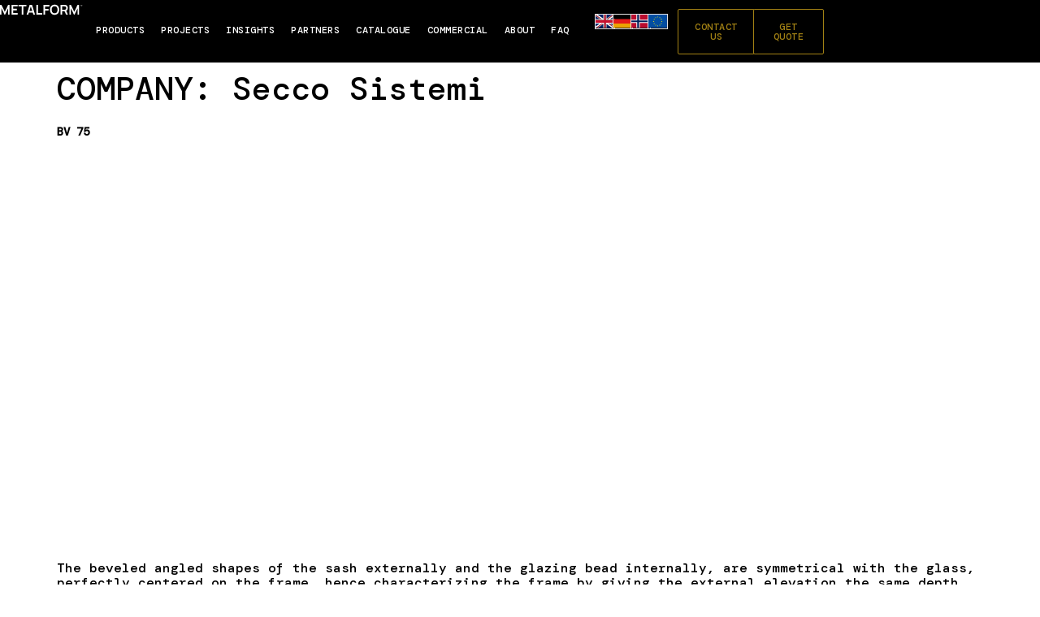

--- FILE ---
content_type: text/html; charset=UTF-8
request_url: https://www.metalform.lv/company/secco-sistemi/
body_size: 27280
content:
<!doctype html>
<html lang="en-GB">
<head>
	<meta charset="UTF-8">
	<meta name="viewport" content="width=device-width, initial-scale=1">
	<link rel="profile" href="https://gmpg.org/xfn/11">
	<meta name='robots' content='index, follow, max-image-preview:large, max-snippet:-1, max-video-preview:-1' />
<meta name="dlm-version" content="4.9.11">
	<!-- This site is optimized with the Yoast SEO plugin v22.0 - https://yoast.com/wordpress/plugins/seo/ -->
	<link media="all" href="https://www.metalform.lv/wp-content/cache/autoptimize/css/autoptimize_d4c75390c5f3efd7ad2b88fa4c0dcaa7.css" rel="stylesheet"><title>Secco Sistemi Archives - METALFORM™ LV</title>
	<link rel="canonical" href="https://www.metalform.lv/company/secco-sistemi/" />
	<link rel="next" href="https://www.metalform.lv/company/secco-sistemi/page/2/" />
	<meta property="og:locale" content="en_GB" />
	<meta property="og:type" content="article" />
	<meta property="og:title" content="Secco Sistemi Archives - METALFORM™ LV" />
	<meta property="og:url" content="https://www.metalform.lv/company/secco-sistemi/" />
	<meta property="og:site_name" content="METALFORM™ LV" />
	<meta name="twitter:card" content="summary_large_image" />
	<!-- Optimized with WP Meteor v3.3.3 - https://wordpress.org/plugins/wp-meteor/ --><script data-wpmeteor-nooptimize="true" >var _wpmeteor={"gdpr":true,"rdelay":0,"preload":true,"elementor-animations":true,"elementor-pp":true,"v":"3.3.3","rest_url":"https:\/\/www.metalform.lv\/wp-json\/"};(()=>{try{new MutationObserver(function(){}),new PerformanceObserver(function(){}),Object.assign({},{}),document.fonts.ready.then(function(){})}catch{t="wpmeteordisable=1",i=document.location.href,i.match(/[?&]wpmeteordisable/)||(o="",i.indexOf("?")==-1?i.indexOf("#")==-1?o=i+"?"+t:o=i.replace("#","?"+t+"#"):i.indexOf("#")==-1?o=i+"&"+t:o=i.replace("#","&"+t+"#"),document.location.href=o)}var t,i,o;})();

</script><script data-wpmeteor-nooptimize="true" >(()=>{var M=class{constructor(){this.l=[]}emit(e,r=null){this.l[e]&&this.l[e].forEach(n=>n(r))}on(e,r){this.l[e]||=[],this.l[e].push(r)}off(e,r){this.l[e]=(this.l[e]||[]).filter(n=>n!==r)}};var h=new M;var _e=()=>Math.round(performance.now())/1e3;var ke=document,Gt="DOMContentLoaded",T=class{constructor(){this.known=[]}init(){let e,r,n=!1,o=s=>{if(!n&&s&&s.fn&&!s.__wpmeteor){let d=function(i){return ke.addEventListener(Gt,c=>{i.bind(ke)(s,c,"jQueryMock")}),this};this.known.push([s,s.fn.ready,s.fn.init.prototype.ready]),s.fn.ready=d,s.fn.init.prototype.ready=d,s.__wpmeteor=!0}return s};window.jQuery&&(e=o(window.jQuery)),Object.defineProperty(window,"jQuery",{get(){return e},set(s){e=o(s)}}),Object.defineProperty(window,"$",{get(){return r},set(s){r=o(s)}}),h.on("l",()=>n=!0)}unmock(){this.known.forEach(([e,r,n])=>{e.fn.ready=r,e.fn.init.prototype.ready=n})}};var xe={};((t,e)=>{try{let r=Object.defineProperty({},e,{get:function(){return xe[e]=!0}});t.addEventListener(e,null,r),t.removeEventListener(e,null,r)}catch{}})(window,"passive");var le=xe;var Ae=window,V=document,pe="addEventListener",ue="removeEventListener",Y="removeAttribute",X="getAttribute",Ut="setAttribute",Re="DOMContentLoaded",Ne=["mouseover","keydown","touchmove","touchend","wheel"],Me=["mouseover","mouseout","touchstart","touchmove","touchend","click"],B="data-wpmeteor-";var P=class{init(){let e=!1,r=!1,n=c=>{e||(e=!0,Ne.forEach(l=>V.body[ue](l,n,le)),clearTimeout(r),h.emit("fi"))},o=c=>{let l=new MouseEvent("click",{view:c.view,bubbles:!0,cancelable:!0});return Object.defineProperty(l,"target",{writable:!1,value:c.target}),l};h.on("i",()=>{e||n()});let s=[],d=c=>{c.target&&"dispatchEvent"in c.target&&(c.type==="click"?(c.preventDefault(),c.stopPropagation(),s.push(o(c))):c.type!=="touchmove"&&s.push(c),c.target[Ut](B+c.type,!0))};h.on("l",()=>{Me.forEach(_=>Ae[ue](_,d));let c;for(;c=s.shift();){var l=c.target;l[X](B+"touchstart")&&l[X](B+"touchend")&&!l[X](B+"click")?(l[X](B+"touchmove")||(l[Y](B+"touchmove"),s.push(o(c))),l[Y](B+"touchstart"),l[Y](B+"touchend")):l[Y](B+c.type),l.dispatchEvent(c)}});let i=()=>{Ne.forEach(c=>V.body[pe](c,n,le)),Me.forEach(c=>Ae[pe](c,d)),V[ue](Re,i)};V[pe](Re,i)}};var Te=document,Z=Te.createElement("span");Z.setAttribute("id","elementor-device-mode");Z.setAttribute("class","elementor-screen-only");var Bt=!1,Pe=()=>(Bt||Te.body.appendChild(Z),getComputedStyle(Z,":after").content.replace(/"/g,""));var ee=window,Fe=document,Ie=Fe.documentElement;var We="getAttribute",ze="setAttribute",qe=t=>t[We]("class")||"",He=(t,e)=>t[ze]("class",e),je=()=>{window.addEventListener("load",function(){let t=Pe(),e=Math.max(Ie.clientWidth||0,ee.innerWidth||0),r=Math.max(Ie.clientHeight||0,ee.innerHeight||0),n=["_animation_"+t,"animation_"+t,"_animation","_animation","animation"];Array.from(Fe.querySelectorAll(".elementor-invisible")).forEach(o=>{let s=o.getBoundingClientRect();if(s.top+ee.scrollY<=r&&s.left+ee.scrollX<e)try{let i=JSON.parse(o[We]("data-settings"));if(i.trigger_source)return;let c=i._animation_delay||i.animation_delay||0,l,_;for(var d=0;d<n.length;d++)if(i[n[d]]){_=n[d],l=i[_];break}if(l){let Oe=qe(o),Lt=l==="none"?Oe:Oe+" animated "+l,bt=setTimeout(()=>{He(o,Lt.replace(/\belementor-invisible\b/,"")),n.forEach(Dt=>delete i[Dt]),o[ze]("data-settings",JSON.stringify(i))},c);h.on("fi",()=>{clearTimeout(bt),He(o,qe(o).replace(new RegExp("\b"+l+"\b"),""))})}}catch(i){console.error(i)}})})};var fe=document,Qe="getAttribute",Ct="setAttribute",me="querySelectorAll",Ke="data-in-mega_smartmenus",$e=()=>{let t=fe.createElement("div");t.innerHTML='<span class="sub-arrow --wp-meteor"><i class="fa" aria-hidden="true"></i></span>';let e=t.firstChild,r=n=>{let o=[];for(;n=n.previousElementSibling;)o.push(n);return o};fe.addEventListener("DOMContentLoaded",function(){Array.from(fe[me](".pp-advanced-menu ul")).forEach(n=>{if(n[Qe](Ke))return;(n[Qe]("class")||"").match(/\bmega-menu\b/)&&n[me]("ul").forEach(d=>{d[Ct](Ke,!0)});let o=r(n),s=o.filter(d=>d).filter(d=>d.tagName==="A").pop();if(s||(s=o.map(d=>Array.from(d[me]("a"))).filter(d=>d).flat().pop()),s){let d=e.cloneNode(!0);s.appendChild(d),new MutationObserver(c=>{c.forEach(({addedNodes:l})=>{l.forEach(_=>{if(_.nodeType===1&&_.tagName==="SPAN")try{s.removeChild(d)}catch{}})})}).observe(s,{childList:!0})}})})};var v="DOMContentLoaded",y="readystatechange",b="message";var K="SCRIPT",St=()=>{},x=console.error,u="data-wpmeteor-",U=Object.defineProperty,De=Object.defineProperties,Ge="javascript/blocked",at=/^(text\/javascript|module)$/i,dt="requestAnimationFrame",lt="requestIdleCallback",oe="setTimeout",p=window,a=document,w="addEventListener",ie="removeEventListener",f="getAttribute",q="setAttribute",N="removeAttribute",G="hasAttribute",m="load",ce="error",$=p.constructor.name+"::",J=a.constructor.name+"::",pt=function(t,e){e=e||p;for(var r=0;r<this.length;r++)t.call(e,this[r],r,this)};"NodeList"in p&&!NodeList.prototype.forEach&&(NodeList.prototype.forEach=pt);"HTMLCollection"in p&&!HTMLCollection.prototype.forEach&&(HTMLCollection.prototype.forEach=pt);_wpmeteor["elementor-animations"]&&je();_wpmeteor["elementor-pp"]&&$e();var D=[],k=[],Je=window.innerHeight||document.documentElement.clientHeight,Ve=window.innerWidth||document.documentElement.clientWidth,te=!1,R=[],g={},ut=!1,Ue=!1,Ot=0,re=a.visibilityState==="visible"?p[dt]:p[oe],ft=p[lt]||re;a[w]("visibilitychange",()=>{re=a.visibilityState==="visible"?p[dt]:p[oe],ft=p[lt]||re});var E=p[oe],ne,I=["src","async","defer","type","integrity"],F=Object,W="definePropert";F[W+"y"]=(t,e,r)=>t===p&&["jQuery","onload"].indexOf(e)>=0||(t===a||t===a.body)&&["readyState","write","writeln","on"+y].indexOf(e)>=0?(["on"+y,"on"+m].indexOf(e)&&r.set&&(g["on"+y]=g["on"+y]||[],g["on"+y].push(r.set)),t):t instanceof HTMLScriptElement&&I.indexOf(e)>=0?(t[e+"Getters"]||(t[e+"Getters"]=[],t[e+"Setters"]=[],U(t,e,{set(n){t[e+"Setters"].forEach(o=>o.call(t,n))},get(){return t[e+"Getters"].slice(-1)[0]()}})),r.get&&t[e+"Getters"].push(r.get),r.set&&t[e+"Setters"].push(r.set),t):U(t,e,r);F[W+"ies"]=(t,e)=>{for(let r in e)F[W+"y"](t,r,e[r]);return t};var H,he,S=a[w].bind(a),mt=a[ie].bind(a),O=p[w].bind(p),ae=p[ie].bind(p);typeof EventTarget<"u"&&(H=EventTarget.prototype.addEventListener,he=EventTarget.prototype.removeEventListener,S=H.bind(a),mt=he.bind(a),O=H.bind(p),ae=he.bind(p));var C=a.createElement.bind(a),de=a.__proto__.__lookupGetter__("readyState").bind(a),Ye="loading";U(a,"readyState",{get(){return Ye},set(t){return Ye=t}});var Xe=t=>R.filter(([e,,r],n)=>{if(!(t.indexOf(e.type)<0)){r||(r=e.target);try{let o=r.constructor.name+"::"+e.type;for(let s=0;s<g[o].length;s++)if(g[o][s]){let d=o+"::"+n+"::"+s;if(!ve[d])return!0}}catch{}}}).length,z,ve={},j=t=>{R.forEach(([e,r,n],o)=>{if(!(t.indexOf(e.type)<0)){n||(n=e.target);try{let s=n.constructor.name+"::"+e.type;if((g[s]||[]).length)for(let d=0;d<g[s].length;d++){let i=g[s][d];if(i){let c=s+"::"+o+"::"+d;if(!ve[c]){ve[c]=!0,a.readyState=r,z=s;try{Ot++,!i.prototype||i.prototype.constructor===i?i.bind(n)(e):i(e)}catch(l){x(l,i)}z=null}}}}catch(s){x(s)}}})};S(v,t=>{R.push([t,de(),a])});S(y,t=>{R.push([t,de(),a])});O(v,t=>{R.push([t,de(),p])});var ht=new T;O(m,t=>{R.push([t,de(),p]),A||(j([v,y,b,m]),ht.init())});var gt=t=>{R.push([t,a.readyState,p])},_t=()=>{ae(b,gt),(g[$+"message"]||[]).forEach(t=>{O(b,t)})};O(b,gt);h.on("fi",a.dispatchEvent.bind(a,new CustomEvent("fi")));h.on("fi",()=>{Ue=!0,A=!0,yt(),a.readyState="loading",E(L)});var vt=()=>{ut=!0,Ue&&!A&&(a.readyState="loading",E(L)),ae(m,vt)};O(m,vt);_wpmeteor.rdelay>=0&&new P().init(_wpmeteor.rdelay);var Ee=1,Ze=()=>{--Ee||E(h.emit.bind(h,"l"))};var A=!1,L=()=>{let t=D.shift();if(t)t[f](u+"src")?t[G](u+"async")?(Ee++,ge(t,Ze),E(L)):ge(t,E.bind(null,L)):(t.origtype==Ge&&ge(t),E(L));else if(Xe([v,y,b]))j([v,y,b]),E(L);else if(Ue&&ut)if(Xe([m,b]))j([m,b]),E(L);else if(Ee>1)ft(L);else if(k.length){for(;k.length;)D.push(k.shift());yt(),E(L)}else{if(p.RocketLazyLoadScripts)try{RocketLazyLoadScripts.run()}catch(e){x(e)}a.readyState="complete",_t(),ht.unmock(),A=!1,te=!0,p[oe](Ze)}else A=!1},ye=t=>{let e=C(K),r=t.attributes;for(var n=r.length-1;n>=0;n--)e[q](r[n].name,r[n].value);let o=t[f](u+"type");return o?e.type=o:e.type="text/javascript",(t.textContent||"").match(/^\s*class RocketLazyLoadScripts/)?e.textContent=t.textContent.replace(/^\s*class\s*RocketLazyLoadScripts/,"window.RocketLazyLoadScripts=class").replace("RocketLazyLoadScripts.run();",""):e.textContent=t.textContent,["after","type","src","async","defer"].forEach(s=>e[N](u+s)),e},et=(t,e)=>{let r=t.parentNode;if(r){if((r.nodeType===11?C(r.host.tagName):C(r.tagName)).appendChild(r.replaceChild(e,t)),!r.isConnected){x("Parent for",t," is not part of the DOM");return}return t}x("No parent for",t)},ge=(t,e)=>{let r=t[f](u+"src");if(r){let n=ye(t),o=H?H.bind(n):n[w].bind(n);t.getEventListeners&&t.getEventListeners().forEach(([i,c])=>{o(i,c)}),e&&(o(m,e),o(ce,e)),n.src=r;let s=et(t,n),d=n[f]("type");(!s||t[G]("nomodule")||d&&!at.test(d))&&e&&e()}else t.origtype===Ge?et(t,ye(t)):e&&e()},Be=(t,e)=>{let r=(g[t]||[]).indexOf(e);if(r>=0)return g[t][r]=void 0,!0},tt=(t,e,...r)=>{if("HTMLDocument::"+v==z&&t===v&&!e.toString().match(/jQueryMock/)){h.on("l",a.addEventListener.bind(a,t,e,...r));return}if(e&&(t===v||t===y)){let n=J+t;g[n]=g[n]||[],g[n].push(e),te&&j([t]);return}return S(t,e,...r)},rt=(t,e)=>{if(t===v){let r=J+t;Be(r,e)}return mt(t,e)};De(a,{[w]:{get(){return tt},set(){return tt}},[ie]:{get(){return rt},set(){return rt}}});var nt={},we=t=>{if(t)try{t.match(/^\/\/\w+/)&&(t=a.location.protocol+t);let e=new URL(t),r=e.origin;if(r&&!nt[r]&&a.location.host!==e.host){let n=C("link");n.rel="preconnect",n.href=r,a.head.appendChild(n),nt[r]=!0}}catch{}},Q={},Et=(t,e,r,n)=>{var o=C("link");o.rel=e?"modulepre"+m:"pre"+m,o.as="script",r&&o[q]("crossorigin",r),o.href=t,n.appendChild(o),Q[t]=!0},yt=()=>{if(_wpmeteor.preload&&D.length){let t=a.createDocumentFragment();D.forEach(e=>{let r=e[f](u+"src");r&&!Q[r]&&!e[f](u+"integrity")&&!e[G]("nomodule")&&Et(r,e[f](u+"type")=="module",e[G]("crossorigin")&&e[f]("crossorigin"),t)}),re(a.head.appendChild.bind(a.head,t))}};S(v,()=>{let t=[...D];D.splice(0,D.length),[...a.querySelectorAll("script["+u+"after]"),...t].forEach(e=>{if(se.some(n=>n===e))return;let r=e.__lookupGetter__("type").bind(e);U(e,"origtype",{get(){return r()}}),(e[f](u+"src")||"").match(/\/gtm.js\?/)?k.push(e):e[G](u+"async")?k.unshift(e):D.push(e),se.push(e)})});var Le=function(...t){let e=C(...t);if(t[0].toUpperCase()!==K||!A)return e;let r=e[q].bind(e),n=e[f].bind(e),o=e[G].bind(e);r(u+"after","REORDER"),r(u+"type","text/javascript"),e.type=Ge;let s=[];e.getEventListeners=()=>s,F[W+"ies"](e,{onreadystatechange:{set(i){s.push([m,i])}},onload:{set(i){s.push([m,i])}},onerror:{set(i){s.push([ce,i])}}}),I.forEach(i=>{let c=e.__lookupGetter__(i).bind(e);F[W+"y"](e,i,{set(l){return l?e[q](u+i,l):e[N](u+i)},get(){return e[f](u+i)}}),U(e,"orig"+i,{get(){return c()}})}),e[w]=function(i,c){s.push([i,c])},e[q]=function(i,c){if(I.includes(i))return c?r(u+i,c):e[N](u+i);["onload","onerror","onreadystatechange"].includes(i)?c?(r(u+i,c),r(i,'document.dispatchEvent(new CustomEvent("wpmeteor:load", { detail: { event: event, target: this } }))')):(e[N](i),e[N](u+i,c)):r(i,c)},e[f]=function(i){return I.indexOf(i)>=0?n(u+i):n(i)},e[G]=function(i){return I.indexOf(i)>=0?o(u+i):o(i)};let d=e.attributes;return U(e,"attributes",{get(){return[...d].filter(c=>c.name!=="type"&&c.name!==u+"after").map(c=>({name:c.name.match(new RegExp(u))?c.name.replace(u,""):c.name,value:c.value}))}}),e};Object.defineProperty(a,"createElement",{set(t){t!==Le&&(ne=t)},get(){return ne||Le}});var se=[],Ce=new MutationObserver(t=>{A&&t.forEach(({addedNodes:e,target:r})=>{e.forEach(n=>{if(n.nodeType===1)if(K===n.tagName)if(n[f](u+"after")==="REORDER"&&(!n[f](u+"type")||at.test(n[f](u+"type")))){let o=n[f](u+"src");se.filter(s=>s===n).length&&x("Inserted twice",n),n.parentNode?(se.push(n),(o||"").match(/\/gtm.js\?/)?(k.push(n),we(o)):n[G](u+"async")?(k.unshift(n),we(o)):(o&&!n[f](u+"integrity")&&!n[G]("nomodule")&&!Q[o]&&(St(_e(),"pre preload",D.length),Et(o,n[f](u+"type")=="module",n[G]("crossorigin")&&n[f]("crossorigin"),a.head)),D.push(n))):(n.addEventListener(m,s=>s.target.parentNode.removeChild(s.target)),n.addEventListener(ce,s=>s.target.parentNode.removeChild(s.target)),r.appendChild(n))}else h.emit("s",n.src);else n.tagName==="LINK"&&n[f]("as")==="script"&&(Q[n[f]("href")]=!0)})})}),wt={childList:!0,subtree:!0,attributes:!0,attributeOldValue:!0};Ce.observe(a.documentElement,wt);var kt=HTMLElement.prototype.attachShadow;HTMLElement.prototype.attachShadow=function(t){let e=kt.call(this,t);return t.mode==="open"&&Ce.observe(e,wt),e};h.on("l",()=>{(!ne||ne===Le)&&(a.createElement=C,Ce.disconnect()),a.dispatchEvent(new CustomEvent("l"))});var be=t=>{let e,r;!a.currentScript||!a.currentScript.parentNode?(e=a.body,r=e.lastChild):(r=a.currentScript,e=r.parentNode);try{let n=C("div");n.innerHTML=t,Array.from(n.childNodes).forEach(o=>{o.nodeName===K?e.insertBefore(ye(o),r):e.insertBefore(o,r)})}catch(n){x(n)}},st=t=>be(t+`
`);De(a,{write:{get(){return be},set(t){return be=t}},writeln:{get(){return st},set(t){return st=t}}});var ot=(t,e,...r)=>{if("Window::"+v==z&&t===v&&!e.toString().match(/jQueryMock/)){h.on("l",p.addEventListener.bind(p,t,e,...r));return}if("Window::"+m==z&&t===m){h.on("l",p.addEventListener.bind(p,t,e,...r));return}if(e&&(t===m||t===v||t===b&&!te)){let n=t===v?J+t:$+t;g[n]=g[n]||[],g[n].push(e),te&&j([t]);return}return O(t,e,...r)},it=(t,e)=>{if(t===m){let r=t===v?J+t:$+t;Be(r,e)}return ae(t,e)};De(p,{[w]:{get(){return ot},set(){return ot}},[ie]:{get(){return it},set(){return it}}});var Se=t=>{let e;return{get(){return e},set(r){return e&&Be(t,r),g[t]=g[t]||[],g[t].push(r),e=r}}};S("wpmeteor:load",t=>{let{target:e,event:r}=t.detail,n=e===p?a.body:e,o=n[f](u+"on"+r.type);n[N](u+"on"+r.type);try{let s=new Function("event",o);e===p?p[w](m,p[w].bind(p,m,s)):s.call(e,r)}catch(s){console.err(s)}});{let t=Se($+m);U(p,"onload",t),S(v,()=>{U(a.body,"onload",t)})}U(a,"onreadystatechange",Se(J+y));U(p,"onmessage",Se($+b));if(!1)try{}catch(t){}var xt=t=>{let r={"4g":1250,"3g":2500,"2g":2500}[(navigator.connection||{}).effectiveType]||0,n=t.getBoundingClientRect(),o={top:-1*Je-r,left:-1*Ve-r,bottom:Je+r,right:Ve+r};return!(n.left>=o.right||n.right<=o.left||n.top>=o.bottom||n.bottom<=o.top)},ct=(t=!0)=>{let e=1,r=-1,n={},o=()=>{r++,--e||E(h.emit.bind(h,"i"),_wpmeteor.rdelay)};Array.from(a.getElementsByTagName("*")).forEach(s=>{let d,i,c;if(s.tagName==="IMG"){let l=s.currentSrc||s.src;l&&!n[l]&&!l.match(/^data:/i)&&((s.loading||"").toLowerCase()!=="lazy"||xt(s))&&(d=l)}else if(s.tagName===K)we(s[f](u+"src"));else if(s.tagName==="LINK"&&s[f]("as")==="script"&&["pre"+m,"modulepre"+m].indexOf(s[f]("rel"))>=0)Q[s[f]("href")]=!0;else if((i=p.getComputedStyle(s))&&(c=(i.backgroundImage||"").match(/^url\s*\((.*?)\)/i))&&(c||[]).length){let l=c[0].slice(4,-1).replace(/"/g,"");!n[l]&&!l.match(/^data:/i)&&(d=l)}if(d){n[d]=!0;let l=new Image;t&&(e++,l[w](m,o),l[w](ce,o)),l.src=d}}),a.fonts.ready.then(()=>{o()})};_wpmeteor.rdelay===0?S(v,()=>E(ct.bind(null,!1))):O(m,ct);})();
//0.1.16

</script><script type="application/ld+json" class="yoast-schema-graph">{"@context":"https://schema.org","@graph":[{"@type":"CollectionPage","@id":"https://www.metalform.lv/company/secco-sistemi/","url":"https://www.metalform.lv/company/secco-sistemi/","name":"Secco Sistemi Archives - METALFORM™ LV","isPartOf":{"@id":"https://www.metalform.lv/#website"},"primaryImageOfPage":{"@id":"https://www.metalform.lv/company/secco-sistemi/#primaryimage"},"image":{"@id":"https://www.metalform.lv/company/secco-sistemi/#primaryimage"},"thumbnailUrl":"https://www.metalform.lv/wp-content/uploads/2023/11/image-2.png","breadcrumb":{"@id":"https://www.metalform.lv/company/secco-sistemi/#breadcrumb"},"inLanguage":"en-GB"},{"@type":"ImageObject","inLanguage":"en-GB","@id":"https://www.metalform.lv/company/secco-sistemi/#primaryimage","url":"https://www.metalform.lv/wp-content/uploads/2023/11/image-2.png","contentUrl":"https://www.metalform.lv/wp-content/uploads/2023/11/image-2.png","width":720,"height":649},{"@type":"BreadcrumbList","@id":"https://www.metalform.lv/company/secco-sistemi/#breadcrumb","itemListElement":[{"@type":"ListItem","position":1,"name":"Home","item":"https://www.metalform.lv/"},{"@type":"ListItem","position":2,"name":"Secco Sistemi"}]},{"@type":"WebSite","@id":"https://www.metalform.lv/#website","url":"https://www.metalform.lv/","name":"METALFORM™","description":"Nordic inspired architectural steel &amp; glass","potentialAction":[{"@type":"SearchAction","target":{"@type":"EntryPoint","urlTemplate":"https://www.metalform.lv/?s={search_term_string}"},"query-input":"required name=search_term_string"}],"inLanguage":"en-GB"}]}</script>
	<!-- / Yoast SEO plugin. -->


<link rel="alternate" type="application/rss+xml" title="METALFORM™ LV &raquo; Feed" href="https://www.metalform.lv/feed/" />
<link rel="alternate" type="application/rss+xml" title="METALFORM™ LV &raquo; Comments Feed" href="https://www.metalform.lv/comments/feed/" />
<link rel="alternate" type="application/rss+xml" title="METALFORM™ LV &raquo; Secco Sistemi COMPANY Feed" href="https://www.metalform.lv/company/secco-sistemi/feed/" />
<style id='wp-img-auto-sizes-contain-inline-css'>
img:is([sizes=auto i],[sizes^="auto," i]){contain-intrinsic-size:3000px 1500px}
/*# sourceURL=wp-img-auto-sizes-contain-inline-css */
</style>


<style id='wp-emoji-styles-inline-css'>

	img.wp-smiley, img.emoji {
		display: inline !important;
		border: none !important;
		box-shadow: none !important;
		height: 1em !important;
		width: 1em !important;
		margin: 0 0.07em !important;
		vertical-align: -0.1em !important;
		background: none !important;
		padding: 0 !important;
	}
/*# sourceURL=wp-emoji-styles-inline-css */
</style>

<style id='global-styles-inline-css'>
:root{--wp--preset--aspect-ratio--square: 1;--wp--preset--aspect-ratio--4-3: 4/3;--wp--preset--aspect-ratio--3-4: 3/4;--wp--preset--aspect-ratio--3-2: 3/2;--wp--preset--aspect-ratio--2-3: 2/3;--wp--preset--aspect-ratio--16-9: 16/9;--wp--preset--aspect-ratio--9-16: 9/16;--wp--preset--color--black: #000000;--wp--preset--color--cyan-bluish-gray: #abb8c3;--wp--preset--color--white: #ffffff;--wp--preset--color--pale-pink: #f78da7;--wp--preset--color--vivid-red: #cf2e2e;--wp--preset--color--luminous-vivid-orange: #ff6900;--wp--preset--color--luminous-vivid-amber: #fcb900;--wp--preset--color--light-green-cyan: #7bdcb5;--wp--preset--color--vivid-green-cyan: #00d084;--wp--preset--color--pale-cyan-blue: #8ed1fc;--wp--preset--color--vivid-cyan-blue: #0693e3;--wp--preset--color--vivid-purple: #9b51e0;--wp--preset--gradient--vivid-cyan-blue-to-vivid-purple: linear-gradient(135deg,rgb(6,147,227) 0%,rgb(155,81,224) 100%);--wp--preset--gradient--light-green-cyan-to-vivid-green-cyan: linear-gradient(135deg,rgb(122,220,180) 0%,rgb(0,208,130) 100%);--wp--preset--gradient--luminous-vivid-amber-to-luminous-vivid-orange: linear-gradient(135deg,rgb(252,185,0) 0%,rgb(255,105,0) 100%);--wp--preset--gradient--luminous-vivid-orange-to-vivid-red: linear-gradient(135deg,rgb(255,105,0) 0%,rgb(207,46,46) 100%);--wp--preset--gradient--very-light-gray-to-cyan-bluish-gray: linear-gradient(135deg,rgb(238,238,238) 0%,rgb(169,184,195) 100%);--wp--preset--gradient--cool-to-warm-spectrum: linear-gradient(135deg,rgb(74,234,220) 0%,rgb(151,120,209) 20%,rgb(207,42,186) 40%,rgb(238,44,130) 60%,rgb(251,105,98) 80%,rgb(254,248,76) 100%);--wp--preset--gradient--blush-light-purple: linear-gradient(135deg,rgb(255,206,236) 0%,rgb(152,150,240) 100%);--wp--preset--gradient--blush-bordeaux: linear-gradient(135deg,rgb(254,205,165) 0%,rgb(254,45,45) 50%,rgb(107,0,62) 100%);--wp--preset--gradient--luminous-dusk: linear-gradient(135deg,rgb(255,203,112) 0%,rgb(199,81,192) 50%,rgb(65,88,208) 100%);--wp--preset--gradient--pale-ocean: linear-gradient(135deg,rgb(255,245,203) 0%,rgb(182,227,212) 50%,rgb(51,167,181) 100%);--wp--preset--gradient--electric-grass: linear-gradient(135deg,rgb(202,248,128) 0%,rgb(113,206,126) 100%);--wp--preset--gradient--midnight: linear-gradient(135deg,rgb(2,3,129) 0%,rgb(40,116,252) 100%);--wp--preset--font-size--small: 13px;--wp--preset--font-size--medium: 20px;--wp--preset--font-size--large: 36px;--wp--preset--font-size--x-large: 42px;--wp--preset--spacing--20: 0.44rem;--wp--preset--spacing--30: 0.67rem;--wp--preset--spacing--40: 1rem;--wp--preset--spacing--50: 1.5rem;--wp--preset--spacing--60: 2.25rem;--wp--preset--spacing--70: 3.38rem;--wp--preset--spacing--80: 5.06rem;--wp--preset--shadow--natural: 6px 6px 9px rgba(0, 0, 0, 0.2);--wp--preset--shadow--deep: 12px 12px 50px rgba(0, 0, 0, 0.4);--wp--preset--shadow--sharp: 6px 6px 0px rgba(0, 0, 0, 0.2);--wp--preset--shadow--outlined: 6px 6px 0px -3px rgb(255, 255, 255), 6px 6px rgb(0, 0, 0);--wp--preset--shadow--crisp: 6px 6px 0px rgb(0, 0, 0);}:where(.is-layout-flex){gap: 0.5em;}:where(.is-layout-grid){gap: 0.5em;}body .is-layout-flex{display: flex;}.is-layout-flex{flex-wrap: wrap;align-items: center;}.is-layout-flex > :is(*, div){margin: 0;}body .is-layout-grid{display: grid;}.is-layout-grid > :is(*, div){margin: 0;}:where(.wp-block-columns.is-layout-flex){gap: 2em;}:where(.wp-block-columns.is-layout-grid){gap: 2em;}:where(.wp-block-post-template.is-layout-flex){gap: 1.25em;}:where(.wp-block-post-template.is-layout-grid){gap: 1.25em;}.has-black-color{color: var(--wp--preset--color--black) !important;}.has-cyan-bluish-gray-color{color: var(--wp--preset--color--cyan-bluish-gray) !important;}.has-white-color{color: var(--wp--preset--color--white) !important;}.has-pale-pink-color{color: var(--wp--preset--color--pale-pink) !important;}.has-vivid-red-color{color: var(--wp--preset--color--vivid-red) !important;}.has-luminous-vivid-orange-color{color: var(--wp--preset--color--luminous-vivid-orange) !important;}.has-luminous-vivid-amber-color{color: var(--wp--preset--color--luminous-vivid-amber) !important;}.has-light-green-cyan-color{color: var(--wp--preset--color--light-green-cyan) !important;}.has-vivid-green-cyan-color{color: var(--wp--preset--color--vivid-green-cyan) !important;}.has-pale-cyan-blue-color{color: var(--wp--preset--color--pale-cyan-blue) !important;}.has-vivid-cyan-blue-color{color: var(--wp--preset--color--vivid-cyan-blue) !important;}.has-vivid-purple-color{color: var(--wp--preset--color--vivid-purple) !important;}.has-black-background-color{background-color: var(--wp--preset--color--black) !important;}.has-cyan-bluish-gray-background-color{background-color: var(--wp--preset--color--cyan-bluish-gray) !important;}.has-white-background-color{background-color: var(--wp--preset--color--white) !important;}.has-pale-pink-background-color{background-color: var(--wp--preset--color--pale-pink) !important;}.has-vivid-red-background-color{background-color: var(--wp--preset--color--vivid-red) !important;}.has-luminous-vivid-orange-background-color{background-color: var(--wp--preset--color--luminous-vivid-orange) !important;}.has-luminous-vivid-amber-background-color{background-color: var(--wp--preset--color--luminous-vivid-amber) !important;}.has-light-green-cyan-background-color{background-color: var(--wp--preset--color--light-green-cyan) !important;}.has-vivid-green-cyan-background-color{background-color: var(--wp--preset--color--vivid-green-cyan) !important;}.has-pale-cyan-blue-background-color{background-color: var(--wp--preset--color--pale-cyan-blue) !important;}.has-vivid-cyan-blue-background-color{background-color: var(--wp--preset--color--vivid-cyan-blue) !important;}.has-vivid-purple-background-color{background-color: var(--wp--preset--color--vivid-purple) !important;}.has-black-border-color{border-color: var(--wp--preset--color--black) !important;}.has-cyan-bluish-gray-border-color{border-color: var(--wp--preset--color--cyan-bluish-gray) !important;}.has-white-border-color{border-color: var(--wp--preset--color--white) !important;}.has-pale-pink-border-color{border-color: var(--wp--preset--color--pale-pink) !important;}.has-vivid-red-border-color{border-color: var(--wp--preset--color--vivid-red) !important;}.has-luminous-vivid-orange-border-color{border-color: var(--wp--preset--color--luminous-vivid-orange) !important;}.has-luminous-vivid-amber-border-color{border-color: var(--wp--preset--color--luminous-vivid-amber) !important;}.has-light-green-cyan-border-color{border-color: var(--wp--preset--color--light-green-cyan) !important;}.has-vivid-green-cyan-border-color{border-color: var(--wp--preset--color--vivid-green-cyan) !important;}.has-pale-cyan-blue-border-color{border-color: var(--wp--preset--color--pale-cyan-blue) !important;}.has-vivid-cyan-blue-border-color{border-color: var(--wp--preset--color--vivid-cyan-blue) !important;}.has-vivid-purple-border-color{border-color: var(--wp--preset--color--vivid-purple) !important;}.has-vivid-cyan-blue-to-vivid-purple-gradient-background{background: var(--wp--preset--gradient--vivid-cyan-blue-to-vivid-purple) !important;}.has-light-green-cyan-to-vivid-green-cyan-gradient-background{background: var(--wp--preset--gradient--light-green-cyan-to-vivid-green-cyan) !important;}.has-luminous-vivid-amber-to-luminous-vivid-orange-gradient-background{background: var(--wp--preset--gradient--luminous-vivid-amber-to-luminous-vivid-orange) !important;}.has-luminous-vivid-orange-to-vivid-red-gradient-background{background: var(--wp--preset--gradient--luminous-vivid-orange-to-vivid-red) !important;}.has-very-light-gray-to-cyan-bluish-gray-gradient-background{background: var(--wp--preset--gradient--very-light-gray-to-cyan-bluish-gray) !important;}.has-cool-to-warm-spectrum-gradient-background{background: var(--wp--preset--gradient--cool-to-warm-spectrum) !important;}.has-blush-light-purple-gradient-background{background: var(--wp--preset--gradient--blush-light-purple) !important;}.has-blush-bordeaux-gradient-background{background: var(--wp--preset--gradient--blush-bordeaux) !important;}.has-luminous-dusk-gradient-background{background: var(--wp--preset--gradient--luminous-dusk) !important;}.has-pale-ocean-gradient-background{background: var(--wp--preset--gradient--pale-ocean) !important;}.has-electric-grass-gradient-background{background: var(--wp--preset--gradient--electric-grass) !important;}.has-midnight-gradient-background{background: var(--wp--preset--gradient--midnight) !important;}.has-small-font-size{font-size: var(--wp--preset--font-size--small) !important;}.has-medium-font-size{font-size: var(--wp--preset--font-size--medium) !important;}.has-large-font-size{font-size: var(--wp--preset--font-size--large) !important;}.has-x-large-font-size{font-size: var(--wp--preset--font-size--x-large) !important;}
/*# sourceURL=global-styles-inline-css */
</style>

<style id='classic-theme-styles-inline-css'>
/*! This file is auto-generated */
.wp-block-button__link{color:#fff;background-color:#32373c;border-radius:9999px;box-shadow:none;text-decoration:none;padding:calc(.667em + 2px) calc(1.333em + 2px);font-size:1.125em}.wp-block-file__button{background:#32373c;color:#fff;text-decoration:none}
/*# sourceURL=/wp-includes/css/classic-themes.min.css */
</style>

<link rel='stylesheet' id='dashicons-css' href='https://www.metalform.lv/wp-includes/css/dashicons.min.css?ver=6.9' media='all' />




<link rel='stylesheet' id='elementor-post-6-css' href='https://www.metalform.lv/wp-content/cache/autoptimize/css/autoptimize_single_46a3ba3723fbe642f425b05bee5c4ca6.css?ver=1708085601' media='all' />










<link rel='stylesheet' id='elementor-global-css' href='https://www.metalform.lv/wp-content/cache/autoptimize/css/autoptimize_single_698535ea1331dd463f1e02c04438da06.css?ver=1708085602' media='all' />
<link rel='stylesheet' id='elementor-post-11-css' href='https://www.metalform.lv/wp-content/cache/autoptimize/css/autoptimize_single_74859653be46411c4cd67777ed635be3.css?ver=1708355422' media='all' />
<link rel='stylesheet' id='elementor-post-7969-css' href='https://www.metalform.lv/wp-content/cache/autoptimize/css/autoptimize_single_07def4998b3d51450bb8aab02ad9c8e9.css?ver=1708085602' media='all' />

<link rel='stylesheet' id='google-fonts-1-css' href='https://fonts.googleapis.com/css?family=DM+Mono%3A100%2C100italic%2C200%2C200italic%2C300%2C300italic%2C400%2C400italic%2C500%2C500italic%2C600%2C600italic%2C700%2C700italic%2C800%2C800italic%2C900%2C900italic%7CDM+Sans%3A100%2C100italic%2C200%2C200italic%2C300%2C300italic%2C400%2C400italic%2C500%2C500italic%2C600%2C600italic%2C700%2C700italic%2C800%2C800italic%2C900%2C900italic%7CDM+Serif+Display%3A100%2C100italic%2C200%2C200italic%2C300%2C300italic%2C400%2C400italic%2C500%2C500italic%2C600%2C600italic%2C700%2C700italic%2C800%2C800italic%2C900%2C900italic%7CInter%3A100%2C100italic%2C200%2C200italic%2C300%2C300italic%2C400%2C400italic%2C500%2C500italic%2C600%2C600italic%2C700%2C700italic%2C800%2C800italic%2C900%2C900italic&#038;display=swap&#038;ver=6.9' media='all' />
<link rel="preconnect" href="https://fonts.gstatic.com/" crossorigin><script  data-wpmeteor-after="REORDER" type="javascript/blocked" data-wpmeteor-type="text/javascript"  data-wpmeteor-src="https://www.metalform.lv/wp-content/plugins/lazysizes/js/build/lazysizes.unveilhooks.min.js?ver=5.2.2" id="lazysizes-js"></script>
<script  data-wpmeteor-after="REORDER" type="javascript/blocked" data-wpmeteor-type="text/javascript"  data-wpmeteor-src="https://www.metalform.lv/wp-includes/js/jquery/jquery.min.js?ver=3.7.1" id="jquery-core-js"></script>
<script  data-wpmeteor-after="REORDER" type="javascript/blocked" data-wpmeteor-type="text/javascript"  data-wpmeteor-src="https://www.metalform.lv/wp-includes/js/jquery/jquery-migrate.min.js?ver=3.4.1" id="jquery-migrate-js"></script>
<link rel="https://api.w.org/" href="https://www.metalform.lv/wp-json/" /><link rel="alternate" title="JSON" type="application/json" href="https://www.metalform.lv/wp-json/wp/v2/company/77" /><link rel="EditURI" type="application/rsd+xml" title="RSD" href="https://www.metalform.lv/xmlrpc.php?rsd" />
<meta name="generator" content="WordPress 6.9" />
			<noscript><style>.lazyload { display: none !important; }</style></noscript>
		<meta name="generator" content="Elementor 3.19.2; features: e_optimized_assets_loading, e_optimized_css_loading, e_font_icon_svg, additional_custom_breakpoints, block_editor_assets_optimize, e_image_loading_optimization; settings: css_print_method-external, google_font-enabled, font_display-swap">
<!-- Google Tag Manager -->
<script  data-wpmeteor-after="REORDER" type="javascript/blocked" data-wpmeteor-type="text/javascript" >(function(w,d,s,l,i){w[l]=w[l]||[];w[l].push({'gtm.start':
new Date().getTime(),event:'gtm.js'});var f=d.getElementsByTagName(s)[0],
j=d.createElement(s),dl=l!='dataLayer'?'&l='+l:'';j.async=true;j.src=
'https://www.googletagmanager.com/gtm.js?id='+i+dl;f.parentNode.insertBefore(j,f);
})(window,document,'script','dataLayer','GTM-WHFMGXR');</script>
<!-- End Google Tag Manager -->
<link rel="icon" href="https://www.metalform.lv/wp-content/uploads/2023/08/favicon-1.svg" sizes="32x32" />
<link rel="icon" href="https://www.metalform.lv/wp-content/uploads/2023/08/favicon-1.svg" sizes="192x192" />
<link rel="apple-touch-icon" href="https://www.metalform.lv/wp-content/uploads/2023/08/favicon-1.svg" />
<meta name="msapplication-TileImage" content="https://www.metalform.lv/wp-content/uploads/2023/08/favicon-1.svg" />
		<style id="wp-custom-css">
			

/** Start Block Kit CSS: 105-3-0fb64e69c49a8e10692d28840c54ef95 **/

.envato-kit-102-phone-overlay {
	position: absolute !important;
	display: block !important;
	top: 0%;
	left: 0%;
	right: 0%;
	margin: auto;
	z-index: 1;
}

/** End Block Kit CSS: 105-3-0fb64e69c49a8e10692d28840c54ef95 **/



/** Start Block Kit CSS: 135-3-c665d4805631b9a8bf464e65129b2f58 **/

.envato-block__preview{overflow: visible;}

/** End Block Kit CSS: 135-3-c665d4805631b9a8bf464e65129b2f58 **/

// Downloads
.mf-technical-downloads .jet-listing-grid__item > .elementor {
	padding: 15px;
	background: #a28114;
}

		</style>
		
</head>
<body class="archive tax-company term-secco-sistemi term-77 wp-theme-hello-elementor jet-desktop-menu-active e-lazyload elementor-default elementor-kit-6">

<!-- Google Tag Manager (noscript) -->
<noscript><iframe src="https://www.googletagmanager.com/ns.html?id=GTM-WHFMGXR"
height="0" width="0" style="display:none;visibility:hidden"></iframe></noscript>
<!-- End Google Tag Manager (noscript) -->

<a class="skip-link screen-reader-text" href="#content">Skip to content</a>

		<header data-elementor-type="header" data-elementor-id="11" class="elementor elementor-11 elementor-location-header" data-elementor-post-type="elementor_library">
			<div class="elementor-element elementor-element-33bb5e0 e-con-full e-flex e-con e-parent" data-id="33bb5e0" data-element_type="container" data-settings="{&quot;content_width&quot;:&quot;full&quot;,&quot;background_background&quot;:&quot;classic&quot;,&quot;jet_parallax_layout_list&quot;:[],&quot;sticky&quot;:&quot;top&quot;,&quot;sticky_on&quot;:[&quot;desktop&quot;],&quot;container_type&quot;:&quot;flex&quot;,&quot;sticky_offset&quot;:0,&quot;sticky_effects_offset&quot;:0}" data-core-v316-plus="true">
		<div class="elementor-element elementor-element-f0580c7 e-con-full e-flex e-con e-child" data-id="f0580c7" data-element_type="container" data-settings="{&quot;content_width&quot;:&quot;full&quot;,&quot;jet_parallax_layout_list&quot;:[],&quot;container_type&quot;:&quot;flex&quot;}">
		<div class="elementor-element elementor-element-5add3a6 e-con-full e-flex e-con e-child" data-id="5add3a6" data-element_type="container" data-settings="{&quot;content_width&quot;:&quot;full&quot;,&quot;jet_parallax_layout_list&quot;:[],&quot;container_type&quot;:&quot;flex&quot;}">
				<div class="elementor-element elementor-element-a19e3d3 elementor-widget-tablet__width-inherit elementor-widget-mobile__width-inherit elementor-widget elementor-widget-image" data-id="a19e3d3" data-element_type="widget" data-widget_type="image.default">
				<div class="elementor-widget-container">
			<style>/*! elementor - v3.19.0 - 07-02-2024 */
.elementor-widget-image{text-align:center}.elementor-widget-image a{display:inline-block}.elementor-widget-image a img[src$=".svg"]{width:48px}.elementor-widget-image img{vertical-align:middle;display:inline-block}</style>											<a href="/">
							<img fetchpriority="high" width="3956" height="484" src="https://www.metalform.lv/wp-content/uploads/2023/08/Group-42.svg" class="attachment-full size-full wp-image-3278" alt="" />								</a>
													</div>
				</div>
				</div>
		<div class="elementor-element elementor-element-739a3d3 e-con-full e-flex e-con e-child" data-id="739a3d3" data-element_type="container" data-settings="{&quot;content_width&quot;:&quot;full&quot;,&quot;jet_parallax_layout_list&quot;:[],&quot;container_type&quot;:&quot;flex&quot;}">
				<div class="elementor-element elementor-element-0added0 elementor-nav-menu__align-center elementor-widget__width-inherit elementor-nav-menu--dropdown-tablet elementor-nav-menu__text-align-aside elementor-nav-menu--toggle elementor-nav-menu--burger elementor-widget elementor-widget-nav-menu" data-id="0added0" data-element_type="widget" data-settings="{&quot;layout&quot;:&quot;horizontal&quot;,&quot;submenu_icon&quot;:{&quot;value&quot;:&quot;&lt;svg class=\&quot;e-font-icon-svg e-fas-caret-down\&quot; viewBox=\&quot;0 0 320 512\&quot; xmlns=\&quot;http:\/\/www.w3.org\/2000\/svg\&quot;&gt;&lt;path d=\&quot;M31.3 192h257.3c17.8 0 26.7 21.5 14.1 34.1L174.1 354.8c-7.8 7.8-20.5 7.8-28.3 0L17.2 226.1C4.6 213.5 13.5 192 31.3 192z\&quot;&gt;&lt;\/path&gt;&lt;\/svg&gt;&quot;,&quot;library&quot;:&quot;fa-solid&quot;},&quot;toggle&quot;:&quot;burger&quot;}" data-widget_type="nav-menu.default">
				<div class="elementor-widget-container">
						<nav class="elementor-nav-menu--main elementor-nav-menu__container elementor-nav-menu--layout-horizontal e--pointer-background e--animation-fade">
				<ul id="menu-1-0added0" class="elementor-nav-menu"><li class="menu-item menu-item-type-post_type menu-item-object-page menu-item-4145"><a href="https://www.metalform.lv/products/" class="elementor-item">Products</a></li>
<li class="menu-item menu-item-type-post_type_archive menu-item-object-projects menu-item-5581"><a href="https://www.metalform.lv/projects/" class="elementor-item">PROJECTS</a></li>
<li class="menu-item menu-item-type-post_type_archive menu-item-object-insights menu-item-5602"><a href="https://www.metalform.lv/insights/" class="elementor-item">INSIGHTS</a></li>
<li class="menu-item menu-item-type-post_type_archive menu-item-object-partners menu-item-5606"><a href="https://www.metalform.lv/partners/" class="elementor-item">PARTNERS</a></li>
<li class="menu-item menu-item-type-post_type_archive menu-item-object-catalogue menu-item-5611"><a href="https://www.metalform.lv/catalogue/" class="elementor-item">CATALOGUE</a></li>
<li class="menu-item menu-item-type-post_type menu-item-object-page menu-item-4146"><a href="https://www.metalform.lv/commercial/" class="elementor-item">Commercial</a></li>
<li class="menu-item menu-item-type-post_type menu-item-object-page menu-item-4147"><a href="https://www.metalform.lv/about/" class="elementor-item">About</a></li>
<li class="menu-item menu-item-type-post_type_archive menu-item-object-faq menu-item-9025"><a href="https://www.metalform.lv/faq/" class="elementor-item">FAQ</a></li>
</ul>			</nav>
					<div class="elementor-menu-toggle" role="button" tabindex="0" aria-label="Menu Toggle" aria-expanded="false">
			<svg aria-hidden="true" role="presentation" class="elementor-menu-toggle__icon--open e-font-icon-svg e-eicon-menu-bar" viewBox="0 0 1000 1000" xmlns="http://www.w3.org/2000/svg"><path d="M104 333H896C929 333 958 304 958 271S929 208 896 208H104C71 208 42 237 42 271S71 333 104 333ZM104 583H896C929 583 958 554 958 521S929 458 896 458H104C71 458 42 487 42 521S71 583 104 583ZM104 833H896C929 833 958 804 958 771S929 708 896 708H104C71 708 42 737 42 771S71 833 104 833Z"></path></svg><svg aria-hidden="true" role="presentation" class="elementor-menu-toggle__icon--close e-font-icon-svg e-eicon-close" viewBox="0 0 1000 1000" xmlns="http://www.w3.org/2000/svg"><path d="M742 167L500 408 258 167C246 154 233 150 217 150 196 150 179 158 167 167 154 179 150 196 150 212 150 229 154 242 171 254L408 500 167 742C138 771 138 800 167 829 196 858 225 858 254 829L496 587 738 829C750 842 767 846 783 846 800 846 817 842 829 829 842 817 846 804 846 783 846 767 842 750 829 737L588 500 833 258C863 229 863 200 833 171 804 137 775 137 742 167Z"></path></svg>			<span class="elementor-screen-only">Menu</span>
		</div>
					<nav class="elementor-nav-menu--dropdown elementor-nav-menu__container" aria-hidden="true">
				<ul id="menu-2-0added0" class="elementor-nav-menu"><li class="menu-item menu-item-type-post_type menu-item-object-page menu-item-4145"><a href="https://www.metalform.lv/products/" class="elementor-item" tabindex="-1">Products</a></li>
<li class="menu-item menu-item-type-post_type_archive menu-item-object-projects menu-item-5581"><a href="https://www.metalform.lv/projects/" class="elementor-item" tabindex="-1">PROJECTS</a></li>
<li class="menu-item menu-item-type-post_type_archive menu-item-object-insights menu-item-5602"><a href="https://www.metalform.lv/insights/" class="elementor-item" tabindex="-1">INSIGHTS</a></li>
<li class="menu-item menu-item-type-post_type_archive menu-item-object-partners menu-item-5606"><a href="https://www.metalform.lv/partners/" class="elementor-item" tabindex="-1">PARTNERS</a></li>
<li class="menu-item menu-item-type-post_type_archive menu-item-object-catalogue menu-item-5611"><a href="https://www.metalform.lv/catalogue/" class="elementor-item" tabindex="-1">CATALOGUE</a></li>
<li class="menu-item menu-item-type-post_type menu-item-object-page menu-item-4146"><a href="https://www.metalform.lv/commercial/" class="elementor-item" tabindex="-1">Commercial</a></li>
<li class="menu-item menu-item-type-post_type menu-item-object-page menu-item-4147"><a href="https://www.metalform.lv/about/" class="elementor-item" tabindex="-1">About</a></li>
<li class="menu-item menu-item-type-post_type_archive menu-item-object-faq menu-item-9025"><a href="https://www.metalform.lv/faq/" class="elementor-item" tabindex="-1">FAQ</a></li>
</ul>			</nav>
				</div>
				</div>
				</div>
		<div class="elementor-element elementor-element-8446b05 e-con-full e-flex e-con e-child" data-id="8446b05" data-element_type="container" data-settings="{&quot;content_width&quot;:&quot;full&quot;,&quot;jet_parallax_layout_list&quot;:[],&quot;container_type&quot;:&quot;flex&quot;}">
		<div class="elementor-element elementor-element-3f43c6a e-con-full e-flex e-con e-child" data-id="3f43c6a" data-element_type="container" data-settings="{&quot;jet_parallax_layout_list&quot;:[],&quot;content_width&quot;:&quot;full&quot;,&quot;container_type&quot;:&quot;flex&quot;}">
				<div class="elementor-element elementor-element-1f467c6 elementor-widget elementor-widget-image" data-id="1f467c6" data-element_type="widget" data-widget_type="image.default">
				<div class="elementor-widget-container">
														<a href="/">
							<img width="201" height="144" src="https://www.metalform.lv/wp-content/uploads/2023/08/Group-3-1.svg" class="attachment-large size-large wp-image-11343" alt="" />								</a>
													</div>
				</div>
				<div class="elementor-element elementor-element-822e86b elementor-widget elementor-widget-image" data-id="822e86b" data-element_type="widget" data-widget_type="image.default">
				<div class="elementor-widget-container">
														<a href="http://metalformgroup.de">
							<img width="201" height="144" src="https://www.metalform.lv/wp-content/uploads/2023/08/Group-1-2.svg" class="attachment-large size-large wp-image-11341" alt="" />								</a>
													</div>
				</div>
				<div class="elementor-element elementor-element-1e322a1 elementor-widget elementor-widget-image" data-id="1e322a1" data-element_type="widget" data-widget_type="image.default">
				<div class="elementor-widget-container">
														<a href="http://metalform.no">
							<img loading="lazy" width="201" height="144" src="https://www.metalform.lv/wp-content/uploads/2023/08/Group-2-2.svg" class="attachment-large size-large wp-image-11342" alt="" />								</a>
													</div>
				</div>
				<div class="elementor-element elementor-element-0019429 elementor-widget elementor-widget-image" data-id="0019429" data-element_type="widget" data-widget_type="image.default">
				<div class="elementor-widget-container">
														<a href="http://metalformgroup.com">
							<img loading="lazy" width="203" height="145" src="https://www.metalform.lv/wp-content/uploads/2023/08/Group-5.svg" class="attachment-large size-large wp-image-13163" alt="" />								</a>
													</div>
				</div>
				</div>
		<div class="elementor-element elementor-element-8158812 e-con-full e-flex e-con e-child" data-id="8158812" data-element_type="container" data-settings="{&quot;jet_parallax_layout_list&quot;:[],&quot;content_width&quot;:&quot;full&quot;,&quot;container_type&quot;:&quot;flex&quot;}">
				<div class="elementor-element elementor-element-bd9407e elementor-mobile-align-justify elementor-widget-mobile__width-inherit elementor-widget elementor-widget-button" data-id="bd9407e" data-element_type="widget" data-widget_type="button.default">
				<div class="elementor-widget-container">
					<div class="elementor-button-wrapper">
			<a class="elementor-button elementor-button-link elementor-size-md" href="/contact">
						<span class="elementor-button-content-wrapper">
						<span class="elementor-button-text">CONTACT US</span>
		</span>
					</a>
		</div>
				</div>
				</div>
				<div class="elementor-element elementor-element-903ccee elementor-mobile-align-justify elementor-widget-mobile__width-inherit elementor-widget elementor-widget-button" data-id="903ccee" data-element_type="widget" data-widget_type="button.default">
				<div class="elementor-widget-container">
					<div class="elementor-button-wrapper">
			<a class="elementor-button elementor-button-link elementor-size-md" href="/quote">
						<span class="elementor-button-content-wrapper">
						<span class="elementor-button-text">GET QUOTE</span>
		</span>
					</a>
		</div>
				</div>
				</div>
				</div>
				</div>
				</div>
				</div>
				</header>
		<main id="content" class="site-main">

			<header class="page-header">
			<h1 class="entry-title">COMPANY: <span>Secco Sistemi</span></h1>		</header>
	
	<div class="page-content">
					<article class="post">
				<h2 class="entry-title"><a href="https://www.metalform.lv/systems/bv-75-2/">BV 75</a></h2><a href="https://www.metalform.lv/systems/bv-75-2/"><img loading="lazy" data-aspectratio="720/649" src="[data-uri]" width="720" height="649" data-src="https://www.metalform.lv/wp-content/uploads/2023/11/image-2.png.webp" class="attachment-large size-large wp-post-image lazyload" alt="" decoding="async" /><noscript><img loading="lazy" width="720" height="649" src="https://www.metalform.lv/wp-content/uploads/2023/11/image-2.png.webp" class="attachment-large size-large wp-post-image" alt="" decoding="async" /></noscript></a><p>The beveled angled shapes of the sash externally and the glazing bead internally, are symmetrical with the glass, perfectly centered on the frame, hence characterizing the frame by giving the external elevation the same depth and aesthetics as the internal one.The visible sections range from 27 to 62 mm, the thickness varies based on the [&hellip;]</p>
			</article>
					<article class="post">
				<h2 class="entry-title"><a href="https://www.metalform.lv/systems/st-85-2/">ST 85</a></h2><a href="https://www.metalform.lv/systems/st-85-2/"><img data-aspectratio="736/646" src="[data-uri]" width="736" height="646" data-src="https://www.metalform.lv/wp-content/uploads/2023/11/image-8.png.webp" class="attachment-large size-large wp-post-image lazyload" alt="" decoding="async" /><noscript><img width="736" height="646" src="https://www.metalform.lv/wp-content/uploads/2023/11/image-8.png.webp" class="attachment-large size-large wp-post-image" alt="" decoding="async" /></noscript></a><p>The profiles of the thermal break system ST 85 have a depth of 85 mm and can hold insulating glazing panels of up to 52 mm. The leaves and frames are overlapping on the inside and coplanar externally.It is characterized by moldings in the style of the external profile of the window and the glazing [&hellip;]</p>
			</article>
					<article class="post">
				<h2 class="entry-title"><a href="https://www.metalform.lv/systems/st-65-2/">ST 65</a></h2><a href="https://www.metalform.lv/systems/st-65-2/"><img data-aspectratio="736/646" src="[data-uri]" width="736" height="646" data-src="https://www.metalform.lv/wp-content/uploads/2023/11/image-8.png.webp" class="attachment-large size-large wp-post-image lazyload" alt="" decoding="async" /><noscript><img width="736" height="646" src="https://www.metalform.lv/wp-content/uploads/2023/11/image-8.png.webp" class="attachment-large size-large wp-post-image" alt="" decoding="async" /></noscript></a><p>The profiles of the thermal break system ST 65 have a depth of 73 mm and can hold insulating glazing panels of up to 32 mm. The leaves and frames are flush-mounted both externally and internally. ST 65 is characterized by the style moldings of the external profile of the window and the glazing bead.</p>
			</article>
					<article class="post">
				<h2 class="entry-title"><a href="https://www.metalform.lv/systems/sa-15/">SA 15</a></h2><a href="https://www.metalform.lv/systems/sa-15/"><img data-aspectratio="716/647" src="[data-uri]" width="716" height="647" data-src="https://www.metalform.lv/wp-content/uploads/2023/11/image-9.png.webp" class="attachment-large size-large wp-post-image lazyload" alt="" decoding="async" /><noscript><img width="716" height="647" src="https://www.metalform.lv/wp-content/uploads/2023/11/image-9.png.webp" class="attachment-large size-large wp-post-image" alt="" decoding="async" /></noscript></a><p>System of profiles with a sheet thickness of 1.5 mm, and a depth of 55 mm for glazing of up to 40 mm, flush-mounted externally and internally between the sash and frame. SA windows and doors are available in four materials – painted galvanized steel, stainless steel 304 and 316, corten steel and brass.</p>
			</article>
					<article class="post">
				<h2 class="entry-title"><a href="https://www.metalform.lv/systems/og-zero-gravity/">ØG – zero gravity</a></h2><a href="https://www.metalform.lv/systems/og-zero-gravity/"><img data-aspectratio="554/649" src="[data-uri]" width="554" height="649" data-src="https://www.metalform.lv/wp-content/uploads/2023/11/image-3.png.webp" class="attachment-large size-large wp-post-image lazyload" alt="" decoding="async" /><noscript><img width="554" height="649" src="https://www.metalform.lv/wp-content/uploads/2023/11/image-3.png.webp" class="attachment-large size-large wp-post-image" alt="" decoding="async" /></noscript></a><p>0G® [zerø gravity] is the lift and slide option which adopts the principle of passive magnetic levitation for the movement of doors. The frame, lifted up by powerful Ironlev® magnets slides, floating over a small track, without noise, without friction and without the need for electricity. With its technology, 0G® allows you to manually open [&hellip;]</p>
			</article>
					<article class="post">
				<h2 class="entry-title"><a href="https://www.metalform.lv/systems/sa-20/">SA 20</a></h2><a href="https://www.metalform.lv/systems/sa-20/"><img data-aspectratio="716/647" src="[data-uri]" width="716" height="647" data-src="https://www.metalform.lv/wp-content/uploads/2023/11/image-10.png.webp" class="attachment-large size-large wp-post-image lazyload" alt="" decoding="async" /><noscript><img width="716" height="647" src="https://www.metalform.lv/wp-content/uploads/2023/11/image-10.png.webp" class="attachment-large size-large wp-post-image" alt="" decoding="async" /></noscript></a><p>System of tubular profiles with sheet thickness of 2mm, depth of 60 mm for glazing of up to 48 mm, externally and internally flush-mounted between sash and frame. The 2 mm thickness of the galvanized steel sheet guarantees solidity and resistance to break-in, also thanks to assembly by means of welding which allows highly resistant [&hellip;]</p>
			</article>
					<article class="post">
				<h2 class="entry-title"><a href="https://www.metalform.lv/systems/sa-af/">SA AF</a></h2><a href="https://www.metalform.lv/systems/sa-af/"><img data-aspectratio="716/646" src="[data-uri]" width="716" height="646" data-src="https://www.metalform.lv/wp-content/uploads/2023/11/image-11.png.webp" class="attachment-large size-large wp-post-image lazyload" alt="" decoding="async" /><noscript><img width="716" height="646" src="https://www.metalform.lv/wp-content/uploads/2023/11/image-11.png.webp" class="attachment-large size-large wp-post-image" alt="" decoding="async" /></noscript></a><p>SA fire rated system EW 30|60|90for doors and fixed panels with the same finishes as the other frames in the SA series. Doors and fixed panels can be made of Corten, stainless steel and painted galvanized steel, for indoor or outdoor use, keeping the same materials, shapes and thicknesses, and accessories as other Secco products.</p>
			</article>
					<article class="post">
				<h2 class="entry-title"><a href="https://www.metalform.lv/systems/4f-1/">4F 1</a></h2><a href="https://www.metalform.lv/systems/4f-1/"><img data-aspectratio="549/649" src="[data-uri]" width="549" height="649" data-src="https://www.metalform.lv/wp-content/uploads/2023/11/image-12.png.webp" class="attachment-large size-large wp-post-image lazyload" alt="" decoding="async" /><noscript><img width="549" height="649" src="https://www.metalform.lv/wp-content/uploads/2023/11/image-12.png.webp" class="attachment-large size-large wp-post-image" alt="" decoding="async" /></noscript></a><p>4F 1 is a thermal break system for curtain walls with mullions and transoms with structural sections of depths 50|80|100|120|150|180 mm and a width of 50 mm. The 56 mm glazing panel is inserted frontally and placed on specific glass supports. 4F 1 comes with specific ending caps, completely concealed, in stainless steel to join [&hellip;]</p>
			</article>
					<article class="post">
				<h2 class="entry-title"><a href="https://www.metalform.lv/systems/4f-2/">4F 2</a></h2><a href="https://www.metalform.lv/systems/4f-2/"><img data-aspectratio="553/649" src="[data-uri]" width="553" height="649" data-src="https://www.metalform.lv/wp-content/uploads/2023/11/image-13.png.webp" class="attachment-large size-large wp-post-image lazyload" alt="" decoding="async" /><noscript><img width="553" height="649" src="https://www.metalform.lv/wp-content/uploads/2023/11/image-13.png.webp" class="attachment-large size-large wp-post-image" alt="" decoding="async" /></noscript></a><p>4F 2 is a system for thermal break add-on curtain walls that can be applied with specific profiles and gaskets to each welded beam or wooden beam, guaranteeing the same features of high-level performance. The external covers are in precious Secco metals</p>
			</article>
					<article class="post">
				<h2 class="entry-title"><a href="https://www.metalform.lv/systems/ebe-af/">EBE AF</a></h2><a href="https://www.metalform.lv/systems/ebe-af/"><img data-aspectratio="716/647" src="[data-uri]" width="716" height="647" data-src="https://www.metalform.lv/wp-content/uploads/2023/11/image-7.png.webp" class="attachment-large size-large wp-post-image lazyload" alt="" decoding="async" /><noscript><img width="716" height="647" src="https://www.metalform.lv/wp-content/uploads/2023/11/image-7.png.webp" class="attachment-large size-large wp-post-image" alt="" decoding="async" /></noscript></a><p>EBE thermal break, fire rated system EI30-60 for doors and fixed panels with the same finishes as the other windows in the EBE family. Doors and fixed panels can be made of brass, Corten, stainless steel and painted galvanized steel, for indoor or outdoor use, keeping the same materials, shapes and thicknesses, and accessories as [&hellip;]</p>
			</article>
			</div>

	
			<nav class="pagination">
						<div class="nav-previous"><a href="https://www.metalform.lv/company/secco-sistemi/page/2/" ><span class="meta-nav">&larr;</span> older</a></div>
						<div class="nav-next"></div>
		</nav>
	
</main>
		<footer data-elementor-type="footer" data-elementor-id="7969" class="elementor elementor-7969 elementor-location-footer" data-elementor-post-type="elementor_library">
			<div class="elementor-element elementor-element-cd2e510 e-con-full e-flex e-con e-parent" data-id="cd2e510" data-element_type="container" data-settings="{&quot;content_width&quot;:&quot;full&quot;,&quot;background_background&quot;:&quot;classic&quot;,&quot;jet_parallax_layout_list&quot;:[],&quot;container_type&quot;:&quot;flex&quot;}" data-core-v316-plus="true">
		<div class="elementor-element elementor-element-afff0ff e-con-full e-flex e-con e-child" data-id="afff0ff" data-element_type="container" data-settings="{&quot;content_width&quot;:&quot;full&quot;,&quot;jet_parallax_layout_list&quot;:[],&quot;container_type&quot;:&quot;flex&quot;}">
		<div class="elementor-element elementor-element-ddc1ed7 e-con-full e-flex e-con e-child" data-id="ddc1ed7" data-element_type="container" data-settings="{&quot;content_width&quot;:&quot;full&quot;,&quot;jet_parallax_layout_list&quot;:[],&quot;container_type&quot;:&quot;flex&quot;}">
				<div class="elementor-element elementor-element-e734592 elementor-widget elementor-widget-heading" data-id="e734592" data-element_type="widget" data-widget_type="heading.default">
				<div class="elementor-widget-container">
			<style>/*! elementor - v3.19.0 - 07-02-2024 */
.elementor-heading-title{padding:0;margin:0;line-height:1}.elementor-widget-heading .elementor-heading-title[class*=elementor-size-]>a{color:inherit;font-size:inherit;line-height:inherit}.elementor-widget-heading .elementor-heading-title.elementor-size-small{font-size:15px}.elementor-widget-heading .elementor-heading-title.elementor-size-medium{font-size:19px}.elementor-widget-heading .elementor-heading-title.elementor-size-large{font-size:29px}.elementor-widget-heading .elementor-heading-title.elementor-size-xl{font-size:39px}.elementor-widget-heading .elementor-heading-title.elementor-size-xxl{font-size:59px}</style><h2 class="elementor-heading-title elementor-size-default">Let's talk</h2>		</div>
				</div>
				<div class="elementor-element elementor-element-06ac240 elementor-widget__width-initial elementor-widget elementor-widget-text-editor" data-id="06ac240" data-element_type="widget" data-widget_type="text-editor.default">
				<div class="elementor-widget-container">
			<style>/*! elementor - v3.19.0 - 07-02-2024 */
.elementor-widget-text-editor.elementor-drop-cap-view-stacked .elementor-drop-cap{background-color:#69727d;color:#fff}.elementor-widget-text-editor.elementor-drop-cap-view-framed .elementor-drop-cap{color:#69727d;border:3px solid;background-color:transparent}.elementor-widget-text-editor:not(.elementor-drop-cap-view-default) .elementor-drop-cap{margin-top:8px}.elementor-widget-text-editor:not(.elementor-drop-cap-view-default) .elementor-drop-cap-letter{width:1em;height:1em}.elementor-widget-text-editor .elementor-drop-cap{float:left;text-align:center;line-height:1;font-size:50px}.elementor-widget-text-editor .elementor-drop-cap-letter{display:inline-block}</style>				<p>Contact us today to discover how METALFORM™ can transform your vision into a reality.</p>
						</div>
				</div>
		<div class="elementor-element elementor-element-2ee4669 e-con-full e-flex e-con e-child" data-id="2ee4669" data-element_type="container" data-settings="{&quot;jet_parallax_layout_list&quot;:[],&quot;content_width&quot;:&quot;full&quot;,&quot;container_type&quot;:&quot;flex&quot;}">
				<div class="elementor-element elementor-element-17d074b elementor-mobile-align-justify elementor-widget elementor-widget-button" data-id="17d074b" data-element_type="widget" data-widget_type="button.default">
				<div class="elementor-widget-container">
					<div class="elementor-button-wrapper">
			<a class="elementor-button elementor-button-link elementor-size-md" href="/contact">
						<span class="elementor-button-content-wrapper">
						<span class="elementor-button-text">CONTACT US</span>
		</span>
					</a>
		</div>
				</div>
				</div>
				</div>
				</div>
		<div class="elementor-element elementor-element-760e895 e-con-full e-flex e-con e-child" data-id="760e895" data-element_type="container" data-settings="{&quot;content_width&quot;:&quot;full&quot;,&quot;jet_parallax_layout_list&quot;:[],&quot;background_background&quot;:&quot;classic&quot;,&quot;container_type&quot;:&quot;flex&quot;}" data-e-bg-lazyload="">
				</div>
				</div>
				</div>
		<div class="elementor-element elementor-element-566bb280 e-con-full e-flex e-con e-parent" data-id="566bb280" data-element_type="container" data-settings="{&quot;jet_parallax_layout_list&quot;:[],&quot;content_width&quot;:&quot;full&quot;,&quot;background_background&quot;:&quot;classic&quot;,&quot;container_type&quot;:&quot;flex&quot;}" data-core-v316-plus="true">
		<div class="elementor-element elementor-element-53cff7ae e-con-full e-flex e-con e-child" data-id="53cff7ae" data-element_type="container" data-settings="{&quot;content_width&quot;:&quot;full&quot;,&quot;jet_parallax_layout_list&quot;:[],&quot;container_type&quot;:&quot;flex&quot;}">
		<div class="elementor-element elementor-element-d23cea7 e-con-full e-flex e-con e-child" data-id="d23cea7" data-element_type="container" data-settings="{&quot;content_width&quot;:&quot;full&quot;,&quot;jet_parallax_layout_list&quot;:[],&quot;container_type&quot;:&quot;flex&quot;}">
				<div class="elementor-element elementor-element-141edf5 elementor-widget__width-initial elementor-widget elementor-widget-text-editor" data-id="141edf5" data-element_type="widget" data-widget_type="text-editor.default">
				<div class="elementor-widget-container">
							FOR OVER 20 YEARS METALFORM™ HAS MANUFACTURED SUPERIOR QUALITY METAL DESIGN PRODUCTS, SERVING ALL CORNERS OF EUROPE.						</div>
				</div>
				<div class="elementor-element elementor-element-41e044a elementor-widget__width-initial elementor-widget elementor-widget-text-editor" data-id="41e044a" data-element_type="widget" data-widget_type="text-editor.default">
				<div class="elementor-widget-container">
							<p><strong>We are METALFORM<br />
MASTERS OF METAL</strong></p>
						</div>
				</div>
				</div>
		<div class="elementor-element elementor-element-ec81bb9 e-con-full e-flex e-con e-child" data-id="ec81bb9" data-element_type="container" data-settings="{&quot;content_width&quot;:&quot;full&quot;,&quot;jet_parallax_layout_list&quot;:[],&quot;container_type&quot;:&quot;flex&quot;}">
		<div class="elementor-element elementor-element-126a029 e-con-full e-flex e-con e-child" data-id="126a029" data-element_type="container" data-settings="{&quot;jet_parallax_layout_list&quot;:[],&quot;content_width&quot;:&quot;full&quot;,&quot;container_type&quot;:&quot;flex&quot;}">
				<div class="elementor-element elementor-element-2ac17fe elementor-widget elementor-widget-heading" data-id="2ac17fe" data-element_type="widget" data-widget_type="heading.default">
				<div class="elementor-widget-container">
			<h4 class="elementor-heading-title elementor-size-default">UK</h4>		</div>
				</div>
				<div class="elementor-element elementor-element-3df2a14 elementor-widget elementor-widget-heading" data-id="3df2a14" data-element_type="widget" data-widget_type="heading.default">
				<div class="elementor-widget-container">
			<h2 class="elementor-heading-title elementor-size-default">METALFORM<br>Norwaymetal LTD<br>53 Chelsea Manor St<br>London, SW3 5RZ<br>United Kingdom</h2>		</div>
				</div>
				<div class="elementor-element elementor-element-8901c75 elementor-align-left elementor-widget__width-inherit elementor-widget elementor-widget-button" data-id="8901c75" data-element_type="widget" data-widget_type="button.default">
				<div class="elementor-widget-container">
					<div class="elementor-button-wrapper">
			<a class="elementor-button elementor-button-link elementor-size-sm" href="mailto:SALES@METALFORM.UK">
						<span class="elementor-button-content-wrapper">
						<span class="elementor-button-text">SALES@METALFORM.UK</span>
		</span>
					</a>
		</div>
				</div>
				</div>
				<div class="elementor-element elementor-element-c85e51b elementor-widget elementor-widget-heading" data-id="c85e51b" data-element_type="widget" data-widget_type="heading.default">
				<div class="elementor-widget-container">
			<h2 class="elementor-heading-title elementor-size-default"><a href="tel:+44%2020%2081298814">+44 20 81298814</a></h2>		</div>
				</div>
				</div>
		<div class="elementor-element elementor-element-fd80ecb e-flex e-con-boxed e-con e-child" data-id="fd80ecb" data-element_type="container" data-settings="{&quot;jet_parallax_layout_list&quot;:[],&quot;container_type&quot;:&quot;flex&quot;,&quot;content_width&quot;:&quot;boxed&quot;}">
					<div class="e-con-inner">
				<div class="elementor-element elementor-element-9ca87c4 elementor-widget elementor-widget-heading" data-id="9ca87c4" data-element_type="widget" data-widget_type="heading.default">
				<div class="elementor-widget-container">
			<h4 class="elementor-heading-title elementor-size-default">Germany</h4>		</div>
				</div>
				<div class="elementor-element elementor-element-e77f8f0 elementor-widget elementor-widget-heading" data-id="e77f8f0" data-element_type="widget" data-widget_type="heading.default">
				<div class="elementor-widget-container">
			<h2 class="elementor-heading-title elementor-size-default">METALFORM GMBH<br>CARL-ZEISS-RING<br>15A 85737 ISMANING</h2>		</div>
				</div>
				<div class="elementor-element elementor-element-d4ce4c7 elementor-align-left elementor-widget__width-inherit elementor-widget elementor-widget-button" data-id="d4ce4c7" data-element_type="widget" data-widget_type="button.default">
				<div class="elementor-widget-container">
					<div class="elementor-button-wrapper">
			<a class="elementor-button elementor-button-link elementor-size-sm" href="mailto:SALES@METALFORMGROUP.DE">
						<span class="elementor-button-content-wrapper">
						<span class="elementor-button-text">SALES@METALFORMGROUP.DE</span>
		</span>
					</a>
		</div>
				</div>
				</div>
				<div class="elementor-element elementor-element-e60ec69 elementor-widget elementor-widget-heading" data-id="e60ec69" data-element_type="widget" data-widget_type="heading.default">
				<div class="elementor-widget-container">
			<h2 class="elementor-heading-title elementor-size-default"><a href="tel:+49%2017663630406">+49 17663630406</a></h2>		</div>
				</div>
					</div>
				</div>
				</div>
		<div class="elementor-element elementor-element-395ca5e e-con-full e-flex e-con e-child" data-id="395ca5e" data-element_type="container" data-settings="{&quot;content_width&quot;:&quot;full&quot;,&quot;jet_parallax_layout_list&quot;:[],&quot;container_type&quot;:&quot;flex&quot;}">
		<div class="elementor-element elementor-element-fc09003 e-flex e-con-boxed e-con e-child" data-id="fc09003" data-element_type="container" data-settings="{&quot;jet_parallax_layout_list&quot;:[],&quot;container_type&quot;:&quot;flex&quot;,&quot;content_width&quot;:&quot;boxed&quot;}">
					<div class="e-con-inner">
				<div class="elementor-element elementor-element-636991a elementor-widget elementor-widget-heading" data-id="636991a" data-element_type="widget" data-widget_type="heading.default">
				<div class="elementor-widget-container">
			<h4 class="elementor-heading-title elementor-size-default">Norway</h4>		</div>
				</div>
				<div class="elementor-element elementor-element-cd2344a elementor-widget elementor-widget-heading" data-id="cd2344a" data-element_type="widget" data-widget_type="heading.default">
				<div class="elementor-widget-container">
			<h2 class="elementor-heading-title elementor-size-default">METALFORM AS<br>BROCHMANNSVEIEN 2<br>1950 RØMSKOG</h2>		</div>
				</div>
				<div class="elementor-element elementor-element-a867d59 elementor-align-left elementor-widget__width-inherit elementor-widget elementor-widget-button" data-id="a867d59" data-element_type="widget" data-widget_type="button.default">
				<div class="elementor-widget-container">
					<div class="elementor-button-wrapper">
			<a class="elementor-button elementor-button-link elementor-size-sm" href="mailto:SALG@METALFORM.NO">
						<span class="elementor-button-content-wrapper">
						<span class="elementor-button-text">SALG@METALFORM.NO</span>
		</span>
					</a>
		</div>
				</div>
				</div>
				<div class="elementor-element elementor-element-b3f96ee elementor-widget elementor-widget-heading" data-id="b3f96ee" data-element_type="widget" data-widget_type="heading.default">
				<div class="elementor-widget-container">
			<h2 class="elementor-heading-title elementor-size-default"><a href="tel:+47%20401%2062%20446">+47 401 62 446</a></h2>		</div>
				</div>
					</div>
				</div>
		<div class="elementor-element elementor-element-2379665 e-flex e-con-boxed e-con e-child" data-id="2379665" data-element_type="container" data-settings="{&quot;jet_parallax_layout_list&quot;:[],&quot;container_type&quot;:&quot;flex&quot;,&quot;content_width&quot;:&quot;boxed&quot;}">
					<div class="e-con-inner">
				<div class="elementor-element elementor-element-d176982 elementor-widget elementor-widget-heading" data-id="d176982" data-element_type="widget" data-widget_type="heading.default">
				<div class="elementor-widget-container">
			<h4 class="elementor-heading-title elementor-size-default">Latvia</h4>		</div>
				</div>
				<div class="elementor-element elementor-element-f2d1001 elementor-widget elementor-widget-heading" data-id="f2d1001" data-element_type="widget" data-widget_type="heading.default">
				<div class="elementor-widget-container">
			<h2 class="elementor-heading-title elementor-size-default">METALFORM SIA<br>Mežkalna iela 5,<br>Zemgales priekšpilsēta, Rīga,<br>LV-1058 LATVIJA</h2>		</div>
				</div>
				<div class="elementor-element elementor-element-80511fb elementor-align-left elementor-widget__width-inherit elementor-widget elementor-widget-button" data-id="80511fb" data-element_type="widget" data-widget_type="button.default">
				<div class="elementor-widget-container">
					<div class="elementor-button-wrapper">
			<a class="elementor-button elementor-button-link elementor-size-sm" href="mailto:INFO@METALFORM.LV">
						<span class="elementor-button-content-wrapper">
						<span class="elementor-button-text">INFO@METALFORM.LV</span>
		</span>
					</a>
		</div>
				</div>
				</div>
				<div class="elementor-element elementor-element-9831ba3 elementor-widget elementor-widget-heading" data-id="9831ba3" data-element_type="widget" data-widget_type="heading.default">
				<div class="elementor-widget-container">
			<h2 class="elementor-heading-title elementor-size-default"><a href="tel:+371%2022342272">+371 22342272</a></h2>		</div>
				</div>
					</div>
				</div>
				</div>
				</div>
		<div class="elementor-element elementor-element-677864b e-con-full e-flex e-con e-child" data-id="677864b" data-element_type="container" data-settings="{&quot;content_width&quot;:&quot;full&quot;,&quot;jet_parallax_layout_list&quot;:[],&quot;container_type&quot;:&quot;flex&quot;}">
		<div class="elementor-element elementor-element-8129ee3 e-con-full e-flex e-con e-child" data-id="8129ee3" data-element_type="container" data-settings="{&quot;content_width&quot;:&quot;full&quot;,&quot;jet_parallax_layout_list&quot;:[],&quot;container_type&quot;:&quot;flex&quot;}">
				<div class="elementor-element elementor-element-ab05870 elementor-widget elementor-widget-heading" data-id="ab05870" data-element_type="widget" data-widget_type="heading.default">
				<div class="elementor-widget-container">
			<h4 class="elementor-heading-title elementor-size-default">Engage with us</h4>		</div>
				</div>
		<div class="elementor-element elementor-element-ba30a32 e-grid e-con-full e-con e-child" data-id="ba30a32" data-element_type="container" data-settings="{&quot;container_type&quot;:&quot;grid&quot;,&quot;content_width&quot;:&quot;full&quot;,&quot;grid_columns_grid&quot;:{&quot;unit&quot;:&quot;fr&quot;,&quot;size&quot;:4,&quot;sizes&quot;:[]},&quot;jet_parallax_layout_list&quot;:[],&quot;grid_columns_grid_mobile&quot;:{&quot;unit&quot;:&quot;fr&quot;,&quot;size&quot;:4,&quot;sizes&quot;:[]},&quot;grid_columns_grid_tablet&quot;:{&quot;unit&quot;:&quot;fr&quot;,&quot;size&quot;:&quot;&quot;,&quot;sizes&quot;:[]},&quot;grid_rows_grid&quot;:{&quot;unit&quot;:&quot;fr&quot;,&quot;size&quot;:2,&quot;sizes&quot;:[]},&quot;grid_rows_grid_tablet&quot;:{&quot;unit&quot;:&quot;fr&quot;,&quot;size&quot;:&quot;&quot;,&quot;sizes&quot;:[]},&quot;grid_rows_grid_mobile&quot;:{&quot;unit&quot;:&quot;fr&quot;,&quot;size&quot;:&quot;&quot;,&quot;sizes&quot;:[]},&quot;grid_auto_flow&quot;:&quot;row&quot;,&quot;grid_auto_flow_tablet&quot;:&quot;row&quot;,&quot;grid_auto_flow_mobile&quot;:&quot;row&quot;}">
				<div class="elementor-element elementor-element-d350678 elementor-view-default elementor-widget elementor-widget-icon" data-id="d350678" data-element_type="widget" data-widget_type="icon.default">
				<div class="elementor-widget-container">
					<div class="elementor-icon-wrapper">
			<a class="elementor-icon elementor-animation-float" href="https://www.facebook.com/Metalformeurope/" target="_blank">
			<svg xmlns="http://www.w3.org/2000/svg" xmlns:xlink="http://www.w3.org/1999/xlink" id="Layer_1" x="0px" y="0px" viewBox="0 0 256 256" style="enable-background:new 0 0 256 256;" xml:space="preserve"> <path d="M143.7,230.8v-72.3h24.1l4.6-29.9h-28.7v-19.4c0-8.2,4-16.2,16.9-16.2h13V67.6c0,0-11.8-2-23.2-2 c-23.6,0-39.1,14.3-39.1,40.3v22.8H85v29.9h26.3v72.3C61.8,223.1,24,180.3,24,128.6C24,71.5,70.3,25.1,127.5,25.1 S231,71.5,231,128.6C231,180.3,193.1,223.1,143.7,230.8z"></path> </svg>			</a>
		</div>
				</div>
				</div>
				<div class="elementor-element elementor-element-140e60f elementor-view-default elementor-widget elementor-widget-icon" data-id="140e60f" data-element_type="widget" data-widget_type="icon.default">
				<div class="elementor-widget-container">
					<div class="elementor-icon-wrapper">
			<a class="elementor-icon elementor-animation-float" href="https://www.instagram.com/metalformgroup/" target="_blank">
			<svg xmlns="http://www.w3.org/2000/svg" xmlns:xlink="http://www.w3.org/1999/xlink" id="Layer_1" x="0px" y="0px" viewBox="0 0 256 256" style="enable-background:new 0 0 256 256;" xml:space="preserve"> <path d="M215.7,91.4c-0.4-9.4-1.9-15.9-4.1-21.5c-2.3-5.8-5.3-10.8-10.2-15.7c-4.9-4.9-9.9-8-15.7-10.2c-5.6-2.2-12.1-3.7-21.5-4.1 c-9.5-0.4-12.5-0.5-36.6-0.5s-27.1,0.1-36.6,0.5C81.5,40.3,75,41.8,69.4,44c-5.8,2.3-10.8,5.3-15.7,10.2c-4.9,4.9-8,9.9-10.2,15.7 c-2.2,5.6-3.7,12.1-4.1,21.5c-0.4,9.5-0.5,12.5-0.5,36.6s0.1,27.1,0.5,36.6c0.4,9.4,1.9,15.9,4.1,21.5c2.3,5.8,5.3,10.8,10.2,15.7 c4.9,4.9,9.9,8,15.7,10.2c5.6,2.2,12.1,3.7,21.5,4.1c9.5,0.4,12.5,0.5,36.6,0.5s27.1-0.1,36.6-0.5c9.4-0.4,15.9-1.9,21.5-4.1 c5.8-2.3,10.8-5.3,15.7-10.2c4.9-4.9,8-9.9,10.2-15.7c2.2-5.6,3.7-12.1,4.1-21.5c0.4-9.5,0.5-12.5,0.5-36.6S216.1,100.9,215.7,91.4z M199.7,163.8c-0.4,8.6-1.8,13.3-3.1,16.5c-1.6,4.1-3.5,7.1-6.6,10.2c-3.1,3.1-6.1,5-10.2,6.6c-3.1,1.2-7.8,2.7-16.5,3.1 c-9.4,0.4-12.2,0.5-35.8,0.5s-26.5-0.1-35.8-0.5c-8.6-0.4-13.3-1.8-16.5-3.1c-4.1-1.6-7.1-3.5-10.2-6.6c-3.1-3.1-5-6.1-6.6-10.2 c-1.2-3.1-2.7-7.8-3.1-16.5c-0.4-9.4-0.5-12.2-0.5-35.8s0.1-26.5,0.5-35.8c0.4-8.6,1.8-13.3,3.1-16.5c1.6-4.1,3.5-7.1,6.6-10.2 c3.1-3.1,6.1-5,10.2-6.6c3.1-1.2,7.8-2.7,16.5-3.1c9.4-0.4,12.2-0.5,35.8-0.5s26.5,0.1,35.8,0.5c8.6,0.4,13.3,1.8,16.5,3.1 c4.1,1.6,7.1,3.5,10.2,6.6c3.1,3.1,5,6.1,6.6,10.2c1.2,3.1,2.7,7.8,3.1,16.5c0.4,9.4,0.5,12.2,0.5,35.8S200.1,154.5,199.7,163.8z M127.5,82.5c-25.2,0-45.5,20.4-45.5,45.5s20.4,45.5,45.5,45.5S173,153.2,173,128S152.6,82.5,127.5,82.5z M127.5,157.6 c-16.3,0-29.6-13.2-29.6-29.6s13.2-29.6,29.6-29.6s29.6,13.2,29.6,29.6S143.8,157.6,127.5,157.6z M185.5,80.6 c0,5.9-4.8,10.6-10.6,10.6c-5.9,0-10.6-4.8-10.6-10.6c0-5.9,4.8-10.6,10.6-10.6C180.7,70,185.5,74.8,185.5,80.6z"></path> </svg>			</a>
		</div>
				</div>
				</div>
				<div class="elementor-element elementor-element-c1c8060 elementor-view-default elementor-widget elementor-widget-icon" data-id="c1c8060" data-element_type="widget" data-widget_type="icon.default">
				<div class="elementor-widget-container">
					<div class="elementor-icon-wrapper">
			<a class="elementor-icon elementor-animation-float" href="https://www.youtube.com/@metalformgroup5095" target="_blank">
			<svg xmlns="http://www.w3.org/2000/svg" xmlns:xlink="http://www.w3.org/1999/xlink" id="Layer_1" x="0px" y="0px" viewBox="0 0 256 256" style="enable-background:new 0 0 256 256;" xml:space="preserve"> <path d="M226.7,81.2c-2.4-8.9-9.4-15.9-18.3-18.3c-16.1-4.3-80.9-4.3-80.9-4.3s-64.7,0-80.9,4.3c-8.9,2.4-15.9,9.4-18.3,18.3 C24,97.3,24,131,24,131s0,33.7,4.3,49.8c2.4,8.9,9.4,15.9,18.3,18.3c16.1,4.3,80.9,4.3,80.9,4.3s64.7,0,80.9-4.3 c8.9-2.4,15.9-9.4,18.3-18.3C231,164.7,231,131,231,131S231,97.3,226.7,81.2z M106.8,162V100l53.8,31L106.8,162z"></path> </svg>			</a>
		</div>
				</div>
				</div>
				<div class="elementor-element elementor-element-362cb7c elementor-view-default elementor-widget elementor-widget-icon" data-id="362cb7c" data-element_type="widget" data-widget_type="icon.default">
				<div class="elementor-widget-container">
					<div class="elementor-icon-wrapper">
			<a class="elementor-icon elementor-animation-float" href="https://www.pinterest.co.uk/metalform/" target="_blank">
			<svg xmlns="http://www.w3.org/2000/svg" xmlns:xlink="http://www.w3.org/1999/xlink" id="Layer_1" x="0px" y="0px" viewBox="0 0 256 256" style="enable-background:new 0 0 256 256;" xml:space="preserve"> <path d="M127.5,27.5C184.6,27.5,231,73.8,231,131c0,57.2-46.3,103.5-103.5,103.5c-10.7,0-21-1.6-30.6-4.6 c4.2-6.9,10.5-18.1,12.9-27.1c1.3-4.8,6.4-24.6,6.4-24.6c3.4,6.4,13.2,11.9,23.7,11.9c31.2,0,53.7-28.7,53.7-64.4 c0-34.2-27.9-59.8-63.8-59.8c-44.7,0-68.4,30-68.4,62.6c0,15.2,8.1,34.1,21,40.1c2,0.9,3,0.5,3.5-1.4c0.3-1.4,2.1-8.5,2.9-11.7 c0.2-1,0.1-1.9-0.7-3c-4.3-5.2-7.7-14.7-7.7-23.6c0-22.8,17.3-44.9,46.7-44.9c25.4,0,43.2,17.3,43.2,42.1c0,28-14.1,47.4-32.5,47.4 c-10.2,0-17.8-8.4-15.3-18.7c2.9-12.3,8.6-25.6,8.6-34.5c0-7.9-4.3-14.6-13.1-14.6c-10.4,0-18.7,10.7-18.7,25.1 c0,9.2,3.1,15.4,3.1,15.4S92,189.6,90.1,197.7c-2.1,8.9-1.3,21.5-0.4,29.7C51.3,212.3,24,174.8,24,131C24,73.8,70.3,27.5,127.5,27.5 z"></path> </svg>			</a>
		</div>
				</div>
				</div>
				<div class="elementor-element elementor-element-aecfc8b elementor-view-default elementor-widget elementor-widget-icon" data-id="aecfc8b" data-element_type="widget" data-widget_type="icon.default">
				<div class="elementor-widget-container">
					<div class="elementor-icon-wrapper">
			<a class="elementor-icon elementor-animation-float" href="https://www.linkedin.com/company/metalform-group/" target="_blank">
			<svg xmlns="http://www.w3.org/2000/svg" xmlns:xlink="http://www.w3.org/1999/xlink" id="Layer_1" x="0px" y="0px" viewBox="0 0 256 256" style="enable-background:new 0 0 256 256;" xml:space="preserve"> <path d="M36.6,96.8h40v120.3h-40V96.8z M56.9,38.9c-13.7,0-22.6,9-22.6,20.8c0,11.5,8.7,20.8,22.1,20.8h0.3 c13.9,0,22.6-9.2,22.6-20.8C79,47.8,70.5,38.9,56.9,38.9z M174.7,94c-21.2,0-30.7,11.7-36,19.9v-17h-40c0.5,11.3,0,120.3,0,120.3h40 V150c0-3.6,0.3-7.2,1.3-9.8c2.9-7.2,9.5-14.6,20.5-14.6c14.5,0,20.3,11,20.3,27.2v64.4h40v-69C220.8,111.2,201,94,174.7,94z"></path> </svg>			</a>
		</div>
				</div>
				</div>
				<div class="elementor-element elementor-element-c338b8b elementor-view-default elementor-widget elementor-widget-icon" data-id="c338b8b" data-element_type="widget" data-widget_type="icon.default">
				<div class="elementor-widget-container">
					<div class="elementor-icon-wrapper">
			<a class="elementor-icon elementor-animation-float" href="https://www.threads.net/@metalformgroup" target="_blank">
			<svg xmlns="http://www.w3.org/2000/svg" xmlns:xlink="http://www.w3.org/1999/xlink" id="Layer_1" x="0px" y="0px" viewBox="0 0 256 256" style="enable-background:new 0 0 256 256;" xml:space="preserve"> <path d="M177,124.4c-0.9-0.4-1.8-0.8-2.7-1.2c-1.6-29.4-17.7-46.3-44.7-46.5c-0.1,0-0.2,0-0.4,0c-16.2,0-29.6,6.9-37.9,19.4 l14.9,10.2c6.2-9.4,15.9-11.4,23-11.4c0.1,0,0.2,0,0.2,0c8.9,0.1,15.6,2.6,19.9,7.7c3.2,3.7,5.3,8.7,6.3,15.1 c-7.9-1.3-16.4-1.8-25.5-1.2c-25.7,1.5-42.2,16.5-41.1,37.3c0.6,10.6,5.8,19.6,14.8,25.6c7.6,5,17.4,7.5,27.5,6.9 c13.4-0.7,24-5.9,31.3-15.2c5.6-7.1,9.1-16.3,10.7-27.9c6.4,3.9,11.1,8.9,13.8,15.1c4.5,10.4,4.7,27.5-9.2,41.4 c-12.2,12.2-26.9,17.5-49,17.6c-24.6-0.2-43.2-8.1-55.3-23.4c-11.3-14.4-17.2-35.2-17.4-61.8c0.2-26.6,6.1-47.4,17.4-61.8 C85.8,54.9,104.4,47,129,46.8c24.8,0.2,43.7,8.1,56.2,23.5c6.2,7.6,10.8,17.1,13.8,28.2l17.4-4.6c-3.7-13.7-9.5-25.4-17.5-35.2 c-16.1-19.8-39.6-29.9-70-30.2H129c-30.3,0.2-53.5,10.4-69.2,30.3c-13.9,17.7-21.1,42.3-21.3,73.1v0.1c0.2,30.8,7.4,55.5,21.3,73.1 c15.6,19.9,38.9,30.1,69.2,30.3h0.1c26.9-0.2,45.9-7.2,61.5-22.8c20.4-20.4,19.8-46,13.1-61.7C198.8,139.6,189.6,130.5,177,124.4 L177,124.4z M130.6,168.1c-11.2,0.6-22.9-4.4-23.5-15.2c-0.4-8,5.7-17,24.2-18c2.1-0.1,4.2-0.2,6.2-0.2c6.7,0,13,0.7,18.7,1.9 C154.1,163.2,141.6,167.5,130.6,168.1z"></path> </svg>			</a>
		</div>
				</div>
				</div>
				<div class="elementor-element elementor-element-dfeeab6 elementor-view-default elementor-widget elementor-widget-icon" data-id="dfeeab6" data-element_type="widget" data-widget_type="icon.default">
				<div class="elementor-widget-container">
					<div class="elementor-icon-wrapper">
			<a class="elementor-icon elementor-animation-float" href="https://twitter.com/metalformgroup" target="_blank">
			<svg xmlns="http://www.w3.org/2000/svg" xmlns:xlink="http://www.w3.org/1999/xlink" id="Layer_1" x="0px" y="0px" viewBox="0 0 256 256" style="enable-background:new 0 0 256 256;" xml:space="preserve"> <path d="M33.2,42l73.2,97.8l-73.6,79.6h16.6l64.5-69.7l52.1,69.7h56.4L145,116.1l68.5-74h-16.6l-59.4,64.1L89.6,42H33.2z M57.6,54.2 h25.9l114.4,153H172L57.6,54.2z"></path> </svg>			</a>
		</div>
				</div>
				</div>
				<div class="elementor-element elementor-element-9a490d0 elementor-view-default elementor-widget elementor-widget-icon" data-id="9a490d0" data-element_type="widget" data-widget_type="icon.default">
				<div class="elementor-widget-container">
					<div class="elementor-icon-wrapper">
			<a class="elementor-icon elementor-animation-float" href="https://www.tiktok.com/@metalform" target="_blank">
			<svg xmlns="http://www.w3.org/2000/svg" xmlns:xlink="http://www.w3.org/1999/xlink" id="Layer_1" x="0px" y="0px" viewBox="0 0 256 256" style="enable-background:new 0 0 256 256;" xml:space="preserve"> <path d="M217.2,74.2v35.3c0,0-12.5-0.5-21.7-3c-12.9-3.5-21.2-8.8-21.2-8.8s-5.7-3.8-6.2-4.1v72.9c0,4.1-1.1,14.2-4.3,22.6 c-2.8,7.2-6.9,13.9-11.9,19.8c0,0-7.9,9.8-21.9,16.4c-12.6,6-23.6,5.8-26.9,6c0,0-19.1,0.8-36.3-10.9l-0.1-0.1v0.1 c-5.8-4.1-11-9-15.4-14.5c-5.4-6.9-8.8-15.2-9.6-17.6v-0.1c-1.4-4.1-4.2-14-3.8-23.6c0.7-16.9,6.3-27.3,7.8-29.9 c3.9-7.1,9.1-13.4,15.2-18.8c14.1-11.8,32.6-17.2,50.9-14.9l0,36.2c-3-1-6.1-1.5-9.2-1.5c-16.6,0-30,13.5-30,30.2s13.4,30.2,30,30.2 c5.2,0,10.2-1.3,14.7-3.9c8.7-5,14.4-13.9,15.2-24v-0.1c0-0.1,0-0.2,0-0.3c0-0.2,0-0.5,0-0.7c0.1-1.8,0.1-3.6,0.1-5.5V24.5h35.5 c-0.1,0-0.4,3.4,0.5,8.7h0c1.1,6.3,4,15.4,11.8,24.3c3.1,3.4,6.6,6.4,10.5,8.9c1.3,0.9,2.7,1.6,4.1,2.4 C203.9,73.3,212.8,74.7,217.2,74.2L217.2,74.2z"></path> </svg>			</a>
		</div>
				</div>
				</div>
				</div>
				<div class="elementor-element elementor-element-c49c7f0 elementor-widget elementor-widget-image" data-id="c49c7f0" data-element_type="widget" data-widget_type="image.default">
				<div class="elementor-widget-container">
													<img loading="lazy" width="318" height="62" src="https://www.metalform.lv/wp-content/uploads/2023/08/startbank-invert.svg" class="attachment-large size-large wp-image-645" alt="" />													</div>
				</div>
				</div>
				</div>
				</div>
		<div class="elementor-element elementor-element-5ad9cb61 e-con-full e-flex e-con e-parent" data-id="5ad9cb61" data-element_type="container" data-settings="{&quot;jet_parallax_layout_list&quot;:[],&quot;content_width&quot;:&quot;full&quot;,&quot;background_background&quot;:&quot;classic&quot;,&quot;container_type&quot;:&quot;flex&quot;}" data-core-v316-plus="true">
		<div class="elementor-element elementor-element-754693c e-con-full e-flex e-con e-child" data-id="754693c" data-element_type="container" data-settings="{&quot;content_width&quot;:&quot;full&quot;,&quot;jet_parallax_layout_list&quot;:[],&quot;container_type&quot;:&quot;flex&quot;}">
		<div class="elementor-element elementor-element-8bf1ff0 e-con-full e-flex e-con e-child" data-id="8bf1ff0" data-element_type="container" data-settings="{&quot;content_width&quot;:&quot;full&quot;,&quot;jet_parallax_layout_list&quot;:[],&quot;container_type&quot;:&quot;flex&quot;}">
				<div class="elementor-element elementor-element-129f126 elementor-widget__width-inherit elementor-widget elementor-widget-text-editor" data-id="129f126" data-element_type="widget" data-widget_type="text-editor.default">
				<div class="elementor-widget-container">
							<p>© 2024 METALFORM™. ALL RIGHTS RESERVED.</p>
						</div>
				</div>
				</div>
		<div class="elementor-element elementor-element-0e784de e-con-full e-flex e-con e-child" data-id="0e784de" data-element_type="container" data-settings="{&quot;content_width&quot;:&quot;full&quot;,&quot;jet_parallax_layout_list&quot;:[],&quot;container_type&quot;:&quot;flex&quot;}">
				<div class="elementor-element elementor-element-4a8d5c8 elementor-nav-menu--dropdown-none elementor-widget__width-inherit elementor-nav-menu__align-center elementor-widget-mobile__width-inherit elementor-widget elementor-widget-nav-menu" data-id="4a8d5c8" data-element_type="widget" data-settings="{&quot;submenu_icon&quot;:{&quot;value&quot;:&quot;&lt;i class=\&quot;\&quot;&gt;&lt;\/i&gt;&quot;,&quot;library&quot;:&quot;&quot;},&quot;layout&quot;:&quot;horizontal&quot;}" data-widget_type="nav-menu.default">
				<div class="elementor-widget-container">
						<nav class="elementor-nav-menu--main elementor-nav-menu__container elementor-nav-menu--layout-horizontal e--pointer-none">
				<ul id="menu-1-4a8d5c8" class="elementor-nav-menu"><li class="menu-item menu-item-type-post_type menu-item-object-page menu-item-340"><a href="https://www.metalform.lv/privacy-policy/" class="elementor-item">Privacy &#038; Cookies</a></li>
<li class="menu-item menu-item-type-post_type menu-item-object-page menu-item-5874"><a href="https://www.metalform.lv/terms-conditions/" class="elementor-item">Terms &#038; Conditions</a></li>
</ul>			</nav>
						<nav class="elementor-nav-menu--dropdown elementor-nav-menu__container" aria-hidden="true">
				<ul id="menu-2-4a8d5c8" class="elementor-nav-menu"><li class="menu-item menu-item-type-post_type menu-item-object-page menu-item-340"><a href="https://www.metalform.lv/privacy-policy/" class="elementor-item" tabindex="-1">Privacy &#038; Cookies</a></li>
<li class="menu-item menu-item-type-post_type menu-item-object-page menu-item-5874"><a href="https://www.metalform.lv/terms-conditions/" class="elementor-item" tabindex="-1">Terms &#038; Conditions</a></li>
</ul>			</nav>
				</div>
				</div>
				</div>
				</div>
				</div>
				</footer>
		
<script type="speculationrules">
{"prefetch":[{"source":"document","where":{"and":[{"href_matches":"/*"},{"not":{"href_matches":["/wp-*.php","/wp-admin/*","/wp-content/uploads/*","/wp-content/*","/wp-content/plugins/*","/wp-content/themes/hello-elementor/*","/*\\?(.+)"]}},{"not":{"selector_matches":"a[rel~=\"nofollow\"]"}},{"not":{"selector_matches":".no-prefetch, .no-prefetch a"}}]},"eagerness":"conservative"}]}
</script>
					<script type="text/x-template" id="mobile-menu-item-template"><li
	:id="'jet-mobile-menu-item-'+itemDataObject.itemId"
	:class="itemClasses"
>
	<div
		class="jet-mobile-menu__item-inner"
		tabindex="0"
		:aria-label="itemDataObject.name"
        aria-expanded="false"
		v-on:click="itemSubHandler"
		v-on:keyup.enter="itemSubHandler"
	>
		<a
			:class="itemLinkClasses"
			:href="itemDataObject.url"
			:rel="itemDataObject.xfn"
			:title="itemDataObject.attrTitle"
			:target="itemDataObject.target"
		>
			<div class="jet-menu-item-wrapper">
				<div
					class="jet-menu-icon"
					v-if="isIconVisible"
					v-html="itemIconHtml"
				></div>
				<div class="jet-menu-name">
					<span
						class="jet-menu-label"
						v-if="isLabelVisible"
						v-html="itemDataObject.name"
					></span>
					<small
						class="jet-menu-desc"
						v-if="isDescVisible"
						v-html="itemDataObject.description"
					></small>
				</div>
				<div
					class="jet-menu-badge"
					v-if="isBadgeVisible"
				>
					<div class="jet-menu-badge__inner" v-html="itemDataObject.badgeContent"></div>
				</div>
			</div>
		</a>
		<span
			class="jet-dropdown-arrow"
			v-if="isSub && !templateLoadStatus"
			v-html="dropdownIconHtml"
			v-on:click="markerSubHandler"
		>
		</span>
		<div
			class="jet-mobile-menu__template-loader"
			v-if="templateLoadStatus"
		>
			<svg xmlns:svg="http://www.w3.org/2000/svg" xmlns="http://www.w3.org/2000/svg" xmlns:xlink="http://www.w3.org/1999/xlink" version="1.0" width="24px" height="25px" viewBox="0 0 128 128" xml:space="preserve">
				<g>
					<linearGradient id="linear-gradient">
						<stop offset="0%" :stop-color="loaderColor" stop-opacity="0"/>
						<stop offset="100%" :stop-color="loaderColor" stop-opacity="1"/>
					</linearGradient>
				<path d="M63.85 0A63.85 63.85 0 1 1 0 63.85 63.85 63.85 0 0 1 63.85 0zm.65 19.5a44 44 0 1 1-44 44 44 44 0 0 1 44-44z" fill="url(#linear-gradient)" fill-rule="evenodd"/>
				<animateTransform attributeName="transform" type="rotate" from="0 64 64" to="360 64 64" dur="1080ms" repeatCount="indefinite"></animateTransform>
				</g>
			</svg>
		</div>
	</div>

	<transition name="menu-container-expand-animation">
		<mobile-menu-list
			v-if="isDropdownLayout && subDropdownVisible"
			:depth="depth+1"
			:children-object="itemDataObject.children"
		></mobile-menu-list>
	</transition>

</li>
					</script>					<script type="text/x-template" id="mobile-menu-list-template"><div
	class="jet-mobile-menu__list"
	role="navigation"
>
	<ul class="jet-mobile-menu__items">
		<mobile-menu-item
			v-for="(item, index) in childrenObject"
			:key="item.id"
			:item-data-object="item"
			:depth="depth"
		></mobile-menu-item>
	</ul>
</div>
					</script>					<script type="text/x-template" id="mobile-menu-template"><div
	:class="instanceClass"
	v-on:keyup.esc="escapeKeyHandler"
>
	<div
		class="jet-mobile-menu__toggle"
		role="button"
		ref="toggle"
		tabindex="0"
		aria-label="Open/Close Menu"
        aria-expanded="false"
		v-on:click="menuToggle"
		v-on:keyup.enter="menuToggle"
	>
		<div
			class="jet-mobile-menu__template-loader"
			v-if="toggleLoaderVisible"
		>
			<svg xmlns:svg="http://www.w3.org/2000/svg" xmlns="http://www.w3.org/2000/svg" xmlns:xlink="http://www.w3.org/1999/xlink" version="1.0" width="24px" height="25px" viewBox="0 0 128 128" xml:space="preserve">
				<g>
					<linearGradient id="linear-gradient">
						<stop offset="0%" :stop-color="loaderColor" stop-opacity="0"/>
						<stop offset="100%" :stop-color="loaderColor" stop-opacity="1"/>
					</linearGradient>
				<path d="M63.85 0A63.85 63.85 0 1 1 0 63.85 63.85 63.85 0 0 1 63.85 0zm.65 19.5a44 44 0 1 1-44 44 44 44 0 0 1 44-44z" fill="url(#linear-gradient)" fill-rule="evenodd"/>
				<animateTransform attributeName="transform" type="rotate" from="0 64 64" to="360 64 64" dur="1080ms" repeatCount="indefinite"></animateTransform>
				</g>
			</svg>
		</div>

		<div
			class="jet-mobile-menu__toggle-icon"
			v-if="!menuOpen && !toggleLoaderVisible"
			v-html="toggleClosedIcon"
		></div>
		<div
			class="jet-mobile-menu__toggle-icon"
			v-if="menuOpen && !toggleLoaderVisible"
			v-html="toggleOpenedIcon"
		></div>
		<span
			class="jet-mobile-menu__toggle-text"
			v-if="toggleText"
			v-html="toggleText"
		></span>

	</div>

	<transition name="cover-animation">
		<div
			class="jet-mobile-menu-cover"
			v-if="menuContainerVisible && coverVisible"
			v-on:click="closeMenu"
		></div>
	</transition>

	<transition :name="showAnimation">
		<div
			class="jet-mobile-menu__container"
			v-if="menuContainerVisible"
		>
			<div
				class="jet-mobile-menu__container-inner"
			>
				<div
					class="jet-mobile-menu__header-template"
					v-if="headerTemplateVisible"
				>
					<div
						class="jet-mobile-menu__header-template-content"
						ref="header-template-content"
						v-html="headerContent"
					></div>
				</div>

				<div
					class="jet-mobile-menu__controls"
				>
					<div
						class="jet-mobile-menu__breadcrumbs"
						v-if="isBreadcrumbs"
					>
						<div
							class="jet-mobile-menu__breadcrumb"
							v-for="(item, index) in breadcrumbsPathData"
							:key="index"
						>
							<div
								class="breadcrumb-label"
								v-on:click="breadcrumbHandle(index+1)"
								v-html="item"
							></div>
							<div
								class="breadcrumb-divider"
								v-html="breadcrumbIcon"
								v-if="(breadcrumbIcon && index !== breadcrumbsPathData.length-1)"
							></div>
						</div>
					</div>
					<div
						class="jet-mobile-menu__back"
						role="button"
						ref="back"
						tabindex="0"
						aria-label="Close Menu"
                        aria-expanded="false"
						v-if="!isBack && isClose"
						v-html="closeIcon"
						v-on:click="menuToggle"
						v-on:keyup.enter="menuToggle"
					></div>
					<div
						class="jet-mobile-menu__back"
						role="button"
						ref="back"
						tabindex="0"
						aria-label="Back to Prev Items"
                        aria-expanded="false"
						v-if="isBack"
						v-html="backIcon"
						v-on:click="goBack"
						v-on:keyup.enter="goBack"
					></div>
				</div>

				<div
					class="jet-mobile-menu__before-template"
					v-if="beforeTemplateVisible"
				>
					<div
						class="jet-mobile-menu__before-template-content"
						ref="before-template-content"
						v-html="beforeContent"
					></div>
				</div>

				<div
					class="jet-mobile-menu__body"
				>
					<transition :name="animation">
						<mobile-menu-list
							v-if="!templateVisible"
							:key="depth"
							:depth="depth"
							:children-object="itemsList"
						></mobile-menu-list>
						<div
							class="jet-mobile-menu__template"
							ref="template-content"
							v-if="templateVisible"
						>
							<div
								class="jet-mobile-menu__template-content"
								v-html="itemTemplateContent"
							></div>
						</div>
					</transition>
				</div>

				<div
					class="jet-mobile-menu__after-template"
					v-if="afterTemplateVisible"
				>
					<div
						class="jet-mobile-menu__after-template-content"
						ref="after-template-content"
						v-html="afterContent"
					></div>
				</div>

			</div>
		</div>
	</transition>
</div>
					</script>			<script  data-wpmeteor-after="REORDER" type="javascript/blocked" data-wpmeteor-type="text/javascript" >
				const lazyloadRunObserver = () => {
					const dataAttribute = 'data-e-bg-lazyload';
					const lazyloadBackgrounds = document.querySelectorAll( `[${ dataAttribute }]:not(.lazyloaded)` );
					const lazyloadBackgroundObserver = new IntersectionObserver( ( entries ) => {
					entries.forEach( ( entry ) => {
						if ( entry.isIntersecting ) {
							let lazyloadBackground = entry.target;
							const lazyloadSelector = lazyloadBackground.getAttribute( dataAttribute );
							if ( lazyloadSelector ) {
								lazyloadBackground = entry.target.querySelector( lazyloadSelector );
							}
							if( lazyloadBackground ) {
								lazyloadBackground.classList.add( 'lazyloaded' );
							}
							lazyloadBackgroundObserver.unobserve( entry.target );
						}
					});
					}, { rootMargin: '100px 0px 100px 0px' } );
					lazyloadBackgrounds.forEach( ( lazyloadBackground ) => {
						lazyloadBackgroundObserver.observe( lazyloadBackground );
					} );
				};
				const events = [
					'DOMContentLoaded',
					'elementor/lazyload/observe',
				];
				events.forEach( ( event ) => {
					document.addEventListener( event, lazyloadRunObserver );
				} );
			</script>
			<script  data-wpmeteor-after="REORDER" type="javascript/blocked" data-wpmeteor-type="text/javascript"  id="dlm-xhr-js-extra">
var dlmXHRtranslations = {"error":"An error occurred while trying to download the file. Please try again.","not_found":"Download does not exist.","no_file_path":"No file path defined.","no_file_paths":"No file paths defined.","filetype":"Download is not allowed for this file type.","file_access_denied":"Access denied to this file.","access_denied":"Access denied. You do not have permission to download this file.","security_error":"Something is wrong with the file path.","file_not_found":"File not found."};
//# sourceURL=dlm-xhr-js-extra
</script>
<script  data-wpmeteor-after="REORDER" type="javascript/blocked" data-wpmeteor-type="text/javascript"  id="dlm-xhr-js-before">
const dlmXHR = {"xhr_links":{"class":["download-link","download-button"]},"prevent_duplicates":true,"ajaxUrl":"https:\/\/www.metalform.lv\/wp-admin\/admin-ajax.php"}; dlmXHRinstance = {}; const dlmXHRGlobalLinks = "https://www.metalform.lv/download/"; const dlmNonXHRGlobalLinks = []; dlmXHRgif = "https://www.metalform.lv/wp-includes/images/spinner.gif"; const dlmXHRProgress = "1"
//# sourceURL=dlm-xhr-js-before
</script>
<script  data-wpmeteor-after="REORDER" type="javascript/blocked" data-wpmeteor-type="text/javascript"  data-wpmeteor-src="https://www.metalform.lv/wp-content/plugins/download-monitor/assets/js/dlm-xhr.min.js?ver=4.9.11" id="dlm-xhr-js"></script>
<script  data-wpmeteor-after="REORDER" type="javascript/blocked" data-wpmeteor-type="text/javascript"  data-wpmeteor-src="https://www.metalform.lv/wp-content/themes/hello-elementor/assets/js/hello-frontend.min.js?ver=3.0.1" id="hello-theme-frontend-js"></script>
<script  data-wpmeteor-after="REORDER" type="javascript/blocked" data-wpmeteor-type="text/javascript"  data-wpmeteor-src="https://www.metalform.lv/wp-includes/js/dist/hooks.min.js?ver=dd5603f07f9220ed27f1" id="wp-hooks-js"></script>
<script  data-wpmeteor-after="REORDER" type="javascript/blocked" data-wpmeteor-type="text/javascript"  data-wpmeteor-src="https://www.metalform.lv/wp-content/plugins/jet-menu/assets/public/lib/vue/vue.min.js?ver=2.6.11" id="jet-vue-js"></script>
<script  data-wpmeteor-after="REORDER" type="javascript/blocked" data-wpmeteor-type="text/javascript"  id="jet-menu-public-scripts-js-extra">
var jetMenuPublicSettings = {"version":"2.4.3","ajaxUrl":"https://www.metalform.lv/wp-admin/admin-ajax.php","isMobile":"false","getElementorTemplateApiUrl":"https://www.metalform.lv/wp-json/jet-menu-api/v2/get-elementor-template-content","getBlocksTemplateApiUrl":"https://www.metalform.lv/wp-json/jet-menu-api/v2/get-blocks-template-content","menuItemsApiUrl":"https://www.metalform.lv/wp-json/jet-menu-api/v2/get-menu-items","restNonce":"5bf8dca425","devMode":"false","wpmlLanguageCode":"","menuSettings":{"jetMenuRollUp":"false","jetMenuMouseleaveDelay":"500","jetMenuMegaWidthType":"container","jetMenuMegaWidthSelector":"","jetMenuMegaOpenSubType":"hover","jetMenuMegaAjax":"false"}};
//# sourceURL=jet-menu-public-scripts-js-extra
</script>
<script  data-wpmeteor-after="REORDER" type="javascript/blocked" data-wpmeteor-type="text/javascript"  data-wpmeteor-src="https://www.metalform.lv/wp-content/plugins/jet-menu/assets/public/js/legacy/jet-menu-public-scripts.js?ver=2.4.3" id="jet-menu-public-scripts-js"></script>
<script  data-wpmeteor-after="REORDER" type="javascript/blocked" data-wpmeteor-type="text/javascript"  id="jet-menu-public-scripts-js-after">
function CxCSSCollector(){"use strict";var t,e=window.CxCollectedCSS;void 0!==e&&((t=document.createElement("style")).setAttribute("title",e.title),t.setAttribute("type",e.type),t.textContent=e.css,document.head.appendChild(t))}CxCSSCollector();
//# sourceURL=jet-menu-public-scripts-js-after
</script>
<script  data-wpmeteor-after="REORDER" type="javascript/blocked" data-wpmeteor-type="text/javascript"  id="eael-general-js-extra">
var localize = {"ajaxurl":"https://www.metalform.lv/wp-admin/admin-ajax.php","nonce":"1ec06ae870","i18n":{"added":"Added ","compare":"Compare","loading":"Loading..."},"eael_translate_text":{"required_text":"is a required field","invalid_text":"Invalid","billing_text":"Billing","shipping_text":"Shipping","fg_mfp_counter_text":"of"},"page_permalink":"https://www.metalform.lv/systems/bv-75-2/","cart_redirectition":"","cart_page_url":"","el_breakpoints":{"mobile":{"label":"Mobile Portrait","value":767,"default_value":767,"direction":"max","is_enabled":true},"mobile_extra":{"label":"Mobile Landscape","value":880,"default_value":880,"direction":"max","is_enabled":false},"tablet":{"label":"Tablet Portrait","value":1024,"default_value":1024,"direction":"max","is_enabled":true},"tablet_extra":{"label":"Tablet Landscape","value":1200,"default_value":1200,"direction":"max","is_enabled":false},"laptop":{"label":"Laptop","value":1366,"default_value":1366,"direction":"max","is_enabled":false},"widescreen":{"label":"Widescreen","value":2400,"default_value":2400,"direction":"min","is_enabled":false}}};
//# sourceURL=eael-general-js-extra
</script>
<script  data-wpmeteor-after="REORDER" type="javascript/blocked" data-wpmeteor-type="text/javascript"  data-wpmeteor-src="https://www.metalform.lv/wp-content/plugins/essential-addons-for-elementor-lite/assets/front-end/js/view/general.min.js?ver=5.9.10" id="eael-general-js"></script>
<script  data-wpmeteor-after="REORDER" type="javascript/blocked" data-wpmeteor-type="text/javascript"  data-wpmeteor-src="https://www.metalform.lv/wp-content/plugins/elementor-pro/assets/lib/smartmenus/jquery.smartmenus.min.js?ver=1.2.1" id="smartmenus-js"></script>
<script  data-wpmeteor-after="REORDER" type="javascript/blocked" data-wpmeteor-type="text/javascript"  data-wpmeteor-src="https://www.metalform.lv/wp-content/plugins/elementor-pro/assets/js/webpack-pro.runtime.min.js?ver=3.19.2" id="elementor-pro-webpack-runtime-js"></script>
<script  data-wpmeteor-after="REORDER" type="javascript/blocked" data-wpmeteor-type="text/javascript"  data-wpmeteor-src="https://www.metalform.lv/wp-content/plugins/elementor/assets/js/webpack.runtime.min.js?ver=3.19.2" id="elementor-webpack-runtime-js"></script>
<script  data-wpmeteor-after="REORDER" type="javascript/blocked" data-wpmeteor-type="text/javascript"  data-wpmeteor-src="https://www.metalform.lv/wp-content/plugins/elementor/assets/js/frontend-modules.min.js?ver=3.19.2" id="elementor-frontend-modules-js"></script>
<script  data-wpmeteor-after="REORDER" type="javascript/blocked" data-wpmeteor-type="text/javascript"  data-wpmeteor-src="https://www.metalform.lv/wp-includes/js/dist/i18n.min.js?ver=c26c3dc7bed366793375" id="wp-i18n-js"></script>
<script  data-wpmeteor-after="REORDER" type="javascript/blocked" data-wpmeteor-type="text/javascript"  id="wp-i18n-js-after">
wp.i18n.setLocaleData( { 'text direction\u0004ltr': [ 'ltr' ] } );
//# sourceURL=wp-i18n-js-after
</script>
<script  data-wpmeteor-after="REORDER" type="javascript/blocked" data-wpmeteor-type="text/javascript"  id="elementor-pro-frontend-js-before">
var ElementorProFrontendConfig = {"ajaxurl":"https:\/\/www.metalform.lv\/wp-admin\/admin-ajax.php","nonce":"84bc702633","urls":{"assets":"https:\/\/www.metalform.lv\/wp-content\/plugins\/elementor-pro\/assets\/","rest":"https:\/\/www.metalform.lv\/wp-json\/"},"shareButtonsNetworks":{"facebook":{"title":"Facebook","has_counter":true},"twitter":{"title":"Twitter"},"linkedin":{"title":"LinkedIn","has_counter":true},"pinterest":{"title":"Pinterest","has_counter":true},"reddit":{"title":"Reddit","has_counter":true},"vk":{"title":"VK","has_counter":true},"odnoklassniki":{"title":"OK","has_counter":true},"tumblr":{"title":"Tumblr"},"digg":{"title":"Digg"},"skype":{"title":"Skype"},"stumbleupon":{"title":"StumbleUpon","has_counter":true},"mix":{"title":"Mix"},"telegram":{"title":"Telegram"},"pocket":{"title":"Pocket","has_counter":true},"xing":{"title":"XING","has_counter":true},"whatsapp":{"title":"WhatsApp"},"email":{"title":"Email"},"print":{"title":"Print"}},"facebook_sdk":{"lang":"en_GB","app_id":""},"lottie":{"defaultAnimationUrl":"https:\/\/www.metalform.lv\/wp-content\/plugins\/elementor-pro\/modules\/lottie\/assets\/animations\/default.json"}};
//# sourceURL=elementor-pro-frontend-js-before
</script>
<script  data-wpmeteor-after="REORDER" type="javascript/blocked" data-wpmeteor-type="text/javascript"  data-wpmeteor-src="https://www.metalform.lv/wp-content/plugins/elementor-pro/assets/js/frontend.min.js?ver=3.19.2" id="elementor-pro-frontend-js"></script>
<script  data-wpmeteor-after="REORDER" type="javascript/blocked" data-wpmeteor-type="text/javascript"  data-wpmeteor-src="https://www.metalform.lv/wp-content/plugins/elementor/assets/lib/waypoints/waypoints.min.js?ver=4.0.2" id="elementor-waypoints-js"></script>
<script  data-wpmeteor-after="REORDER" type="javascript/blocked" data-wpmeteor-type="text/javascript"  data-wpmeteor-src="https://www.metalform.lv/wp-includes/js/jquery/ui/core.min.js?ver=1.13.3" id="jquery-ui-core-js"></script>
<script  data-wpmeteor-after="REORDER" type="javascript/blocked" data-wpmeteor-type="text/javascript"  id="elementor-frontend-js-before">
var elementorFrontendConfig = {"environmentMode":{"edit":false,"wpPreview":false,"isScriptDebug":false},"i18n":{"shareOnFacebook":"Share on Facebook","shareOnTwitter":"Share on Twitter","pinIt":"Pin it","download":"Download","downloadImage":"Download image","fullscreen":"Fullscreen","zoom":"Zoom","share":"Share","playVideo":"Play Video","previous":"Previous","next":"Next","close":"Close","a11yCarouselWrapperAriaLabel":"Carousel | Horizontal scrolling: Arrow Left & Right","a11yCarouselPrevSlideMessage":"Previous slide","a11yCarouselNextSlideMessage":"Next slide","a11yCarouselFirstSlideMessage":"This is the first slide","a11yCarouselLastSlideMessage":"This is the last slide","a11yCarouselPaginationBulletMessage":"Go to slide"},"is_rtl":false,"breakpoints":{"xs":0,"sm":480,"md":768,"lg":1025,"xl":1440,"xxl":1600},"responsive":{"breakpoints":{"mobile":{"label":"Mobile Portrait","value":767,"default_value":767,"direction":"max","is_enabled":true},"mobile_extra":{"label":"Mobile Landscape","value":880,"default_value":880,"direction":"max","is_enabled":false},"tablet":{"label":"Tablet Portrait","value":1024,"default_value":1024,"direction":"max","is_enabled":true},"tablet_extra":{"label":"Tablet Landscape","value":1200,"default_value":1200,"direction":"max","is_enabled":false},"laptop":{"label":"Laptop","value":1366,"default_value":1366,"direction":"max","is_enabled":false},"widescreen":{"label":"Widescreen","value":2400,"default_value":2400,"direction":"min","is_enabled":false}}},"version":"3.19.2","is_static":false,"experimentalFeatures":{"e_optimized_assets_loading":true,"e_optimized_css_loading":true,"e_font_icon_svg":true,"additional_custom_breakpoints":true,"container":true,"e_swiper_latest":true,"container_grid":true,"theme_builder_v2":true,"hello-theme-header-footer":true,"editor_v2":true,"block_editor_assets_optimize":true,"ai-layout":true,"landing-pages":true,"nested-elements":true,"e_lazyload":true,"e_image_loading_optimization":true,"e_global_styleguide":true,"page-transitions":true,"notes":true,"form-submissions":true,"e_scroll_snap":true,"mega-menu":true,"taxonomy-filter":true},"urls":{"assets":"https:\/\/www.metalform.lv\/wp-content\/plugins\/elementor\/assets\/"},"swiperClass":"swiper","settings":{"editorPreferences":[]},"kit":{"active_breakpoints":["viewport_mobile","viewport_tablet"],"global_image_lightbox":"yes","lightbox_enable_counter":"yes","lightbox_enable_fullscreen":"yes","lightbox_enable_zoom":"yes","lightbox_enable_share":"yes","lightbox_title_src":"title","lightbox_description_src":"description","hello_header_logo_type":"title","hello_header_menu_layout":"horizontal","hello_footer_logo_type":"logo"},"post":{"id":0,"title":"Secco Sistemi Archives - METALFORM\u2122 LV","excerpt":""}};
//# sourceURL=elementor-frontend-js-before
</script>
<script  data-wpmeteor-after="REORDER" type="javascript/blocked" data-wpmeteor-type="text/javascript"  data-wpmeteor-src="https://www.metalform.lv/wp-content/plugins/elementor/assets/js/frontend.min.js?ver=3.19.2" id="elementor-frontend-js"></script>
<script  data-wpmeteor-after="REORDER" type="javascript/blocked" data-wpmeteor-type="text/javascript"  data-wpmeteor-src="https://www.metalform.lv/wp-content/plugins/elementor-pro/assets/js/elements-handlers.min.js?ver=3.19.2" id="pro-elements-handlers-js"></script>
<script  data-wpmeteor-after="REORDER" type="javascript/blocked" data-wpmeteor-type="text/javascript"  id="jet-elements-js-extra">
var jetElements = {"ajaxUrl":"https://www.metalform.lv/wp-admin/admin-ajax.php","isMobile":"false","templateApiUrl":"https://www.metalform.lv/wp-json/jet-elements-api/v1/elementor-template","devMode":"false","messages":{"invalidMail":"Please specify a valid e-mail"}};
//# sourceURL=jet-elements-js-extra
</script>
<script  data-wpmeteor-after="REORDER" type="javascript/blocked" data-wpmeteor-type="text/javascript"  data-wpmeteor-src="https://www.metalform.lv/wp-content/plugins/jet-elements/assets/js/jet-elements.min.js?ver=2.6.15" id="jet-elements-js"></script>
<script  data-wpmeteor-after="REORDER" type="javascript/blocked" data-wpmeteor-type="text/javascript"  data-wpmeteor-src="https://www.metalform.lv/wp-content/plugins/jet-menu/includes/elementor/assets/public/js/legacy/widgets-scripts.js?ver=2.4.3" id="jet-menu-elementor-widgets-scripts-js"></script>
<script  data-wpmeteor-after="REORDER" type="javascript/blocked" data-wpmeteor-type="text/javascript"  data-wpmeteor-src="https://www.metalform.lv/wp-content/plugins/jet-tricks/assets/js/lib/tippy/popperjs.js?ver=2.5.2" id="jet-tricks-popperjs-js"></script>
<script  data-wpmeteor-after="REORDER" type="javascript/blocked" data-wpmeteor-type="text/javascript"  data-wpmeteor-src="https://www.metalform.lv/wp-content/plugins/jet-tricks/assets/js/lib/tippy/tippy-bundle.js?ver=6.3.1" id="jet-tricks-tippy-bundle-js"></script>
<script  data-wpmeteor-after="REORDER" type="javascript/blocked" data-wpmeteor-type="text/javascript"  id="jet-tricks-frontend-js-extra">
var JetTricksSettings = {"elements_data":{"sections":{"33bb5e0":{"view_more":false,"particles":"false","particles_json":""},"f0580c7":{"view_more":false,"particles":"false","particles_json":""},"5add3a6":{"view_more":false,"particles":"false","particles_json":""},"739a3d3":{"view_more":false,"particles":"false","particles_json":""},"8446b05":{"view_more":false,"particles":"false","particles_json":""},"3f43c6a":{"view_more":false,"particles":"false","particles_json":""},"8158812":{"view_more":false,"particles":"false","particles_json":""},"cd2e510":{"view_more":false,"particles":"false","particles_json":""},"afff0ff":{"view_more":false,"particles":"false","particles_json":""},"ddc1ed7":{"view_more":false,"particles":"false","particles_json":""},"2ee4669":{"view_more":false,"particles":"false","particles_json":""},"760e895":{"view_more":false,"particles":"false","particles_json":""},"566bb280":{"view_more":false,"particles":"false","particles_json":""},"53cff7ae":{"view_more":false,"particles":"false","particles_json":""},"d23cea7":{"view_more":false,"particles":"false","particles_json":""},"ec81bb9":{"view_more":false,"particles":"false","particles_json":""},"126a029":{"view_more":false,"particles":"false","particles_json":""},"fd80ecb":{"view_more":false,"particles":"false","particles_json":""},"395ca5e":{"view_more":false,"particles":"false","particles_json":""},"fc09003":{"view_more":false,"particles":"false","particles_json":""},"2379665":{"view_more":false,"particles":"false","particles_json":""},"677864b":{"view_more":false,"particles":"false","particles_json":""},"8129ee3":{"view_more":false,"particles":"false","particles_json":""},"ba30a32":{"view_more":false,"particles":"false","particles_json":""},"5ad9cb61":{"view_more":false,"particles":"false","particles_json":""},"754693c":{"view_more":false,"particles":"false","particles_json":""},"8bf1ff0":{"view_more":false,"particles":"false","particles_json":""},"0e784de":{"view_more":false,"particles":"false","particles_json":""}},"columns":[],"widgets":{"a19e3d3":[],"0added0":[],"1f467c6":[],"822e86b":[],"1e322a1":[],"0019429":[],"bd9407e":[],"903ccee":[],"e734592":[],"06ac240":[],"17d074b":[],"141edf5":[],"41e044a":[],"2ac17fe":[],"3df2a14":[],"8901c75":[],"c85e51b":[],"9ca87c4":[],"e77f8f0":[],"d4ce4c7":[],"e60ec69":[],"636991a":[],"cd2344a":[],"a867d59":[],"b3f96ee":[],"d176982":[],"f2d1001":[],"80511fb":[],"9831ba3":[],"ab05870":[],"d350678":[],"140e60f":[],"c1c8060":[],"362cb7c":[],"aecfc8b":[],"c338b8b":[],"dfeeab6":[],"9a490d0":[],"c49c7f0":[],"129f126":[],"4a8d5c8":[]}}};
//# sourceURL=jet-tricks-frontend-js-extra
</script>
<script  data-wpmeteor-after="REORDER" type="javascript/blocked" data-wpmeteor-type="text/javascript"  data-wpmeteor-src="https://www.metalform.lv/wp-content/plugins/jet-tricks/assets/js/jet-tricks-frontend.js?ver=1.4.8" id="jet-tricks-frontend-js"></script>
<script  data-wpmeteor-after="REORDER" type="javascript/blocked" data-wpmeteor-type="text/javascript"  data-wpmeteor-src="https://www.metalform.lv/wp-content/plugins/elementor-pro/assets/lib/sticky/jquery.sticky.min.js?ver=3.19.2" id="e-sticky-js"></script>
<script id="wp-emoji-settings" type="application/json">
{"baseUrl":"https://s.w.org/images/core/emoji/17.0.2/72x72/","ext":".png","svgUrl":"https://s.w.org/images/core/emoji/17.0.2/svg/","svgExt":".svg","source":{"concatemoji":"https://www.metalform.lv/wp-includes/js/wp-emoji-release.min.js?ver=6.9"}}
</script>
<script  data-wpmeteor-after="REORDER" type="javascript/blocked" data-wpmeteor-type="module" >
/*! This file is auto-generated */
const a=JSON.parse(document.getElementById("wp-emoji-settings").textContent),o=(window._wpemojiSettings=a,"wpEmojiSettingsSupports"),s=["flag","emoji"];function i(e){try{var t={supportTests:e,timestamp:(new Date).valueOf()};sessionStorage.setItem(o,JSON.stringify(t))}catch(e){}}function c(e,t,n){e.clearRect(0,0,e.canvas.width,e.canvas.height),e.fillText(t,0,0);t=new Uint32Array(e.getImageData(0,0,e.canvas.width,e.canvas.height).data);e.clearRect(0,0,e.canvas.width,e.canvas.height),e.fillText(n,0,0);const a=new Uint32Array(e.getImageData(0,0,e.canvas.width,e.canvas.height).data);return t.every((e,t)=>e===a[t])}function p(e,t){e.clearRect(0,0,e.canvas.width,e.canvas.height),e.fillText(t,0,0);var n=e.getImageData(16,16,1,1);for(let e=0;e<n.data.length;e++)if(0!==n.data[e])return!1;return!0}function u(e,t,n,a){switch(t){case"flag":return n(e,"\ud83c\udff3\ufe0f\u200d\u26a7\ufe0f","\ud83c\udff3\ufe0f\u200b\u26a7\ufe0f")?!1:!n(e,"\ud83c\udde8\ud83c\uddf6","\ud83c\udde8\u200b\ud83c\uddf6")&&!n(e,"\ud83c\udff4\udb40\udc67\udb40\udc62\udb40\udc65\udb40\udc6e\udb40\udc67\udb40\udc7f","\ud83c\udff4\u200b\udb40\udc67\u200b\udb40\udc62\u200b\udb40\udc65\u200b\udb40\udc6e\u200b\udb40\udc67\u200b\udb40\udc7f");case"emoji":return!a(e,"\ud83e\u1fac8")}return!1}function f(e,t,n,a){let r;const o=(r="undefined"!=typeof WorkerGlobalScope&&self instanceof WorkerGlobalScope?new OffscreenCanvas(300,150):document.createElement("canvas")).getContext("2d",{willReadFrequently:!0}),s=(o.textBaseline="top",o.font="600 32px Arial",{});return e.forEach(e=>{s[e]=t(o,e,n,a)}),s}function r(e){var t=document.createElement("script");t.src=e,t.defer=!0,document.head.appendChild(t)}a.supports={everything:!0,everythingExceptFlag:!0},new Promise(t=>{let n=function(){try{var e=JSON.parse(sessionStorage.getItem(o));if("object"==typeof e&&"number"==typeof e.timestamp&&(new Date).valueOf()<e.timestamp+604800&&"object"==typeof e.supportTests)return e.supportTests}catch(e){}return null}();if(!n){if("undefined"!=typeof Worker&&"undefined"!=typeof OffscreenCanvas&&"undefined"!=typeof URL&&URL.createObjectURL&&"undefined"!=typeof Blob)try{var e="postMessage("+f.toString()+"("+[JSON.stringify(s),u.toString(),c.toString(),p.toString()].join(",")+"));",a=new Blob([e],{type:"text/javascript"});const r=new Worker(URL.createObjectURL(a),{name:"wpTestEmojiSupports"});return void(r.onmessage=e=>{i(n=e.data),r.terminate(),t(n)})}catch(e){}i(n=f(s,u,c,p))}t(n)}).then(e=>{for(const n in e)a.supports[n]=e[n],a.supports.everything=a.supports.everything&&a.supports[n],"flag"!==n&&(a.supports.everythingExceptFlag=a.supports.everythingExceptFlag&&a.supports[n]);var t;a.supports.everythingExceptFlag=a.supports.everythingExceptFlag&&!a.supports.flag,a.supports.everything||((t=a.source||{}).concatemoji?r(t.concatemoji):t.wpemoji&&t.twemoji&&(r(t.twemoji),r(t.wpemoji)))});
//# sourceURL=https://www.metalform.lv/wp-includes/js/wp-emoji-loader.min.js
</script>

</body>
</html>
<!-- Cache Enabler by KeyCDN @ Tue, 09 Dec 2025 13:49:11 GMT (https-index-webp.html) -->

--- FILE ---
content_type: text/css; charset=utf-8
request_url: https://www.metalform.lv/wp-content/cache/autoptimize/css/autoptimize_single_46a3ba3723fbe642f425b05bee5c4ca6.css?ver=1708085601
body_size: 1020
content:
.elementor-kit-6{--e-global-color-primary:#000;--e-global-color-secondary:#fff;--e-global-color-text:#000;--e-global-color-accent:#a28114;--e-global-color-d372e4c:#fd0000;--e-global-color-9143d65:#e4e4e4;--e-global-typography-primary-font-family:"DM Mono";--e-global-typography-primary-font-size:15px;--e-global-typography-primary-font-weight:400;--e-global-typography-primary-text-transform:none;--e-global-typography-primary-font-style:normal;--e-global-typography-primary-text-decoration:none;--e-global-typography-primary-line-height:0px;--e-global-typography-primary-letter-spacing:0px;--e-global-typography-primary-word-spacing:0px;--e-global-typography-secondary-font-family:"DM Mono";--e-global-typography-secondary-font-size:15px;--e-global-typography-secondary-font-weight:400;--e-global-typography-secondary-text-transform:none;--e-global-typography-secondary-font-style:normal;--e-global-typography-secondary-text-decoration:none;--e-global-typography-text-font-family:"DM Mono";--e-global-typography-text-font-size:15px;--e-global-typography-text-font-weight:400;--e-global-typography-text-text-transform:none;--e-global-typography-text-font-style:normal;--e-global-typography-text-text-decoration:none;--e-global-typography-accent-font-family:"DM Mono";--e-global-typography-accent-font-size:15px;--e-global-typography-accent-font-weight:400;--e-global-typography-043491c-font-family:"DM Sans";--e-global-typography-043491c-font-size:60px;--e-global-typography-043491c-font-weight:700;--e-global-typography-043491c-text-transform:none;--e-global-typography-043491c-font-style:normal;--e-global-typography-043491c-text-decoration:none;--e-global-typography-043491c-line-height:60px;--e-global-typography-043491c-letter-spacing:-3.7px;--e-global-typography-043491c-word-spacing:0px;--e-global-typography-1560c4c-font-family:"DM Serif Display";--e-global-typography-1560c4c-font-size:40px;--e-global-typography-1560c4c-font-weight:700;--e-global-typography-1560c4c-text-transform:none;--e-global-typography-1560c4c-font-style:normal;--e-global-typography-1560c4c-text-decoration:none;--e-global-typography-1560c4c-line-height:40px;--e-global-typography-1560c4c-letter-spacing:.9px;--e-global-typography-1560c4c-word-spacing:0px;--e-global-typography-7d0f2de-font-family:"DM Mono";--e-global-typography-7d0f2de-font-size:16px;--e-global-typography-7d0f2de-font-weight:500;--e-global-typography-7d0f2de-text-transform:none;--e-global-typography-7d0f2de-font-style:normal;--e-global-typography-7d0f2de-text-decoration:none;--e-global-typography-7d0f2de-line-height:18px;--e-global-typography-7d0f2de-letter-spacing:0px;--e-global-typography-7d0f2de-word-spacing:0px;--e-global-typography-32e7695-font-family:"DM Mono";--e-global-typography-32e7695-font-size:14px;--e-global-typography-32e7695-font-weight:500;--e-global-typography-32e7695-text-transform:uppercase;--e-global-typography-32e7695-text-decoration:none;--e-global-typography-32e7695-line-height:14px;--e-global-typography-32e7695-letter-spacing:.5px;--e-global-typography-f324c58-font-family:"DM Sans";--e-global-typography-f324c58-font-size:80px;--e-global-typography-f324c58-font-weight:700;--e-global-typography-f324c58-text-transform:none;--e-global-typography-f324c58-font-style:normal;--e-global-typography-f324c58-text-decoration:none;--e-global-typography-f324c58-line-height:70px;--e-global-typography-f324c58-letter-spacing:-3.7px;--e-global-typography-f324c58-word-spacing:0px;--e-global-typography-118923e-font-family:"DM Sans";--e-global-typography-118923e-font-size:35px;--e-global-typography-118923e-font-weight:700;--e-global-typography-118923e-text-transform:none;--e-global-typography-118923e-font-style:normal;--e-global-typography-118923e-text-decoration:none;--e-global-typography-118923e-line-height:35px;--e-global-typography-118923e-letter-spacing:-1px;--e-global-typography-118923e-word-spacing:0px;--e-global-typography-8d8a99f-font-family:"DM Mono";--e-global-typography-8d8a99f-font-size:10px;--e-global-typography-8d8a99f-font-weight:500;--e-global-typography-8d8a99f-text-transform:uppercase;--e-global-typography-8d8a99f-text-decoration:none;--e-global-typography-8d8a99f-line-height:12px;--e-global-typography-8d8a99f-letter-spacing:.5px;--e-global-typography-a5a5662-font-family:"DM Sans";--e-global-typography-a5a5662-font-size:25px;--e-global-typography-a5a5662-font-weight:700;--e-global-typography-a5a5662-text-transform:none;--e-global-typography-a5a5662-font-style:normal;--e-global-typography-a5a5662-text-decoration:none;--e-global-typography-a5a5662-line-height:25px;--e-global-typography-a5a5662-letter-spacing:-1px;--e-global-typography-a5a5662-word-spacing:0px;--e-global-typography-0f2b369-font-family:"DM Mono";--e-global-typography-0f2b369-font-size:20px;--e-global-typography-0f2b369-font-weight:700;--e-global-typography-0f2b369-text-transform:uppercase;--e-global-typography-0f2b369-text-decoration:none;--e-global-typography-0f2b369-line-height:22px;--e-global-typography-0f2b369-letter-spacing:.5px;--e-global-typography-cad285f-font-family:"DM Sans";--e-global-typography-cad285f-font-size:60px;--e-global-typography-cad285f-font-weight:700;--e-global-typography-cad285f-text-transform:none;--e-global-typography-cad285f-font-style:normal;--e-global-typography-cad285f-text-decoration:none;--e-global-typography-cad285f-line-height:65px;--e-global-typography-cad285f-letter-spacing:-3.7px;--e-global-typography-cad285f-word-spacing:0px;--e-global-typography-7509613-font-family:"DM Mono";--e-global-typography-7509613-font-size:12px;--e-global-typography-7509613-font-weight:500;--e-global-typography-7509613-text-transform:uppercase;--e-global-typography-7509613-text-decoration:none;--e-global-typography-7509613-line-height:12px;--e-global-typography-7509613-letter-spacing:.5px;color:var(--e-global-color-primary);font-family:var(--e-global-typography-7d0f2de-font-family),Sans-serif;font-size:var(--e-global-typography-7d0f2de-font-size);font-weight:var(--e-global-typography-7d0f2de-font-weight);text-transform:var(--e-global-typography-7d0f2de-text-transform);font-style:var(--e-global-typography-7d0f2de-font-style);text-decoration:var(--e-global-typography-7d0f2de-text-decoration);line-height:var(--e-global-typography-7d0f2de-line-height);letter-spacing:var(--e-global-typography-7d0f2de-letter-spacing);word-spacing:var(--e-global-typography-7d0f2de-word-spacing)}.elementor-kit-6 p{margin-bottom:26px}.elementor-kit-6 a{color:var(--e-global-color-primary);font-family:"DM Mono",Sans-serif;font-size:14px;font-weight:700;text-transform:none;font-style:normal;text-decoration:underline;line-height:18px;letter-spacing:0px;word-spacing:0px}.elementor-kit-6 a:hover{color:var(--e-global-color-primary);font-family:"DM Mono",Sans-serif;font-size:14px;font-weight:700;text-transform:none;font-style:normal;text-decoration:underline;line-height:18px;letter-spacing:0px;word-spacing:0px}.elementor-kit-6 h2{font-family:var(--e-global-typography-0f2b369-font-family),Sans-serif;font-size:var(--e-global-typography-0f2b369-font-size);font-weight:var(--e-global-typography-0f2b369-font-weight);text-transform:var(--e-global-typography-0f2b369-text-transform);text-decoration:var(--e-global-typography-0f2b369-text-decoration);line-height:var(--e-global-typography-0f2b369-line-height);letter-spacing:var(--e-global-typography-0f2b369-letter-spacing);word-spacing:var(--e-global-typography-0f2b369-word-spacing)}.elementor-kit-6 h3{font-family:var(--e-global-typography-8d8a99f-font-family),Sans-serif;font-size:var(--e-global-typography-8d8a99f-font-size);font-weight:var(--e-global-typography-8d8a99f-font-weight);text-transform:var(--e-global-typography-8d8a99f-text-transform);text-decoration:var(--e-global-typography-8d8a99f-text-decoration);line-height:var(--e-global-typography-8d8a99f-line-height);letter-spacing:var(--e-global-typography-8d8a99f-letter-spacing);word-spacing:var(--e-global-typography-8d8a99f-word-spacing)}.elementor-section.elementor-section-boxed>.elementor-container{max-width:1140px}.e-con{--container-max-width:1140px}.elementor-widget:not(:last-child){margin-block-end:20px}.elementor-element{--widgets-spacing:20px 20px}{}h1.entry-title{display:var(--page-title-display)}.elementor-kit-6 e-page-transition{background-color:#ffbc7d}.site-header{padding-inline-end:0px;padding-inline-start:0px}@media(max-width:1024px){.elementor-kit-6{font-size:var(--e-global-typography-7d0f2de-font-size);line-height:var(--e-global-typography-7d0f2de-line-height);letter-spacing:var(--e-global-typography-7d0f2de-letter-spacing);word-spacing:var(--e-global-typography-7d0f2de-word-spacing)}.elementor-kit-6 h2{font-size:var(--e-global-typography-0f2b369-font-size);line-height:var(--e-global-typography-0f2b369-line-height);letter-spacing:var(--e-global-typography-0f2b369-letter-spacing);word-spacing:var(--e-global-typography-0f2b369-word-spacing)}.elementor-kit-6 h3{font-size:var(--e-global-typography-8d8a99f-font-size);line-height:var(--e-global-typography-8d8a99f-line-height);letter-spacing:var(--e-global-typography-8d8a99f-letter-spacing);word-spacing:var(--e-global-typography-8d8a99f-word-spacing)}.elementor-section.elementor-section-boxed>.elementor-container{max-width:1024px}.e-con{--container-max-width:1024px}}@media(max-width:767px){.elementor-kit-6{font-size:var(--e-global-typography-7d0f2de-font-size);line-height:var(--e-global-typography-7d0f2de-line-height);letter-spacing:var(--e-global-typography-7d0f2de-letter-spacing);word-spacing:var(--e-global-typography-7d0f2de-word-spacing)}.elementor-kit-6 h2{font-size:var(--e-global-typography-0f2b369-font-size);line-height:var(--e-global-typography-0f2b369-line-height);letter-spacing:var(--e-global-typography-0f2b369-letter-spacing);word-spacing:var(--e-global-typography-0f2b369-word-spacing)}.elementor-kit-6 h3{font-size:var(--e-global-typography-8d8a99f-font-size);line-height:var(--e-global-typography-8d8a99f-line-height);letter-spacing:var(--e-global-typography-8d8a99f-letter-spacing);word-spacing:var(--e-global-typography-8d8a99f-word-spacing)}.elementor-section.elementor-section-boxed>.elementor-container{max-width:767px}.e-con{--container-max-width:767px}}

--- FILE ---
content_type: text/css; charset=utf-8
request_url: https://www.metalform.lv/wp-content/cache/autoptimize/css/autoptimize_single_74859653be46411c4cd67777ed635be3.css?ver=1708355422
body_size: 1238
content:
.elementor-11 .elementor-element.elementor-element-33bb5e0{--display:flex;--flex-direction:row;--container-widget-width:calc((1 - var(--container-widget-flex-grow))*100%);--container-widget-height:100%;--container-widget-flex-grow:1;--container-widget-align-self:stretch;--justify-content:space-around;--align-items:center;--gap:0px 0px;--background-transition:.3s;--margin-block-start:0px;--margin-block-end:0px;--margin-inline-start:0px;--margin-inline-end:0px;--padding-block-start:0px;--padding-block-end:0px;--padding-inline-start:0px;--padding-inline-end:0px}.elementor-11 .elementor-element.elementor-element-33bb5e0:not(.elementor-motion-effects-element-type-background),.elementor-11 .elementor-element.elementor-element-33bb5e0>.elementor-motion-effects-container>.elementor-motion-effects-layer{background-color:#000}.elementor-11 .elementor-element.elementor-element-33bb5e0,.elementor-11 .elementor-element.elementor-element-33bb5e0:before{--border-transition:.3s}.elementor-11 .elementor-element.elementor-element-f0580c7{--display:flex;--flex-direction:row;--container-widget-width:calc((1 - var(--container-widget-flex-grow))*100%);--container-widget-height:100%;--container-widget-flex-grow:1;--container-widget-align-self:stretch;--justify-content:space-between;--align-items:center;--gap:0px 0px;--background-transition:.3s;border-style:solid;--border-style:solid;border-width:1px 0 0;--border-block-start-width:1px;--border-inline-end-width:0px;--border-block-end-width:0px;--border-inline-start-width:0px;border-color:#000;--border-color:#000;--border-radius:0px;--margin-block-start:0px;--margin-block-end:0px;--margin-inline-start:0px;--margin-inline-end:0px;--padding-block-start:0px;--padding-block-end:0px;--padding-inline-start:0px;--padding-inline-end:0px}.elementor-11 .elementor-element.elementor-element-f0580c7,.elementor-11 .elementor-element.elementor-element-f0580c7:before{--border-transition:.3s}.elementor-11 .elementor-element.elementor-element-5add3a6{--display:flex;--flex-direction:row;--container-widget-width:calc((1 - var(--container-widget-flex-grow))*100%);--container-widget-height:100%;--container-widget-flex-grow:1;--container-widget-align-self:stretch;--justify-content:flex-start;--align-items:flex-start;--background-transition:.3s;--margin-block-start:0px;--margin-block-end:0px;--margin-inline-start:0px;--margin-inline-end:0px;--padding-block-start:0px;--padding-block-end:0px;--padding-inline-start:0px;--padding-inline-end:0px}.elementor-11 .elementor-element.elementor-element-a19e3d3{text-align:left}.elementor-11 .elementor-element.elementor-element-a19e3d3 img{width:100%;max-width:100%;height:20px}.elementor-11 .elementor-element.elementor-element-739a3d3{--display:flex;--flex-direction:row;--container-widget-width:calc((1 - var(--container-widget-flex-grow))*100%);--container-widget-height:100%;--container-widget-flex-grow:1;--container-widget-align-self:stretch;--justify-content:flex-end;--align-items:center;--background-transition:.3s;--margin-block-start:0px;--margin-block-end:0px;--margin-inline-start:0px;--margin-inline-end:0px;--padding-block-start:0px;--padding-block-end:0px;--padding-inline-start:0px;--padding-inline-end:0px}.elementor-11 .elementor-element.elementor-element-0added0 .elementor-menu-toggle{margin:0 auto}.elementor-11 .elementor-element.elementor-element-0added0 .elementor-nav-menu .elementor-item{font-family:var(--e-global-typography-7509613-font-family),Sans-serif;font-size:var(--e-global-typography-7509613-font-size);font-weight:var(--e-global-typography-7509613-font-weight);text-transform:var(--e-global-typography-7509613-text-transform);text-decoration:var(--e-global-typography-7509613-text-decoration);line-height:var(--e-global-typography-7509613-line-height);letter-spacing:var(--e-global-typography-7509613-letter-spacing);word-spacing:var(--e-global-typography-7509613-word-spacing)}.elementor-11 .elementor-element.elementor-element-0added0 .elementor-nav-menu--main .elementor-item{color:var(--e-global-color-secondary);fill:var(--e-global-color-secondary);padding-left:10px;padding-right:10px;padding-top:30px;padding-bottom:30px}.elementor-11 .elementor-element.elementor-element-0added0 .elementor-nav-menu--main .elementor-item:hover,.elementor-11 .elementor-element.elementor-element-0added0 .elementor-nav-menu--main .elementor-item.elementor-item-active,.elementor-11 .elementor-element.elementor-element-0added0 .elementor-nav-menu--main .elementor-item.highlighted,.elementor-11 .elementor-element.elementor-element-0added0 .elementor-nav-menu--main .elementor-item:focus{color:var(--e-global-color-primary)}.elementor-11 .elementor-element.elementor-element-0added0{--e-nav-menu-horizontal-menu-item-margin:calc(0px/2);width:100%;max-width:100%}.elementor-11 .elementor-element.elementor-element-0added0 .elementor-nav-menu--main:not(.elementor-nav-menu--layout-horizontal) .elementor-nav-menu>li:not(:last-child){margin-bottom:0}.elementor-11 .elementor-element.elementor-element-0added0 .elementor-item:before{border-radius:0}.elementor-11 .elementor-element.elementor-element-0added0 .e--animation-shutter-in-horizontal .elementor-item:before{border-radius:0}.elementor-11 .elementor-element.elementor-element-0added0 .e--animation-shutter-in-horizontal .elementor-item:after{border-radius:0}.elementor-11 .elementor-element.elementor-element-0added0 .e--animation-shutter-in-vertical .elementor-item:before{border-radius:0}.elementor-11 .elementor-element.elementor-element-0added0 .e--animation-shutter-in-vertical .elementor-item:after{border-radius:0}.elementor-11 .elementor-element.elementor-element-0added0 div.elementor-menu-toggle{color:var(--e-global-color-accent)}.elementor-11 .elementor-element.elementor-element-0added0 div.elementor-menu-toggle svg{fill:var(--e-global-color-accent)}.elementor-11 .elementor-element.elementor-element-0added0>.elementor-widget-container{margin:0;padding:0}.elementor-11 .elementor-element.elementor-element-0added0.elementor-element{--align-self:stretch;--flex-grow:0;--flex-shrink:0}.elementor-11 .elementor-element.elementor-element-8446b05{--display:flex;--flex-direction:row;--container-widget-width:calc((1 - var(--container-widget-flex-grow))*100%);--container-widget-height:100%;--container-widget-flex-grow:1;--container-widget-align-self:stretch;--justify-content:flex-end;--align-items:center;--gap:10px 10px;--background-transition:.3s;--margin-block-start:0px;--margin-block-end:0px;--margin-inline-start:0px;--margin-inline-end:0px;--padding-block-start:0px;--padding-block-end:0px;--padding-inline-start:0px;--padding-inline-end:0px}.elementor-11 .elementor-element.elementor-element-3f43c6a{--display:flex;--flex-direction:row;--container-widget-width:initial;--container-widget-height:100%;--container-widget-flex-grow:1;--container-widget-align-self:stretch;--justify-content:flex-end;--background-transition:.3s}.elementor-11 .elementor-element.elementor-element-1f467c6 img{width:25px;max-width:25px;border-style:solid;border-width:1px;border-color:var(--e-global-color-9143d65);border-radius:0}.elementor-11 .elementor-element.elementor-element-1f467c6>.elementor-widget-container{margin:0;padding:5px}.elementor-11 .elementor-element.elementor-element-822e86b img{width:25px;max-width:25px;border-style:solid;border-width:1px;border-color:var(--e-global-color-9143d65);border-radius:0}.elementor-11 .elementor-element.elementor-element-822e86b>.elementor-widget-container{margin:0;padding:5px}.elementor-11 .elementor-element.elementor-element-1e322a1 img{width:25px;max-width:25px;border-style:solid;border-width:1px;border-color:var(--e-global-color-9143d65);border-radius:0}.elementor-11 .elementor-element.elementor-element-1e322a1>.elementor-widget-container{margin:0;padding:5px}.elementor-11 .elementor-element.elementor-element-0019429 img{width:25px;max-width:25px;border-style:solid;border-width:1px;border-color:var(--e-global-color-9143d65);border-radius:0}.elementor-11 .elementor-element.elementor-element-0019429>.elementor-widget-container{margin:0;padding:5px}.elementor-11 .elementor-element.elementor-element-8158812{--display:flex;--flex-direction:row;--container-widget-width:initial;--container-widget-height:100%;--container-widget-flex-grow:1;--container-widget-align-self:stretch;--justify-content:flex-end;--background-transition:.3s}.elementor-11 .elementor-element.elementor-element-bd9407e .elementor-button .elementor-align-icon-right{margin-left:0}.elementor-11 .elementor-element.elementor-element-bd9407e .elementor-button .elementor-align-icon-left{margin-right:0}.elementor-11 .elementor-element.elementor-element-bd9407e .elementor-button{font-family:var(--e-global-typography-7509613-font-family),Sans-serif;font-size:var(--e-global-typography-7509613-font-size);font-weight:var(--e-global-typography-7509613-font-weight);text-transform:var(--e-global-typography-7509613-text-transform);text-decoration:var(--e-global-typography-7509613-text-decoration);line-height:var(--e-global-typography-7509613-line-height);letter-spacing:var(--e-global-typography-7509613-letter-spacing);word-spacing:var(--e-global-typography-7509613-word-spacing);fill:var(--e-global-color-accent);color:var(--e-global-color-accent);background-color:var(--e-global-color-primary);border-style:solid;border-width:1px;border-color:var(--e-global-color-accent);border-radius:2px;padding:15px 20px}.elementor-11 .elementor-element.elementor-element-bd9407e .elementor-button:hover,.elementor-11 .elementor-element.elementor-element-bd9407e .elementor-button:focus{color:var(--e-global-color-primary);background-color:var(--e-global-color-accent);border-color:var(--e-global-color-accent)}.elementor-11 .elementor-element.elementor-element-bd9407e .elementor-button:hover svg,.elementor-11 .elementor-element.elementor-element-bd9407e .elementor-button:focus svg{fill:var(--e-global-color-primary)}.elementor-11 .elementor-element.elementor-element-bd9407e>.elementor-widget-container{margin:0;padding:0}.elementor-11 .elementor-element.elementor-element-903ccee .elementor-button .elementor-align-icon-right{margin-left:0}.elementor-11 .elementor-element.elementor-element-903ccee .elementor-button .elementor-align-icon-left{margin-right:0}.elementor-11 .elementor-element.elementor-element-903ccee .elementor-button{font-family:var(--e-global-typography-7509613-font-family),Sans-serif;font-size:var(--e-global-typography-7509613-font-size);font-weight:var(--e-global-typography-7509613-font-weight);text-transform:var(--e-global-typography-7509613-text-transform);text-decoration:var(--e-global-typography-7509613-text-decoration);line-height:var(--e-global-typography-7509613-line-height);letter-spacing:var(--e-global-typography-7509613-letter-spacing);word-spacing:var(--e-global-typography-7509613-word-spacing);fill:var(--e-global-color-accent);color:var(--e-global-color-accent);background-color:var(--e-global-color-primary);border-style:solid;border-width:1px;border-color:var(--e-global-color-accent);border-radius:2px;padding:15px 20px}.elementor-11 .elementor-element.elementor-element-903ccee .elementor-button:hover,.elementor-11 .elementor-element.elementor-element-903ccee .elementor-button:focus{color:var(--e-global-color-primary);background-color:var(--e-global-color-accent);border-color:var(--e-global-color-accent)}.elementor-11 .elementor-element.elementor-element-903ccee .elementor-button:hover svg,.elementor-11 .elementor-element.elementor-element-903ccee .elementor-button:focus svg{fill:var(--e-global-color-primary)}.elementor-11 .elementor-element.elementor-element-903ccee>.elementor-widget-container{margin:0;padding:0}@media(max-width:1024px){.elementor-11 .elementor-element.elementor-element-33bb5e0{--margin-block-start:0px;--margin-block-end:0px;--margin-inline-start:0px;--margin-inline-end:0px;--padding-block-start:0px;--padding-block-end:0px;--padding-inline-start:0px;--padding-inline-end:0px}.elementor-11 .elementor-element.elementor-element-f0580c7{--flex-direction:row;--container-widget-width:initial;--container-widget-height:100%;--container-widget-flex-grow:1;--container-widget-align-self:stretch;--margin-block-start:0px;--margin-block-end:0px;--margin-inline-start:0px;--margin-inline-end:0px;--padding-block-start:0px;--padding-block-end:0px;--padding-inline-start:0px;--padding-inline-end:0px}.elementor-11 .elementor-element.elementor-element-5add3a6{--flex-direction:column;--container-widget-width:calc((1 - var(--container-widget-flex-grow))*100%);--container-widget-height:initial;--container-widget-flex-grow:0;--container-widget-align-self:initial;--align-items:center}.elementor-11 .elementor-element.elementor-element-a19e3d3{text-align:center;width:100%;max-width:100%}.elementor-11 .elementor-element.elementor-element-a19e3d3 img{width:100%;max-width:100%;height:20px}.elementor-11 .elementor-element.elementor-element-a19e3d3>.elementor-widget-container{margin:0;padding:0}.elementor-11 .elementor-element.elementor-element-a19e3d3.elementor-element{--align-self:center}.elementor-11 .elementor-element.elementor-element-0added0 .elementor-nav-menu .elementor-item{font-size:var(--e-global-typography-7509613-font-size);line-height:var(--e-global-typography-7509613-line-height);letter-spacing:var(--e-global-typography-7509613-letter-spacing);word-spacing:var(--e-global-typography-7509613-word-spacing)}.elementor-11 .elementor-element.elementor-element-bd9407e .elementor-button{font-size:var(--e-global-typography-7509613-font-size);line-height:var(--e-global-typography-7509613-line-height);letter-spacing:var(--e-global-typography-7509613-letter-spacing);word-spacing:var(--e-global-typography-7509613-word-spacing)}.elementor-11 .elementor-element.elementor-element-903ccee .elementor-button{font-size:var(--e-global-typography-7509613-font-size);line-height:var(--e-global-typography-7509613-line-height);letter-spacing:var(--e-global-typography-7509613-letter-spacing);word-spacing:var(--e-global-typography-7509613-word-spacing)}}@media(min-width:768px){.elementor-11 .elementor-element.elementor-element-33bb5e0{--width:100%}.elementor-11 .elementor-element.elementor-element-f0580c7{--width:80%}.elementor-11 .elementor-element.elementor-element-5add3a6{--width:10%}.elementor-11 .elementor-element.elementor-element-739a3d3{--width:60%}.elementor-11 .elementor-element.elementor-element-8446b05{--width:30%}.elementor-11 .elementor-element.elementor-element-3f43c6a{--width:35%}.elementor-11 .elementor-element.elementor-element-8158812{--width:65%}}@media(max-width:1024px) and (min-width:768px){.elementor-11 .elementor-element.elementor-element-33bb5e0{--width:100%}.elementor-11 .elementor-element.elementor-element-f0580c7{--width:80%}.elementor-11 .elementor-element.elementor-element-5add3a6{--width:20%}.elementor-11 .elementor-element.elementor-element-739a3d3{--width:40%}.elementor-11 .elementor-element.elementor-element-8446b05{--width:40%}}@media(max-width:767px){.elementor-11 .elementor-element.elementor-element-33bb5e0{--width:100%;--margin-block-start:0px;--margin-block-end:0px;--margin-inline-start:0px;--margin-inline-end:0px;--padding-block-start:0%;--padding-block-end:10%;--padding-inline-start:0%;--padding-inline-end:0%}.elementor-11 .elementor-element.elementor-element-f0580c7{--flex-direction:row;--container-widget-width:initial;--container-widget-height:100%;--container-widget-flex-grow:1;--container-widget-align-self:stretch;--justify-content:center}.elementor-11 .elementor-element.elementor-element-5add3a6{--align-items:center;--container-widget-width:calc((1 - var(--container-widget-flex-grow))*100%);--padding-block-start:10%;--padding-block-end:5%;--padding-inline-start:0%;--padding-inline-end:0%}.elementor-11 .elementor-element.elementor-element-a19e3d3{text-align:center;width:100%;max-width:100%}.elementor-11 .elementor-element.elementor-element-a19e3d3.elementor-element{--align-self:center}.elementor-11 .elementor-element.elementor-element-739a3d3{--width:80%;--align-items:center;--container-widget-width:calc((1 - var(--container-widget-flex-grow))*100%);--padding-block-start:0%;--padding-block-end:5%;--padding-inline-start:0%;--padding-inline-end:0%}.elementor-11 .elementor-element.elementor-element-0added0 .elementor-nav-menu .elementor-item{font-size:var(--e-global-typography-7509613-font-size);line-height:var(--e-global-typography-7509613-line-height);letter-spacing:var(--e-global-typography-7509613-letter-spacing);word-spacing:var(--e-global-typography-7509613-word-spacing)}.elementor-11 .elementor-element.elementor-element-8446b05{--width:80%;--flex-direction:column;--container-widget-width:100%;--container-widget-height:initial;--container-widget-flex-grow:0;--container-widget-align-self:initial}.elementor-11 .elementor-element.elementor-element-3f43c6a{--width:100%;--justify-content:center}.elementor-11 .elementor-element.elementor-element-8158812{--width:100%;--justify-content:center;--margin-block-start:0px;--margin-block-end:0px;--margin-inline-start:0px;--margin-inline-end:0px;--padding-block-start:0px;--padding-block-end:0px;--padding-inline-start:0px;--padding-inline-end:0px}.elementor-11 .elementor-element.elementor-element-bd9407e .elementor-button{font-size:var(--e-global-typography-7509613-font-size);line-height:var(--e-global-typography-7509613-line-height);letter-spacing:var(--e-global-typography-7509613-letter-spacing);word-spacing:var(--e-global-typography-7509613-word-spacing)}.elementor-11 .elementor-element.elementor-element-bd9407e{width:100%;max-width:100%}.elementor-11 .elementor-element.elementor-element-903ccee .elementor-button{font-size:var(--e-global-typography-7509613-font-size);line-height:var(--e-global-typography-7509613-line-height);letter-spacing:var(--e-global-typography-7509613-letter-spacing);word-spacing:var(--e-global-typography-7509613-word-spacing)}.elementor-11 .elementor-element.elementor-element-903ccee{width:100%;max-width:100%}}

--- FILE ---
content_type: text/css; charset=utf-8
request_url: https://www.metalform.lv/wp-content/cache/autoptimize/css/autoptimize_single_07def4998b3d51450bb8aab02ad9c8e9.css?ver=1708085602
body_size: 3921
content:
.elementor-7969 .elementor-element.elementor-element-cd2e510{--display:flex;--min-height:50vh;--flex-direction:row;--container-widget-width:calc((1 - var(--container-widget-flex-grow))*100%);--container-widget-height:100%;--container-widget-flex-grow:1;--container-widget-align-self:stretch;--justify-content:center;--align-items:stretch;--gap:0px 0px;--background-transition:.3s;border-style:none;--border-style:none;--margin-block-start:0px;--margin-block-end:0px;--margin-inline-start:0px;--margin-inline-end:0px;--padding-block-start:0%;--padding-block-end:0%;--padding-inline-start:0%;--padding-inline-end:0%}.elementor-7969 .elementor-element.elementor-element-cd2e510:not(.elementor-motion-effects-element-type-background),.elementor-7969 .elementor-element.elementor-element-cd2e510>.elementor-motion-effects-container>.elementor-motion-effects-layer{background-color:var(--e-global-color-secondary)}.elementor-7969 .elementor-element.elementor-element-cd2e510,.elementor-7969 .elementor-element.elementor-element-cd2e510:before{--border-transition:.3s}.elementor-7969 .elementor-element.elementor-element-afff0ff{--display:flex;--flex-direction:row;--container-widget-width:initial;--container-widget-height:100%;--container-widget-flex-grow:1;--container-widget-align-self:stretch;--justify-content:center;--gap:0px 0px;--background-transition:.3s;--overlay-opacity:1;--margin-block-start:0px;--margin-block-end:0px;--margin-inline-start:0px;--margin-inline-end:0px;--padding-block-start:0px;--padding-block-end:0px;--padding-inline-start:0px;--padding-inline-end:0px}.elementor-7969 .elementor-element.elementor-element-afff0ff:before,.elementor-7969 .elementor-element.elementor-element-afff0ff>.elementor-background-video-container:before,.elementor-7969 .elementor-element.elementor-element-afff0ff>.e-con-inner>.elementor-background-video-container:before,.elementor-7969 .elementor-element.elementor-element-afff0ff>.elementor-background-slideshow:before,.elementor-7969 .elementor-element.elementor-element-afff0ff>.e-con-inner>.elementor-background-slideshow:before,.elementor-7969 .elementor-element.elementor-element-afff0ff>.elementor-motion-effects-container>.elementor-motion-effects-layer:before{--background-overlay:''}.elementor-7969 .elementor-element.elementor-element-afff0ff:hover:before{filter:brightness(100%) contrast(100%) saturate(100%) blur(7.5px) hue-rotate(0deg)}.elementor-7969 .elementor-element.elementor-element-afff0ff,.elementor-7969 .elementor-element.elementor-element-afff0ff:before{--overlay-transition:.8s}.elementor-7969 .elementor-element.elementor-element-ddc1ed7{--display:flex;--justify-content:center;--gap:25px 0px;--background-transition:.3s;border-style:none;--border-style:none;--margin-block-start:0%;--margin-block-end:0%;--margin-inline-start:0%;--margin-inline-end:0%;--padding-block-start:0%;--padding-block-end:0%;--padding-inline-start:0%;--padding-inline-end:10%}.elementor-7969 .elementor-element.elementor-element-ddc1ed7,.elementor-7969 .elementor-element.elementor-element-ddc1ed7:before{--border-transition:.3s}.elementor-7969 .elementor-element.elementor-element-e734592 .elementor-heading-title{color:var(--e-global-color-primary);font-family:"DM Sans",Sans-serif;font-size:80px;font-weight:700;text-transform:none;font-style:normal;text-decoration:none;line-height:70px;letter-spacing:-3.7px;word-spacing:0px}.elementor-7969 .elementor-element.elementor-element-06ac240{column-gap:0;color:var(--e-global-color-primary);font-family:var(--e-global-typography-7d0f2de-font-family),Sans-serif;font-size:var(--e-global-typography-7d0f2de-font-size);font-weight:var(--e-global-typography-7d0f2de-font-weight);text-transform:var(--e-global-typography-7d0f2de-text-transform);font-style:var(--e-global-typography-7d0f2de-font-style);text-decoration:var(--e-global-typography-7d0f2de-text-decoration);line-height:var(--e-global-typography-7d0f2de-line-height);letter-spacing:var(--e-global-typography-7d0f2de-letter-spacing);word-spacing:var(--e-global-typography-7d0f2de-word-spacing);width:var(--container-widget-width,100%);max-width:100%;--container-widget-width:100%;--container-widget-flex-grow:0}.elementor-7969 .elementor-element.elementor-element-06ac240>.elementor-widget-container{margin:0 0 -25px;padding:0}.elementor-7969 .elementor-element.elementor-element-2ee4669{--display:flex;--flex-direction:row;--container-widget-width:initial;--container-widget-height:100%;--container-widget-flex-grow:1;--container-widget-align-self:stretch;--background-transition:.3s;--margin-block-start:0px;--margin-block-end:0px;--margin-inline-start:0px;--margin-inline-end:0px;--padding-block-start:0px;--padding-block-end:0px;--padding-inline-start:0px;--padding-inline-end:0px}.elementor-7969 .elementor-element.elementor-element-17d074b .elementor-button .elementor-align-icon-right{margin-left:0}.elementor-7969 .elementor-element.elementor-element-17d074b .elementor-button .elementor-align-icon-left{margin-right:0}.elementor-7969 .elementor-element.elementor-element-17d074b .elementor-button{font-family:var(--e-global-typography-32e7695-font-family),Sans-serif;font-size:var(--e-global-typography-32e7695-font-size);font-weight:var(--e-global-typography-32e7695-font-weight);text-transform:var(--e-global-typography-32e7695-text-transform);text-decoration:var(--e-global-typography-32e7695-text-decoration);line-height:var(--e-global-typography-32e7695-line-height);letter-spacing:var(--e-global-typography-32e7695-letter-spacing);word-spacing:var(--e-global-typography-32e7695-word-spacing);fill:var(--e-global-color-primary);color:var(--e-global-color-primary);background-color:#fff;border-style:solid;border-width:1px;border-color:var(--e-global-color-primary);border-radius:2px;padding:15px 20px}.elementor-7969 .elementor-element.elementor-element-17d074b .elementor-button:hover,.elementor-7969 .elementor-element.elementor-element-17d074b .elementor-button:focus{color:var(--e-global-color-primary);background-color:var(--e-global-color-accent);border-color:var(--e-global-color-accent)}.elementor-7969 .elementor-element.elementor-element-17d074b .elementor-button:hover svg,.elementor-7969 .elementor-element.elementor-element-17d074b .elementor-button:focus svg{fill:var(--e-global-color-primary)}.elementor-7969 .elementor-element.elementor-element-17d074b>.elementor-widget-container{margin:0;padding:0}.elementor-7969 .elementor-element.elementor-element-760e895{--display:flex;--flex-direction:column;--container-widget-width:100%;--container-widget-height:initial;--container-widget-flex-grow:0;--container-widget-align-self:initial;--justify-content:center;--gap:0px 0px;--background-transition:.3s;--overlay-opacity:1;border-style:none;--border-style:none;--margin-block-start:0px;--margin-block-end:0px;--margin-inline-start:0px;--margin-inline-end:0px;--padding-block-start:0px;--padding-block-end:0px;--padding-inline-start:0px;--padding-inline-end:0px}.elementor-7969 .elementor-element.elementor-element-760e895:not(.elementor-motion-effects-element-type-background),.elementor-7969 .elementor-element.elementor-element-760e895>.elementor-motion-effects-container>.elementor-motion-effects-layer{background-image:var(--e-bg-lazyload-loaded);--e-bg-lazyload:url("https://metalform.uk/wp-content/uploads/2023/10/industry-worker-welding-iron-pieces-at-work-2022-07-08-03-38-52-utc.png");background-position:center center;background-repeat:no-repeat;background-size:cover}.elementor-7969 .elementor-element.elementor-element-760e895:before,.elementor-7969 .elementor-element.elementor-element-760e895>.elementor-background-video-container:before,.elementor-7969 .elementor-element.elementor-element-760e895>.e-con-inner>.elementor-background-video-container:before,.elementor-7969 .elementor-element.elementor-element-760e895>.elementor-background-slideshow:before,.elementor-7969 .elementor-element.elementor-element-760e895>.e-con-inner>.elementor-background-slideshow:before,.elementor-7969 .elementor-element.elementor-element-760e895>.elementor-motion-effects-container>.elementor-motion-effects-layer:before{--background-overlay:''}.elementor-7969 .elementor-element.elementor-element-760e895,.elementor-7969 .elementor-element.elementor-element-760e895:before{--overlay-transition:.8s;--border-transition:.3s}.elementor-7969 .elementor-element.elementor-element-760e895:hover{border-style:none}.elementor-7969 .elementor-element.elementor-element-566bb280{--display:flex;--min-height:50vh;--flex-direction:row;--container-widget-width:calc((1 - var(--container-widget-flex-grow))*100%);--container-widget-height:100%;--container-widget-flex-grow:1;--container-widget-align-self:stretch;--justify-content:center;--align-items:center;--gap:0px 0px;--background-transition:.3s;border-style:none;--border-style:none;--margin-block-start:-7px;--margin-block-end:0px;--margin-inline-start:0px;--margin-inline-end:0px;--padding-block-start:0%;--padding-block-end:0%;--padding-inline-start:0%;--padding-inline-end:0%}.elementor-7969 .elementor-element.elementor-element-566bb280:not(.elementor-motion-effects-element-type-background),.elementor-7969 .elementor-element.elementor-element-566bb280>.elementor-motion-effects-container>.elementor-motion-effects-layer{background-color:#000}.elementor-7969 .elementor-element.elementor-element-566bb280,.elementor-7969 .elementor-element.elementor-element-566bb280:before{--border-transition:.3s}.elementor-7969 .elementor-element.elementor-element-53cff7ae{--display:flex;--flex-direction:row;--container-widget-width:initial;--container-widget-height:100%;--container-widget-flex-grow:1;--container-widget-align-self:stretch;--justify-content:space-between;--background-transition:.3s;--margin-block-start:0px;--margin-block-end:0px;--margin-inline-start:0px;--margin-inline-end:0px;--padding-block-start:0%;--padding-block-end:0%;--padding-inline-start:0%;--padding-inline-end:0%}.elementor-7969 .elementor-element.elementor-element-d23cea7{--display:flex;--background-transition:.3s;--margin-block-start:0px;--margin-block-end:0px;--margin-inline-start:0px;--margin-inline-end:0px;--padding-block-start:0px;--padding-block-end:0px;--padding-inline-start:0px;--padding-inline-end:0px}.elementor-7969 .elementor-element.elementor-element-141edf5{text-align:left;color:var(--e-global-color-secondary);font-family:var(--e-global-typography-8d8a99f-font-family),Sans-serif;font-size:var(--e-global-typography-8d8a99f-font-size);font-weight:var(--e-global-typography-8d8a99f-font-weight);text-transform:var(--e-global-typography-8d8a99f-text-transform);text-decoration:var(--e-global-typography-8d8a99f-text-decoration);line-height:var(--e-global-typography-8d8a99f-line-height);letter-spacing:var(--e-global-typography-8d8a99f-letter-spacing);word-spacing:var(--e-global-typography-8d8a99f-word-spacing);width:var(--container-widget-width,50%);max-width:50%;--container-widget-width:50%;--container-widget-flex-grow:0}.elementor-7969 .elementor-element.elementor-element-141edf5>.elementor-widget-container{margin:0;padding:0}.elementor-7969 .elementor-element.elementor-element-41e044a{text-align:left;color:var(--e-global-color-secondary);font-family:var(--e-global-typography-118923e-font-family),Sans-serif;font-size:var(--e-global-typography-118923e-font-size);font-weight:var(--e-global-typography-118923e-font-weight);text-transform:var(--e-global-typography-118923e-text-transform);font-style:var(--e-global-typography-118923e-font-style);text-decoration:var(--e-global-typography-118923e-text-decoration);line-height:var(--e-global-typography-118923e-line-height);letter-spacing:var(--e-global-typography-118923e-letter-spacing);word-spacing:var(--e-global-typography-118923e-word-spacing);width:var(--container-widget-width,70%);max-width:70%;--container-widget-width:70%;--container-widget-flex-grow:0}.elementor-7969 .elementor-element.elementor-element-41e044a>.elementor-widget-container{margin:0 0 -25px;padding:0}.elementor-7969 .elementor-element.elementor-element-ec81bb9{--display:flex;--background-transition:.3s;--margin-block-start:0px;--margin-block-end:0px;--margin-inline-start:0px;--margin-inline-end:0px;--padding-block-start:0px;--padding-block-end:0px;--padding-inline-start:0px;--padding-inline-end:0px}.elementor-7969 .elementor-element.elementor-element-126a029{--display:flex;--flex-direction:column;--container-widget-width:100%;--container-widget-height:initial;--container-widget-flex-grow:0;--container-widget-align-self:initial;--gap:2px 2px;--background-transition:.3s;--margin-block-start:0px;--margin-block-end:0px;--margin-inline-start:0px;--margin-inline-end:0px;--padding-block-start:0px;--padding-block-end:0px;--padding-inline-start:0px;--padding-inline-end:0px}.elementor-7969 .elementor-element.elementor-element-2ac17fe .elementor-heading-title{color:var(--e-global-color-accent);font-family:var(--e-global-typography-7d0f2de-font-family),Sans-serif;font-size:var(--e-global-typography-7d0f2de-font-size);font-weight:var(--e-global-typography-7d0f2de-font-weight);text-transform:var(--e-global-typography-7d0f2de-text-transform);font-style:var(--e-global-typography-7d0f2de-font-style);text-decoration:var(--e-global-typography-7d0f2de-text-decoration);line-height:var(--e-global-typography-7d0f2de-line-height);letter-spacing:var(--e-global-typography-7d0f2de-letter-spacing);word-spacing:var(--e-global-typography-7d0f2de-word-spacing)}.elementor-7969 .elementor-element.elementor-element-3df2a14 .elementor-heading-title{color:#fff;font-family:var(--e-global-typography-8d8a99f-font-family),Sans-serif;font-size:var(--e-global-typography-8d8a99f-font-size);font-weight:var(--e-global-typography-8d8a99f-font-weight);text-transform:var(--e-global-typography-8d8a99f-text-transform);text-decoration:var(--e-global-typography-8d8a99f-text-decoration);line-height:var(--e-global-typography-8d8a99f-line-height);letter-spacing:var(--e-global-typography-8d8a99f-letter-spacing);word-spacing:var(--e-global-typography-8d8a99f-word-spacing)}.elementor-7969 .elementor-element.elementor-element-8901c75 .elementor-button .elementor-align-icon-right{margin-left:0}.elementor-7969 .elementor-element.elementor-element-8901c75 .elementor-button .elementor-align-icon-left{margin-right:0}.elementor-7969 .elementor-element.elementor-element-8901c75 .elementor-button{font-family:var(--e-global-typography-8d8a99f-font-family),Sans-serif;font-size:var(--e-global-typography-8d8a99f-font-size);font-weight:var(--e-global-typography-8d8a99f-font-weight);text-transform:var(--e-global-typography-8d8a99f-text-transform);text-decoration:var(--e-global-typography-8d8a99f-text-decoration);line-height:var(--e-global-typography-8d8a99f-line-height);letter-spacing:var(--e-global-typography-8d8a99f-letter-spacing);word-spacing:var(--e-global-typography-8d8a99f-word-spacing);fill:var(--e-global-color-secondary);color:var(--e-global-color-secondary);background-color:#000;border-style:none;border-radius:0;padding:3px 0 0}.elementor-7969 .elementor-element.elementor-element-8901c75 .elementor-button:hover,.elementor-7969 .elementor-element.elementor-element-8901c75 .elementor-button:focus{color:var(--e-global-color-primary);background-color:var(--e-global-color-accent);border-color:var(--e-global-color-accent)}.elementor-7969 .elementor-element.elementor-element-8901c75 .elementor-button:hover svg,.elementor-7969 .elementor-element.elementor-element-8901c75 .elementor-button:focus svg{fill:var(--e-global-color-primary)}.elementor-7969 .elementor-element.elementor-element-8901c75>.elementor-widget-container{margin:0;padding:0}.elementor-7969 .elementor-element.elementor-element-8901c75{width:100%;max-width:100%}.elementor-7969 .elementor-element.elementor-element-c85e51b .elementor-heading-title{color:#fff;font-family:var(--e-global-typography-8d8a99f-font-family),Sans-serif;font-size:var(--e-global-typography-8d8a99f-font-size);font-weight:var(--e-global-typography-8d8a99f-font-weight);text-transform:var(--e-global-typography-8d8a99f-text-transform);text-decoration:var(--e-global-typography-8d8a99f-text-decoration);line-height:var(--e-global-typography-8d8a99f-line-height);letter-spacing:var(--e-global-typography-8d8a99f-letter-spacing);word-spacing:var(--e-global-typography-8d8a99f-word-spacing)}.elementor-7969 .elementor-element.elementor-element-fd80ecb{--display:flex;--flex-direction:column;--container-widget-width:100%;--container-widget-height:initial;--container-widget-flex-grow:0;--container-widget-align-self:initial;--gap:2px 2px;--background-transition:.3s;--margin-block-start:0px;--margin-block-end:0px;--margin-inline-start:0px;--margin-inline-end:0px;--padding-block-start:0px;--padding-block-end:0px;--padding-inline-start:0px;--padding-inline-end:0px}.elementor-7969 .elementor-element.elementor-element-9ca87c4 .elementor-heading-title{color:var(--e-global-color-accent);font-family:var(--e-global-typography-7d0f2de-font-family),Sans-serif;font-size:var(--e-global-typography-7d0f2de-font-size);font-weight:var(--e-global-typography-7d0f2de-font-weight);text-transform:var(--e-global-typography-7d0f2de-text-transform);font-style:var(--e-global-typography-7d0f2de-font-style);text-decoration:var(--e-global-typography-7d0f2de-text-decoration);line-height:var(--e-global-typography-7d0f2de-line-height);letter-spacing:var(--e-global-typography-7d0f2de-letter-spacing);word-spacing:var(--e-global-typography-7d0f2de-word-spacing)}.elementor-7969 .elementor-element.elementor-element-e77f8f0 .elementor-heading-title{color:#fff;font-family:var(--e-global-typography-8d8a99f-font-family),Sans-serif;font-size:var(--e-global-typography-8d8a99f-font-size);font-weight:var(--e-global-typography-8d8a99f-font-weight);text-transform:var(--e-global-typography-8d8a99f-text-transform);text-decoration:var(--e-global-typography-8d8a99f-text-decoration);line-height:var(--e-global-typography-8d8a99f-line-height);letter-spacing:var(--e-global-typography-8d8a99f-letter-spacing);word-spacing:var(--e-global-typography-8d8a99f-word-spacing)}.elementor-7969 .elementor-element.elementor-element-d4ce4c7 .elementor-button .elementor-align-icon-right{margin-left:0}.elementor-7969 .elementor-element.elementor-element-d4ce4c7 .elementor-button .elementor-align-icon-left{margin-right:0}.elementor-7969 .elementor-element.elementor-element-d4ce4c7 .elementor-button{font-family:var(--e-global-typography-8d8a99f-font-family),Sans-serif;font-size:var(--e-global-typography-8d8a99f-font-size);font-weight:var(--e-global-typography-8d8a99f-font-weight);text-transform:var(--e-global-typography-8d8a99f-text-transform);text-decoration:var(--e-global-typography-8d8a99f-text-decoration);line-height:var(--e-global-typography-8d8a99f-line-height);letter-spacing:var(--e-global-typography-8d8a99f-letter-spacing);word-spacing:var(--e-global-typography-8d8a99f-word-spacing);fill:var(--e-global-color-secondary);color:var(--e-global-color-secondary);background-color:#000;border-style:none;border-radius:0;padding:3px 0 0}.elementor-7969 .elementor-element.elementor-element-d4ce4c7 .elementor-button:hover,.elementor-7969 .elementor-element.elementor-element-d4ce4c7 .elementor-button:focus{color:var(--e-global-color-primary);background-color:var(--e-global-color-accent);border-color:var(--e-global-color-accent)}.elementor-7969 .elementor-element.elementor-element-d4ce4c7 .elementor-button:hover svg,.elementor-7969 .elementor-element.elementor-element-d4ce4c7 .elementor-button:focus svg{fill:var(--e-global-color-primary)}.elementor-7969 .elementor-element.elementor-element-d4ce4c7>.elementor-widget-container{margin:0;padding:0}.elementor-7969 .elementor-element.elementor-element-d4ce4c7{width:100%;max-width:100%}.elementor-7969 .elementor-element.elementor-element-e60ec69 .elementor-heading-title{color:#fff;font-family:var(--e-global-typography-8d8a99f-font-family),Sans-serif;font-size:var(--e-global-typography-8d8a99f-font-size);font-weight:var(--e-global-typography-8d8a99f-font-weight);text-transform:var(--e-global-typography-8d8a99f-text-transform);text-decoration:var(--e-global-typography-8d8a99f-text-decoration);line-height:var(--e-global-typography-8d8a99f-line-height);letter-spacing:var(--e-global-typography-8d8a99f-letter-spacing);word-spacing:var(--e-global-typography-8d8a99f-word-spacing)}.elementor-7969 .elementor-element.elementor-element-395ca5e{--display:flex;--background-transition:.3s;--margin-block-start:0px;--margin-block-end:0px;--margin-inline-start:0px;--margin-inline-end:0px;--padding-block-start:0px;--padding-block-end:0px;--padding-inline-start:0px;--padding-inline-end:0px}.elementor-7969 .elementor-element.elementor-element-fc09003{--display:flex;--flex-direction:column;--container-widget-width:100%;--container-widget-height:initial;--container-widget-flex-grow:0;--container-widget-align-self:initial;--gap:2px 2px;--background-transition:.3s;--margin-block-start:0px;--margin-block-end:0px;--margin-inline-start:0px;--margin-inline-end:0px;--padding-block-start:0px;--padding-block-end:0px;--padding-inline-start:0px;--padding-inline-end:0px}.elementor-7969 .elementor-element.elementor-element-636991a .elementor-heading-title{color:var(--e-global-color-accent);font-family:var(--e-global-typography-7d0f2de-font-family),Sans-serif;font-size:var(--e-global-typography-7d0f2de-font-size);font-weight:var(--e-global-typography-7d0f2de-font-weight);text-transform:var(--e-global-typography-7d0f2de-text-transform);font-style:var(--e-global-typography-7d0f2de-font-style);text-decoration:var(--e-global-typography-7d0f2de-text-decoration);line-height:var(--e-global-typography-7d0f2de-line-height);letter-spacing:var(--e-global-typography-7d0f2de-letter-spacing);word-spacing:var(--e-global-typography-7d0f2de-word-spacing)}.elementor-7969 .elementor-element.elementor-element-cd2344a .elementor-heading-title{color:#fff;font-family:var(--e-global-typography-8d8a99f-font-family),Sans-serif;font-size:var(--e-global-typography-8d8a99f-font-size);font-weight:var(--e-global-typography-8d8a99f-font-weight);text-transform:var(--e-global-typography-8d8a99f-text-transform);text-decoration:var(--e-global-typography-8d8a99f-text-decoration);line-height:var(--e-global-typography-8d8a99f-line-height);letter-spacing:var(--e-global-typography-8d8a99f-letter-spacing);word-spacing:var(--e-global-typography-8d8a99f-word-spacing)}.elementor-7969 .elementor-element.elementor-element-a867d59 .elementor-button .elementor-align-icon-right{margin-left:0}.elementor-7969 .elementor-element.elementor-element-a867d59 .elementor-button .elementor-align-icon-left{margin-right:0}.elementor-7969 .elementor-element.elementor-element-a867d59 .elementor-button{font-family:var(--e-global-typography-8d8a99f-font-family),Sans-serif;font-size:var(--e-global-typography-8d8a99f-font-size);font-weight:var(--e-global-typography-8d8a99f-font-weight);text-transform:var(--e-global-typography-8d8a99f-text-transform);text-decoration:var(--e-global-typography-8d8a99f-text-decoration);line-height:var(--e-global-typography-8d8a99f-line-height);letter-spacing:var(--e-global-typography-8d8a99f-letter-spacing);word-spacing:var(--e-global-typography-8d8a99f-word-spacing);fill:var(--e-global-color-secondary);color:var(--e-global-color-secondary);background-color:#000;border-style:none;border-radius:0;padding:3px 0 0}.elementor-7969 .elementor-element.elementor-element-a867d59 .elementor-button:hover,.elementor-7969 .elementor-element.elementor-element-a867d59 .elementor-button:focus{color:var(--e-global-color-primary);background-color:var(--e-global-color-accent);border-color:var(--e-global-color-accent)}.elementor-7969 .elementor-element.elementor-element-a867d59 .elementor-button:hover svg,.elementor-7969 .elementor-element.elementor-element-a867d59 .elementor-button:focus svg{fill:var(--e-global-color-primary)}.elementor-7969 .elementor-element.elementor-element-a867d59>.elementor-widget-container{margin:0;padding:0}.elementor-7969 .elementor-element.elementor-element-a867d59{width:100%;max-width:100%}.elementor-7969 .elementor-element.elementor-element-b3f96ee .elementor-heading-title{color:#fff;font-family:var(--e-global-typography-8d8a99f-font-family),Sans-serif;font-size:var(--e-global-typography-8d8a99f-font-size);font-weight:var(--e-global-typography-8d8a99f-font-weight);text-transform:var(--e-global-typography-8d8a99f-text-transform);text-decoration:var(--e-global-typography-8d8a99f-text-decoration);line-height:var(--e-global-typography-8d8a99f-line-height);letter-spacing:var(--e-global-typography-8d8a99f-letter-spacing);word-spacing:var(--e-global-typography-8d8a99f-word-spacing)}.elementor-7969 .elementor-element.elementor-element-2379665{--display:flex;--flex-direction:column;--container-widget-width:100%;--container-widget-height:initial;--container-widget-flex-grow:0;--container-widget-align-self:initial;--gap:2px 2px;--background-transition:.3s;--margin-block-start:0px;--margin-block-end:0px;--margin-inline-start:0px;--margin-inline-end:0px;--padding-block-start:0px;--padding-block-end:0px;--padding-inline-start:0px;--padding-inline-end:0px}.elementor-7969 .elementor-element.elementor-element-d176982 .elementor-heading-title{color:var(--e-global-color-accent);font-family:var(--e-global-typography-7d0f2de-font-family),Sans-serif;font-size:var(--e-global-typography-7d0f2de-font-size);font-weight:var(--e-global-typography-7d0f2de-font-weight);text-transform:var(--e-global-typography-7d0f2de-text-transform);font-style:var(--e-global-typography-7d0f2de-font-style);text-decoration:var(--e-global-typography-7d0f2de-text-decoration);line-height:var(--e-global-typography-7d0f2de-line-height);letter-spacing:var(--e-global-typography-7d0f2de-letter-spacing);word-spacing:var(--e-global-typography-7d0f2de-word-spacing)}.elementor-7969 .elementor-element.elementor-element-f2d1001 .elementor-heading-title{color:#fff;font-family:var(--e-global-typography-8d8a99f-font-family),Sans-serif;font-size:var(--e-global-typography-8d8a99f-font-size);font-weight:var(--e-global-typography-8d8a99f-font-weight);text-transform:var(--e-global-typography-8d8a99f-text-transform);text-decoration:var(--e-global-typography-8d8a99f-text-decoration);line-height:var(--e-global-typography-8d8a99f-line-height);letter-spacing:var(--e-global-typography-8d8a99f-letter-spacing);word-spacing:var(--e-global-typography-8d8a99f-word-spacing)}.elementor-7969 .elementor-element.elementor-element-80511fb .elementor-button .elementor-align-icon-right{margin-left:0}.elementor-7969 .elementor-element.elementor-element-80511fb .elementor-button .elementor-align-icon-left{margin-right:0}.elementor-7969 .elementor-element.elementor-element-80511fb .elementor-button{font-family:var(--e-global-typography-8d8a99f-font-family),Sans-serif;font-size:var(--e-global-typography-8d8a99f-font-size);font-weight:var(--e-global-typography-8d8a99f-font-weight);text-transform:var(--e-global-typography-8d8a99f-text-transform);text-decoration:var(--e-global-typography-8d8a99f-text-decoration);line-height:var(--e-global-typography-8d8a99f-line-height);letter-spacing:var(--e-global-typography-8d8a99f-letter-spacing);word-spacing:var(--e-global-typography-8d8a99f-word-spacing);fill:var(--e-global-color-secondary);color:var(--e-global-color-secondary);background-color:#000;border-style:none;border-radius:0;padding:3px 0 0}.elementor-7969 .elementor-element.elementor-element-80511fb .elementor-button:hover,.elementor-7969 .elementor-element.elementor-element-80511fb .elementor-button:focus{color:var(--e-global-color-primary);background-color:var(--e-global-color-accent);border-color:var(--e-global-color-accent)}.elementor-7969 .elementor-element.elementor-element-80511fb .elementor-button:hover svg,.elementor-7969 .elementor-element.elementor-element-80511fb .elementor-button:focus svg{fill:var(--e-global-color-primary)}.elementor-7969 .elementor-element.elementor-element-80511fb>.elementor-widget-container{margin:0;padding:0}.elementor-7969 .elementor-element.elementor-element-80511fb{width:100%;max-width:100%}.elementor-7969 .elementor-element.elementor-element-9831ba3 .elementor-heading-title{color:#fff;font-family:var(--e-global-typography-8d8a99f-font-family),Sans-serif;font-size:var(--e-global-typography-8d8a99f-font-size);font-weight:var(--e-global-typography-8d8a99f-font-weight);text-transform:var(--e-global-typography-8d8a99f-text-transform);text-decoration:var(--e-global-typography-8d8a99f-text-decoration);line-height:var(--e-global-typography-8d8a99f-line-height);letter-spacing:var(--e-global-typography-8d8a99f-letter-spacing);word-spacing:var(--e-global-typography-8d8a99f-word-spacing)}.elementor-7969 .elementor-element.elementor-element-677864b{--display:flex;--flex-direction:row;--container-widget-width:initial;--container-widget-height:100%;--container-widget-flex-grow:1;--container-widget-align-self:stretch;--justify-content:flex-start;--background-transition:.3s;--margin-block-start:0px;--margin-block-end:0px;--margin-inline-start:0px;--margin-inline-end:0px;--padding-block-start:0%;--padding-block-end:0%;--padding-inline-start:0%;--padding-inline-end:0%}.elementor-7969 .elementor-element.elementor-element-677864b.e-con{--align-self:center}.elementor-7969 .elementor-element.elementor-element-8129ee3{--display:flex;--align-items:flex-end;--container-widget-width:calc((1 - var(--container-widget-flex-grow))*100%);--background-transition:.3s;--margin-block-start:0px;--margin-block-end:0px;--margin-inline-start:0px;--margin-inline-end:0px;--padding-block-start:0px;--padding-block-end:0px;--padding-inline-start:0px;--padding-inline-end:0px}.elementor-7969 .elementor-element.elementor-element-ab05870 .elementor-heading-title{color:var(--e-global-color-accent);font-family:var(--e-global-typography-7d0f2de-font-family),Sans-serif;font-size:var(--e-global-typography-7d0f2de-font-size);font-weight:var(--e-global-typography-7d0f2de-font-weight);text-transform:var(--e-global-typography-7d0f2de-text-transform);font-style:var(--e-global-typography-7d0f2de-font-style);text-decoration:var(--e-global-typography-7d0f2de-text-decoration);line-height:var(--e-global-typography-7d0f2de-line-height);letter-spacing:var(--e-global-typography-7d0f2de-letter-spacing);word-spacing:var(--e-global-typography-7d0f2de-word-spacing)}.elementor-7969 .elementor-element.elementor-element-ba30a32{--display:grid;--e-con-grid-template-columns:repeat(4,1fr);--e-con-grid-template-rows:repeat(2,1fr);--gap:5px 0px;--grid-auto-flow:row;--justify-items:end;--align-items:center;--background-transition:.3s;--margin-block-start:0px;--margin-block-end:0px;--margin-inline-start:0px;--margin-inline-end:0px;--padding-block-start:0px;--padding-block-end:0px;--padding-inline-start:0px;--padding-inline-end:0px}.elementor-7969 .elementor-element.elementor-element-ba30a32.e-con{--align-self:flex-end}.elementor-7969 .elementor-element.elementor-element-d350678 .elementor-icon-wrapper{text-align:right}.elementor-7969 .elementor-element.elementor-element-d350678.elementor-view-stacked .elementor-icon{background-color:#fff}.elementor-7969 .elementor-element.elementor-element-d350678.elementor-view-framed .elementor-icon,.elementor-7969 .elementor-element.elementor-element-d350678.elementor-view-default .elementor-icon{color:#fff;border-color:#fff}.elementor-7969 .elementor-element.elementor-element-d350678.elementor-view-framed .elementor-icon,.elementor-7969 .elementor-element.elementor-element-d350678.elementor-view-default .elementor-icon svg{fill:#fff}.elementor-7969 .elementor-element.elementor-element-d350678.elementor-view-stacked .elementor-icon:hover{background-color:var(--e-global-color-accent)}.elementor-7969 .elementor-element.elementor-element-d350678.elementor-view-framed .elementor-icon:hover,.elementor-7969 .elementor-element.elementor-element-d350678.elementor-view-default .elementor-icon:hover{color:var(--e-global-color-accent);border-color:var(--e-global-color-accent)}.elementor-7969 .elementor-element.elementor-element-d350678.elementor-view-framed .elementor-icon:hover,.elementor-7969 .elementor-element.elementor-element-d350678.elementor-view-default .elementor-icon:hover svg{fill:var(--e-global-color-accent)}.elementor-7969 .elementor-element.elementor-element-d350678 .elementor-icon{font-size:20px}.elementor-7969 .elementor-element.elementor-element-d350678 .elementor-icon svg{height:20px}.elementor-7969 .elementor-element.elementor-element-d350678>.elementor-widget-container{margin:0;padding:0}.elementor-7969 .elementor-element.elementor-element-140e60f .elementor-icon-wrapper{text-align:right}.elementor-7969 .elementor-element.elementor-element-140e60f.elementor-view-stacked .elementor-icon{background-color:#fff}.elementor-7969 .elementor-element.elementor-element-140e60f.elementor-view-framed .elementor-icon,.elementor-7969 .elementor-element.elementor-element-140e60f.elementor-view-default .elementor-icon{color:#fff;border-color:#fff}.elementor-7969 .elementor-element.elementor-element-140e60f.elementor-view-framed .elementor-icon,.elementor-7969 .elementor-element.elementor-element-140e60f.elementor-view-default .elementor-icon svg{fill:#fff}.elementor-7969 .elementor-element.elementor-element-140e60f.elementor-view-stacked .elementor-icon:hover{background-color:var(--e-global-color-accent)}.elementor-7969 .elementor-element.elementor-element-140e60f.elementor-view-framed .elementor-icon:hover,.elementor-7969 .elementor-element.elementor-element-140e60f.elementor-view-default .elementor-icon:hover{color:var(--e-global-color-accent);border-color:var(--e-global-color-accent)}.elementor-7969 .elementor-element.elementor-element-140e60f.elementor-view-framed .elementor-icon:hover,.elementor-7969 .elementor-element.elementor-element-140e60f.elementor-view-default .elementor-icon:hover svg{fill:var(--e-global-color-accent)}.elementor-7969 .elementor-element.elementor-element-140e60f .elementor-icon{font-size:20px}.elementor-7969 .elementor-element.elementor-element-140e60f .elementor-icon svg{height:20px}.elementor-7969 .elementor-element.elementor-element-140e60f>.elementor-widget-container{margin:0;padding:0}.elementor-7969 .elementor-element.elementor-element-c1c8060 .elementor-icon-wrapper{text-align:right}.elementor-7969 .elementor-element.elementor-element-c1c8060.elementor-view-stacked .elementor-icon{background-color:#fff}.elementor-7969 .elementor-element.elementor-element-c1c8060.elementor-view-framed .elementor-icon,.elementor-7969 .elementor-element.elementor-element-c1c8060.elementor-view-default .elementor-icon{color:#fff;border-color:#fff}.elementor-7969 .elementor-element.elementor-element-c1c8060.elementor-view-framed .elementor-icon,.elementor-7969 .elementor-element.elementor-element-c1c8060.elementor-view-default .elementor-icon svg{fill:#fff}.elementor-7969 .elementor-element.elementor-element-c1c8060.elementor-view-stacked .elementor-icon:hover{background-color:var(--e-global-color-accent)}.elementor-7969 .elementor-element.elementor-element-c1c8060.elementor-view-framed .elementor-icon:hover,.elementor-7969 .elementor-element.elementor-element-c1c8060.elementor-view-default .elementor-icon:hover{color:var(--e-global-color-accent);border-color:var(--e-global-color-accent)}.elementor-7969 .elementor-element.elementor-element-c1c8060.elementor-view-framed .elementor-icon:hover,.elementor-7969 .elementor-element.elementor-element-c1c8060.elementor-view-default .elementor-icon:hover svg{fill:var(--e-global-color-accent)}.elementor-7969 .elementor-element.elementor-element-c1c8060 .elementor-icon{font-size:20px}.elementor-7969 .elementor-element.elementor-element-c1c8060 .elementor-icon svg{height:20px}.elementor-7969 .elementor-element.elementor-element-c1c8060>.elementor-widget-container{margin:0;padding:0}.elementor-7969 .elementor-element.elementor-element-362cb7c .elementor-icon-wrapper{text-align:right}.elementor-7969 .elementor-element.elementor-element-362cb7c.elementor-view-stacked .elementor-icon{background-color:#fff}.elementor-7969 .elementor-element.elementor-element-362cb7c.elementor-view-framed .elementor-icon,.elementor-7969 .elementor-element.elementor-element-362cb7c.elementor-view-default .elementor-icon{color:#fff;border-color:#fff}.elementor-7969 .elementor-element.elementor-element-362cb7c.elementor-view-framed .elementor-icon,.elementor-7969 .elementor-element.elementor-element-362cb7c.elementor-view-default .elementor-icon svg{fill:#fff}.elementor-7969 .elementor-element.elementor-element-362cb7c.elementor-view-stacked .elementor-icon:hover{background-color:var(--e-global-color-accent)}.elementor-7969 .elementor-element.elementor-element-362cb7c.elementor-view-framed .elementor-icon:hover,.elementor-7969 .elementor-element.elementor-element-362cb7c.elementor-view-default .elementor-icon:hover{color:var(--e-global-color-accent);border-color:var(--e-global-color-accent)}.elementor-7969 .elementor-element.elementor-element-362cb7c.elementor-view-framed .elementor-icon:hover,.elementor-7969 .elementor-element.elementor-element-362cb7c.elementor-view-default .elementor-icon:hover svg{fill:var(--e-global-color-accent)}.elementor-7969 .elementor-element.elementor-element-362cb7c .elementor-icon{font-size:20px}.elementor-7969 .elementor-element.elementor-element-362cb7c .elementor-icon svg{height:20px}.elementor-7969 .elementor-element.elementor-element-362cb7c>.elementor-widget-container{margin:0;padding:0}.elementor-7969 .elementor-element.elementor-element-aecfc8b .elementor-icon-wrapper{text-align:right}.elementor-7969 .elementor-element.elementor-element-aecfc8b.elementor-view-stacked .elementor-icon{background-color:#fff}.elementor-7969 .elementor-element.elementor-element-aecfc8b.elementor-view-framed .elementor-icon,.elementor-7969 .elementor-element.elementor-element-aecfc8b.elementor-view-default .elementor-icon{color:#fff;border-color:#fff}.elementor-7969 .elementor-element.elementor-element-aecfc8b.elementor-view-framed .elementor-icon,.elementor-7969 .elementor-element.elementor-element-aecfc8b.elementor-view-default .elementor-icon svg{fill:#fff}.elementor-7969 .elementor-element.elementor-element-aecfc8b.elementor-view-stacked .elementor-icon:hover{background-color:var(--e-global-color-accent)}.elementor-7969 .elementor-element.elementor-element-aecfc8b.elementor-view-framed .elementor-icon:hover,.elementor-7969 .elementor-element.elementor-element-aecfc8b.elementor-view-default .elementor-icon:hover{color:var(--e-global-color-accent);border-color:var(--e-global-color-accent)}.elementor-7969 .elementor-element.elementor-element-aecfc8b.elementor-view-framed .elementor-icon:hover,.elementor-7969 .elementor-element.elementor-element-aecfc8b.elementor-view-default .elementor-icon:hover svg{fill:var(--e-global-color-accent)}.elementor-7969 .elementor-element.elementor-element-aecfc8b .elementor-icon{font-size:20px}.elementor-7969 .elementor-element.elementor-element-aecfc8b .elementor-icon svg{height:20px}.elementor-7969 .elementor-element.elementor-element-aecfc8b>.elementor-widget-container{margin:0;padding:0}.elementor-7969 .elementor-element.elementor-element-c338b8b .elementor-icon-wrapper{text-align:right}.elementor-7969 .elementor-element.elementor-element-c338b8b.elementor-view-stacked .elementor-icon{background-color:#fff}.elementor-7969 .elementor-element.elementor-element-c338b8b.elementor-view-framed .elementor-icon,.elementor-7969 .elementor-element.elementor-element-c338b8b.elementor-view-default .elementor-icon{color:#fff;border-color:#fff}.elementor-7969 .elementor-element.elementor-element-c338b8b.elementor-view-framed .elementor-icon,.elementor-7969 .elementor-element.elementor-element-c338b8b.elementor-view-default .elementor-icon svg{fill:#fff}.elementor-7969 .elementor-element.elementor-element-c338b8b.elementor-view-stacked .elementor-icon:hover{background-color:var(--e-global-color-accent)}.elementor-7969 .elementor-element.elementor-element-c338b8b.elementor-view-framed .elementor-icon:hover,.elementor-7969 .elementor-element.elementor-element-c338b8b.elementor-view-default .elementor-icon:hover{color:var(--e-global-color-accent);border-color:var(--e-global-color-accent)}.elementor-7969 .elementor-element.elementor-element-c338b8b.elementor-view-framed .elementor-icon:hover,.elementor-7969 .elementor-element.elementor-element-c338b8b.elementor-view-default .elementor-icon:hover svg{fill:var(--e-global-color-accent)}.elementor-7969 .elementor-element.elementor-element-c338b8b .elementor-icon{font-size:20px}.elementor-7969 .elementor-element.elementor-element-c338b8b .elementor-icon svg{height:20px}.elementor-7969 .elementor-element.elementor-element-c338b8b>.elementor-widget-container{margin:0;padding:0}.elementor-7969 .elementor-element.elementor-element-dfeeab6 .elementor-icon-wrapper{text-align:right}.elementor-7969 .elementor-element.elementor-element-dfeeab6.elementor-view-stacked .elementor-icon{background-color:#fff}.elementor-7969 .elementor-element.elementor-element-dfeeab6.elementor-view-framed .elementor-icon,.elementor-7969 .elementor-element.elementor-element-dfeeab6.elementor-view-default .elementor-icon{color:#fff;border-color:#fff}.elementor-7969 .elementor-element.elementor-element-dfeeab6.elementor-view-framed .elementor-icon,.elementor-7969 .elementor-element.elementor-element-dfeeab6.elementor-view-default .elementor-icon svg{fill:#fff}.elementor-7969 .elementor-element.elementor-element-dfeeab6.elementor-view-stacked .elementor-icon:hover{background-color:var(--e-global-color-accent)}.elementor-7969 .elementor-element.elementor-element-dfeeab6.elementor-view-framed .elementor-icon:hover,.elementor-7969 .elementor-element.elementor-element-dfeeab6.elementor-view-default .elementor-icon:hover{color:var(--e-global-color-accent);border-color:var(--e-global-color-accent)}.elementor-7969 .elementor-element.elementor-element-dfeeab6.elementor-view-framed .elementor-icon:hover,.elementor-7969 .elementor-element.elementor-element-dfeeab6.elementor-view-default .elementor-icon:hover svg{fill:var(--e-global-color-accent)}.elementor-7969 .elementor-element.elementor-element-dfeeab6 .elementor-icon{font-size:20px}.elementor-7969 .elementor-element.elementor-element-dfeeab6 .elementor-icon svg{height:20px}.elementor-7969 .elementor-element.elementor-element-dfeeab6>.elementor-widget-container{margin:0;padding:0}.elementor-7969 .elementor-element.elementor-element-9a490d0 .elementor-icon-wrapper{text-align:right}.elementor-7969 .elementor-element.elementor-element-9a490d0.elementor-view-stacked .elementor-icon{background-color:#fff}.elementor-7969 .elementor-element.elementor-element-9a490d0.elementor-view-framed .elementor-icon,.elementor-7969 .elementor-element.elementor-element-9a490d0.elementor-view-default .elementor-icon{color:#fff;border-color:#fff}.elementor-7969 .elementor-element.elementor-element-9a490d0.elementor-view-framed .elementor-icon,.elementor-7969 .elementor-element.elementor-element-9a490d0.elementor-view-default .elementor-icon svg{fill:#fff}.elementor-7969 .elementor-element.elementor-element-9a490d0.elementor-view-stacked .elementor-icon:hover{background-color:var(--e-global-color-accent)}.elementor-7969 .elementor-element.elementor-element-9a490d0.elementor-view-framed .elementor-icon:hover,.elementor-7969 .elementor-element.elementor-element-9a490d0.elementor-view-default .elementor-icon:hover{color:var(--e-global-color-accent);border-color:var(--e-global-color-accent)}.elementor-7969 .elementor-element.elementor-element-9a490d0.elementor-view-framed .elementor-icon:hover,.elementor-7969 .elementor-element.elementor-element-9a490d0.elementor-view-default .elementor-icon:hover svg{fill:var(--e-global-color-accent)}.elementor-7969 .elementor-element.elementor-element-9a490d0 .elementor-icon{font-size:20px}.elementor-7969 .elementor-element.elementor-element-9a490d0 .elementor-icon svg{height:20px}.elementor-7969 .elementor-element.elementor-element-9a490d0>.elementor-widget-container{margin:0;padding:0}.elementor-7969 .elementor-element.elementor-element-c49c7f0{text-align:right}.elementor-7969 .elementor-element.elementor-element-c49c7f0 img{width:50%}.elementor-7969 .elementor-element.elementor-element-5ad9cb61{--display:flex;--flex-direction:row;--container-widget-width:calc((1 - var(--container-widget-flex-grow))*100%);--container-widget-height:100%;--container-widget-flex-grow:1;--container-widget-align-self:stretch;--justify-content:center;--align-items:center;--gap:0px 0px;--background-transition:.3s;--margin-block-start:0%;--margin-block-end:0%;--margin-inline-start:0%;--margin-inline-end:0%;--padding-block-start:1%;--padding-block-end:1%;--padding-inline-start:0%;--padding-inline-end:0%}.elementor-7969 .elementor-element.elementor-element-5ad9cb61:not(.elementor-motion-effects-element-type-background),.elementor-7969 .elementor-element.elementor-element-5ad9cb61>.elementor-motion-effects-container>.elementor-motion-effects-layer{background-color:var(--e-global-color-accent)}.elementor-7969 .elementor-element.elementor-element-5ad9cb61,.elementor-7969 .elementor-element.elementor-element-5ad9cb61:before{--border-transition:.3s}.elementor-7969 .elementor-element.elementor-element-754693c{--display:flex;--flex-direction:row;--container-widget-width:initial;--container-widget-height:100%;--container-widget-flex-grow:1;--container-widget-align-self:stretch;--justify-content:space-between;--background-transition:.3s;--margin-block-start:0px;--margin-block-end:0px;--margin-inline-start:0px;--margin-inline-end:0px;--padding-block-start:0px;--padding-block-end:0px;--padding-inline-start:0px;--padding-inline-end:0px}.elementor-7969 .elementor-element.elementor-element-8bf1ff0{--display:flex;--background-transition:.3s;--margin-block-start:0px;--margin-block-end:0px;--margin-inline-start:0px;--margin-inline-end:0px;--padding-block-start:0px;--padding-block-end:0px;--padding-inline-start:0px;--padding-inline-end:0px}.elementor-7969 .elementor-element.elementor-element-129f126{text-align:left;color:#000;font-family:var(--e-global-typography-8d8a99f-font-family),Sans-serif;font-size:var(--e-global-typography-8d8a99f-font-size);font-weight:var(--e-global-typography-8d8a99f-font-weight);text-transform:var(--e-global-typography-8d8a99f-text-transform);text-decoration:var(--e-global-typography-8d8a99f-text-decoration);line-height:var(--e-global-typography-8d8a99f-line-height);letter-spacing:var(--e-global-typography-8d8a99f-letter-spacing);word-spacing:var(--e-global-typography-8d8a99f-word-spacing);width:100%;max-width:100%}.elementor-7969 .elementor-element.elementor-element-129f126>.elementor-widget-container{margin:0 0 -25px;padding:0}.elementor-7969 .elementor-element.elementor-element-0e784de{--display:flex;--background-transition:.3s;--margin-block-start:0px;--margin-block-end:0px;--margin-inline-start:0px;--margin-inline-end:0px;--padding-block-start:0px;--padding-block-end:0px;--padding-inline-start:0px;--padding-inline-end:0px}.elementor-7969 .elementor-element.elementor-element-4a8d5c8 .elementor-nav-menu .elementor-item{font-family:var(--e-global-typography-8d8a99f-font-family),Sans-serif;font-size:var(--e-global-typography-8d8a99f-font-size);font-weight:var(--e-global-typography-8d8a99f-font-weight);text-transform:var(--e-global-typography-8d8a99f-text-transform);text-decoration:var(--e-global-typography-8d8a99f-text-decoration);line-height:var(--e-global-typography-8d8a99f-line-height);letter-spacing:var(--e-global-typography-8d8a99f-letter-spacing);word-spacing:var(--e-global-typography-8d8a99f-word-spacing)}.elementor-7969 .elementor-element.elementor-element-4a8d5c8 .elementor-nav-menu--main .elementor-item{color:#000;fill:#000;padding-left:12px;padding-right:12px;padding-top:0;padding-bottom:0}.elementor-7969 .elementor-element.elementor-element-4a8d5c8 .elementor-nav-menu--main .elementor-item:hover,.elementor-7969 .elementor-element.elementor-element-4a8d5c8 .elementor-nav-menu--main .elementor-item.elementor-item-active,.elementor-7969 .elementor-element.elementor-element-4a8d5c8 .elementor-nav-menu--main .elementor-item.highlighted,.elementor-7969 .elementor-element.elementor-element-4a8d5c8 .elementor-nav-menu--main .elementor-item:focus{color:#000;fill:#000}.elementor-7969 .elementor-element.elementor-element-4a8d5c8 .elementor-nav-menu--dropdown .elementor-item,.elementor-7969 .elementor-element.elementor-element-4a8d5c8 .elementor-nav-menu--dropdown .elementor-sub-item{font-family:"Inter",Sans-serif;font-size:16px;font-weight:500;text-transform:capitalize;font-style:normal;text-decoration:none;letter-spacing:-.2px;word-spacing:0px}.elementor-7969 .elementor-element.elementor-element-4a8d5c8>.elementor-widget-container{margin:0;padding:0}.elementor-7969 .elementor-element.elementor-element-4a8d5c8{width:100%;max-width:100%}.elementor-7969:not(.elementor-motion-effects-element-type-background),.elementor-7969>.elementor-motion-effects-container>.elementor-motion-effects-layer{background-color:#fff}@media(min-width:768px){.elementor-7969 .elementor-element.elementor-element-cd2e510{--width:100%}.elementor-7969 .elementor-element.elementor-element-afff0ff{--width:80%}.elementor-7969 .elementor-element.elementor-element-ddc1ed7{--width:50%}.elementor-7969 .elementor-element.elementor-element-760e895{--width:50%}.elementor-7969 .elementor-element.elementor-element-566bb280{--width:100%}.elementor-7969 .elementor-element.elementor-element-53cff7ae{--width:65%}.elementor-7969 .elementor-element.elementor-element-d23cea7{--width:40%}.elementor-7969 .elementor-element.elementor-element-ec81bb9{--width:30%}.elementor-7969 .elementor-element.elementor-element-395ca5e{--width:30%}.elementor-7969 .elementor-element.elementor-element-677864b{--width:15%}.elementor-7969 .elementor-element.elementor-element-8129ee3{--width:100%}.elementor-7969 .elementor-element.elementor-element-ba30a32{--width:60%}.elementor-7969 .elementor-element.elementor-element-5ad9cb61{--width:100%}.elementor-7969 .elementor-element.elementor-element-754693c{--width:80%}.elementor-7969 .elementor-element.elementor-element-8bf1ff0{--width:30%}.elementor-7969 .elementor-element.elementor-element-0e784de{--width:70%}}@media(max-width:1024px) and (min-width:768px){.elementor-7969 .elementor-element.elementor-element-53cff7ae{--width:100%}.elementor-7969 .elementor-element.elementor-element-677864b{--width:100%}}@media(max-width:1024px){.elementor-7969 .elementor-element.elementor-element-06ac240{font-size:var(--e-global-typography-7d0f2de-font-size);line-height:var(--e-global-typography-7d0f2de-line-height);letter-spacing:var(--e-global-typography-7d0f2de-letter-spacing);word-spacing:var(--e-global-typography-7d0f2de-word-spacing)}.elementor-7969 .elementor-element.elementor-element-17d074b .elementor-button{font-size:var(--e-global-typography-32e7695-font-size);line-height:var(--e-global-typography-32e7695-line-height);letter-spacing:var(--e-global-typography-32e7695-letter-spacing);word-spacing:var(--e-global-typography-32e7695-word-spacing)}.elementor-7969 .elementor-element.elementor-element-566bb280{--flex-wrap:wrap}.elementor-7969 .elementor-element.elementor-element-53cff7ae{--margin-block-start:0%;--margin-block-end:6%;--margin-inline-start:0%;--margin-inline-end:0%;--padding-block-start:0%;--padding-block-end:0%;--padding-inline-start:15%;--padding-inline-end:15%}.elementor-7969 .elementor-element.elementor-element-141edf5{font-size:var(--e-global-typography-8d8a99f-font-size);line-height:var(--e-global-typography-8d8a99f-line-height);letter-spacing:var(--e-global-typography-8d8a99f-letter-spacing);word-spacing:var(--e-global-typography-8d8a99f-word-spacing)}.elementor-7969 .elementor-element.elementor-element-41e044a{font-size:var(--e-global-typography-118923e-font-size);line-height:var(--e-global-typography-118923e-line-height);letter-spacing:var(--e-global-typography-118923e-letter-spacing);word-spacing:var(--e-global-typography-118923e-word-spacing)}.elementor-7969 .elementor-element.elementor-element-2ac17fe .elementor-heading-title{font-size:var(--e-global-typography-7d0f2de-font-size);line-height:var(--e-global-typography-7d0f2de-line-height);letter-spacing:var(--e-global-typography-7d0f2de-letter-spacing);word-spacing:var(--e-global-typography-7d0f2de-word-spacing)}.elementor-7969 .elementor-element.elementor-element-3df2a14 .elementor-heading-title{font-size:var(--e-global-typography-8d8a99f-font-size);line-height:var(--e-global-typography-8d8a99f-line-height);letter-spacing:var(--e-global-typography-8d8a99f-letter-spacing);word-spacing:var(--e-global-typography-8d8a99f-word-spacing)}.elementor-7969 .elementor-element.elementor-element-8901c75 .elementor-button{font-size:var(--e-global-typography-8d8a99f-font-size);line-height:var(--e-global-typography-8d8a99f-line-height);letter-spacing:var(--e-global-typography-8d8a99f-letter-spacing);word-spacing:var(--e-global-typography-8d8a99f-word-spacing)}.elementor-7969 .elementor-element.elementor-element-c85e51b .elementor-heading-title{font-size:var(--e-global-typography-8d8a99f-font-size);line-height:var(--e-global-typography-8d8a99f-line-height);letter-spacing:var(--e-global-typography-8d8a99f-letter-spacing);word-spacing:var(--e-global-typography-8d8a99f-word-spacing)}.elementor-7969 .elementor-element.elementor-element-9ca87c4 .elementor-heading-title{font-size:var(--e-global-typography-7d0f2de-font-size);line-height:var(--e-global-typography-7d0f2de-line-height);letter-spacing:var(--e-global-typography-7d0f2de-letter-spacing);word-spacing:var(--e-global-typography-7d0f2de-word-spacing)}.elementor-7969 .elementor-element.elementor-element-e77f8f0 .elementor-heading-title{font-size:var(--e-global-typography-8d8a99f-font-size);line-height:var(--e-global-typography-8d8a99f-line-height);letter-spacing:var(--e-global-typography-8d8a99f-letter-spacing);word-spacing:var(--e-global-typography-8d8a99f-word-spacing)}.elementor-7969 .elementor-element.elementor-element-d4ce4c7 .elementor-button{font-size:var(--e-global-typography-8d8a99f-font-size);line-height:var(--e-global-typography-8d8a99f-line-height);letter-spacing:var(--e-global-typography-8d8a99f-letter-spacing);word-spacing:var(--e-global-typography-8d8a99f-word-spacing)}.elementor-7969 .elementor-element.elementor-element-e60ec69 .elementor-heading-title{font-size:var(--e-global-typography-8d8a99f-font-size);line-height:var(--e-global-typography-8d8a99f-line-height);letter-spacing:var(--e-global-typography-8d8a99f-letter-spacing);word-spacing:var(--e-global-typography-8d8a99f-word-spacing)}.elementor-7969 .elementor-element.elementor-element-636991a .elementor-heading-title{font-size:var(--e-global-typography-7d0f2de-font-size);line-height:var(--e-global-typography-7d0f2de-line-height);letter-spacing:var(--e-global-typography-7d0f2de-letter-spacing);word-spacing:var(--e-global-typography-7d0f2de-word-spacing)}.elementor-7969 .elementor-element.elementor-element-cd2344a .elementor-heading-title{font-size:var(--e-global-typography-8d8a99f-font-size);line-height:var(--e-global-typography-8d8a99f-line-height);letter-spacing:var(--e-global-typography-8d8a99f-letter-spacing);word-spacing:var(--e-global-typography-8d8a99f-word-spacing)}.elementor-7969 .elementor-element.elementor-element-a867d59 .elementor-button{font-size:var(--e-global-typography-8d8a99f-font-size);line-height:var(--e-global-typography-8d8a99f-line-height);letter-spacing:var(--e-global-typography-8d8a99f-letter-spacing);word-spacing:var(--e-global-typography-8d8a99f-word-spacing)}.elementor-7969 .elementor-element.elementor-element-b3f96ee .elementor-heading-title{font-size:var(--e-global-typography-8d8a99f-font-size);line-height:var(--e-global-typography-8d8a99f-line-height);letter-spacing:var(--e-global-typography-8d8a99f-letter-spacing);word-spacing:var(--e-global-typography-8d8a99f-word-spacing)}.elementor-7969 .elementor-element.elementor-element-d176982 .elementor-heading-title{font-size:var(--e-global-typography-7d0f2de-font-size);line-height:var(--e-global-typography-7d0f2de-line-height);letter-spacing:var(--e-global-typography-7d0f2de-letter-spacing);word-spacing:var(--e-global-typography-7d0f2de-word-spacing)}.elementor-7969 .elementor-element.elementor-element-f2d1001 .elementor-heading-title{font-size:var(--e-global-typography-8d8a99f-font-size);line-height:var(--e-global-typography-8d8a99f-line-height);letter-spacing:var(--e-global-typography-8d8a99f-letter-spacing);word-spacing:var(--e-global-typography-8d8a99f-word-spacing)}.elementor-7969 .elementor-element.elementor-element-80511fb .elementor-button{font-size:var(--e-global-typography-8d8a99f-font-size);line-height:var(--e-global-typography-8d8a99f-line-height);letter-spacing:var(--e-global-typography-8d8a99f-letter-spacing);word-spacing:var(--e-global-typography-8d8a99f-word-spacing)}.elementor-7969 .elementor-element.elementor-element-9831ba3 .elementor-heading-title{font-size:var(--e-global-typography-8d8a99f-font-size);line-height:var(--e-global-typography-8d8a99f-line-height);letter-spacing:var(--e-global-typography-8d8a99f-letter-spacing);word-spacing:var(--e-global-typography-8d8a99f-word-spacing)}.elementor-7969 .elementor-element.elementor-element-677864b{--margin-block-start:0%;--margin-block-end:6%;--margin-inline-start:0%;--margin-inline-end:0%;--padding-block-start:0%;--padding-block-end:0%;--padding-inline-start:15%;--padding-inline-end:15%}.elementor-7969 .elementor-element.elementor-element-ab05870 .elementor-heading-title{font-size:var(--e-global-typography-7d0f2de-font-size);line-height:var(--e-global-typography-7d0f2de-line-height);letter-spacing:var(--e-global-typography-7d0f2de-letter-spacing);word-spacing:var(--e-global-typography-7d0f2de-word-spacing)}.elementor-7969 .elementor-element.elementor-element-ba30a32{--grid-auto-flow:row}.elementor-7969 .elementor-element.elementor-element-5ad9cb61{--margin-block-start:10%;--margin-block-end:5%;--margin-inline-start:0%;--margin-inline-end:0%}.elementor-7969 .elementor-element.elementor-element-129f126{font-size:var(--e-global-typography-8d8a99f-font-size);line-height:var(--e-global-typography-8d8a99f-line-height);letter-spacing:var(--e-global-typography-8d8a99f-letter-spacing);word-spacing:var(--e-global-typography-8d8a99f-word-spacing)}.elementor-7969 .elementor-element.elementor-element-4a8d5c8 .elementor-nav-menu .elementor-item{font-size:var(--e-global-typography-8d8a99f-font-size);line-height:var(--e-global-typography-8d8a99f-line-height);letter-spacing:var(--e-global-typography-8d8a99f-letter-spacing);word-spacing:var(--e-global-typography-8d8a99f-word-spacing)}.elementor-7969 .elementor-element.elementor-element-4a8d5c8 .elementor-nav-menu--dropdown .elementor-item,.elementor-7969 .elementor-element.elementor-element-4a8d5c8 .elementor-nav-menu--dropdown .elementor-sub-item{font-size:14px}}@media(max-width:767px){.elementor-7969 .elementor-element.elementor-element-cd2e510{--width:100%;--margin-block-start:0px;--margin-block-end:0px;--margin-inline-start:0px;--margin-inline-end:0px;--padding-block-start:0%;--padding-block-end:0%;--padding-inline-start:0%;--padding-inline-end:0%}.elementor-7969 .elementor-element.elementor-element-afff0ff{--width:100%;--align-items:center;--container-widget-width:calc((1 - var(--container-widget-flex-grow))*100%);--margin-block-start:0px;--margin-block-end:0px;--margin-inline-start:0px;--margin-inline-end:0px;--padding-block-start:0%;--padding-block-end:0%;--padding-inline-start:0%;--padding-inline-end:0%}.elementor-7969 .elementor-element.elementor-element-ddc1ed7{--width:90%;--margin-block-start:0%;--margin-block-end:0%;--margin-inline-start:0%;--margin-inline-end:0%;--padding-block-start:0%;--padding-block-end:5%;--padding-inline-start:0%;--padding-inline-end:0%}.elementor-7969 .elementor-element.elementor-element-e734592{text-align:center}.elementor-7969 .elementor-element.elementor-element-e734592 .elementor-heading-title{font-size:50px;line-height:50px}.elementor-7969 .elementor-element.elementor-element-06ac240{text-align:center;font-size:var(--e-global-typography-7d0f2de-font-size);line-height:var(--e-global-typography-7d0f2de-line-height);letter-spacing:var(--e-global-typography-7d0f2de-letter-spacing);word-spacing:var(--e-global-typography-7d0f2de-word-spacing)}.elementor-7969 .elementor-element.elementor-element-2ee4669{--width:100%;--flex-direction:column;--container-widget-width:100%;--container-widget-height:initial;--container-widget-flex-grow:0;--container-widget-align-self:initial;--justify-content:center}.elementor-7969 .elementor-element.elementor-element-17d074b .elementor-button{font-size:var(--e-global-typography-32e7695-font-size);line-height:var(--e-global-typography-32e7695-line-height);letter-spacing:var(--e-global-typography-32e7695-letter-spacing);word-spacing:var(--e-global-typography-32e7695-word-spacing)}.elementor-7969 .elementor-element.elementor-element-760e895{--width:100%;--min-height:50vh;--justify-content:flex-start;--align-items:center;--container-widget-width:calc((1 - var(--container-widget-flex-grow))*100%);--margin-block-start:0%;--margin-block-end:0%;--margin-inline-start:0%;--margin-inline-end:0%;--padding-block-start:0px;--padding-block-end:0px;--padding-inline-start:0px;--padding-inline-end:0px}.elementor-7969 .elementor-element.elementor-element-566bb280{--width:100%;--margin-block-start:-5px;--margin-block-end:0px;--margin-inline-start:0px;--margin-inline-end:0px;--padding-block-start:10%;--padding-block-end:0%;--padding-inline-start:0%;--padding-inline-end:0%}.elementor-7969 .elementor-element.elementor-element-53cff7ae{--width:90%;--align-items:center;--container-widget-width:calc((1 - var(--container-widget-flex-grow))*100%);--margin-block-start:0%;--margin-block-end:0%;--margin-inline-start:0%;--margin-inline-end:0%;--padding-block-start:0%;--padding-block-end:10%;--padding-inline-start:0%;--padding-inline-end:0%}.elementor-7969 .elementor-element.elementor-element-141edf5{font-size:var(--e-global-typography-8d8a99f-font-size);line-height:var(--e-global-typography-8d8a99f-line-height);letter-spacing:var(--e-global-typography-8d8a99f-letter-spacing);word-spacing:var(--e-global-typography-8d8a99f-word-spacing)}.elementor-7969 .elementor-element.elementor-element-41e044a{font-size:var(--e-global-typography-118923e-font-size);line-height:var(--e-global-typography-118923e-line-height);letter-spacing:var(--e-global-typography-118923e-letter-spacing);word-spacing:var(--e-global-typography-118923e-word-spacing)}.elementor-7969 .elementor-element.elementor-element-2ac17fe .elementor-heading-title{font-size:var(--e-global-typography-7d0f2de-font-size);line-height:var(--e-global-typography-7d0f2de-line-height);letter-spacing:var(--e-global-typography-7d0f2de-letter-spacing);word-spacing:var(--e-global-typography-7d0f2de-word-spacing)}.elementor-7969 .elementor-element.elementor-element-3df2a14 .elementor-heading-title{font-size:var(--e-global-typography-8d8a99f-font-size);line-height:var(--e-global-typography-8d8a99f-line-height);letter-spacing:var(--e-global-typography-8d8a99f-letter-spacing);word-spacing:var(--e-global-typography-8d8a99f-word-spacing)}.elementor-7969 .elementor-element.elementor-element-8901c75 .elementor-button{font-size:var(--e-global-typography-8d8a99f-font-size);line-height:var(--e-global-typography-8d8a99f-line-height);letter-spacing:var(--e-global-typography-8d8a99f-letter-spacing);word-spacing:var(--e-global-typography-8d8a99f-word-spacing)}.elementor-7969 .elementor-element.elementor-element-c85e51b .elementor-heading-title{font-size:var(--e-global-typography-8d8a99f-font-size);line-height:var(--e-global-typography-8d8a99f-line-height);letter-spacing:var(--e-global-typography-8d8a99f-letter-spacing);word-spacing:var(--e-global-typography-8d8a99f-word-spacing)}.elementor-7969 .elementor-element.elementor-element-9ca87c4 .elementor-heading-title{font-size:var(--e-global-typography-7d0f2de-font-size);line-height:var(--e-global-typography-7d0f2de-line-height);letter-spacing:var(--e-global-typography-7d0f2de-letter-spacing);word-spacing:var(--e-global-typography-7d0f2de-word-spacing)}.elementor-7969 .elementor-element.elementor-element-e77f8f0 .elementor-heading-title{font-size:var(--e-global-typography-8d8a99f-font-size);line-height:var(--e-global-typography-8d8a99f-line-height);letter-spacing:var(--e-global-typography-8d8a99f-letter-spacing);word-spacing:var(--e-global-typography-8d8a99f-word-spacing)}.elementor-7969 .elementor-element.elementor-element-d4ce4c7 .elementor-button{font-size:var(--e-global-typography-8d8a99f-font-size);line-height:var(--e-global-typography-8d8a99f-line-height);letter-spacing:var(--e-global-typography-8d8a99f-letter-spacing);word-spacing:var(--e-global-typography-8d8a99f-word-spacing)}.elementor-7969 .elementor-element.elementor-element-e60ec69 .elementor-heading-title{font-size:var(--e-global-typography-8d8a99f-font-size);line-height:var(--e-global-typography-8d8a99f-line-height);letter-spacing:var(--e-global-typography-8d8a99f-letter-spacing);word-spacing:var(--e-global-typography-8d8a99f-word-spacing)}.elementor-7969 .elementor-element.elementor-element-636991a .elementor-heading-title{font-size:var(--e-global-typography-7d0f2de-font-size);line-height:var(--e-global-typography-7d0f2de-line-height);letter-spacing:var(--e-global-typography-7d0f2de-letter-spacing);word-spacing:var(--e-global-typography-7d0f2de-word-spacing)}.elementor-7969 .elementor-element.elementor-element-cd2344a .elementor-heading-title{font-size:var(--e-global-typography-8d8a99f-font-size);line-height:var(--e-global-typography-8d8a99f-line-height);letter-spacing:var(--e-global-typography-8d8a99f-letter-spacing);word-spacing:var(--e-global-typography-8d8a99f-word-spacing)}.elementor-7969 .elementor-element.elementor-element-a867d59 .elementor-button{font-size:var(--e-global-typography-8d8a99f-font-size);line-height:var(--e-global-typography-8d8a99f-line-height);letter-spacing:var(--e-global-typography-8d8a99f-letter-spacing);word-spacing:var(--e-global-typography-8d8a99f-word-spacing)}.elementor-7969 .elementor-element.elementor-element-b3f96ee .elementor-heading-title{font-size:var(--e-global-typography-8d8a99f-font-size);line-height:var(--e-global-typography-8d8a99f-line-height);letter-spacing:var(--e-global-typography-8d8a99f-letter-spacing);word-spacing:var(--e-global-typography-8d8a99f-word-spacing)}.elementor-7969 .elementor-element.elementor-element-d176982 .elementor-heading-title{font-size:var(--e-global-typography-7d0f2de-font-size);line-height:var(--e-global-typography-7d0f2de-line-height);letter-spacing:var(--e-global-typography-7d0f2de-letter-spacing);word-spacing:var(--e-global-typography-7d0f2de-word-spacing)}.elementor-7969 .elementor-element.elementor-element-f2d1001 .elementor-heading-title{font-size:var(--e-global-typography-8d8a99f-font-size);line-height:var(--e-global-typography-8d8a99f-line-height);letter-spacing:var(--e-global-typography-8d8a99f-letter-spacing);word-spacing:var(--e-global-typography-8d8a99f-word-spacing)}.elementor-7969 .elementor-element.elementor-element-80511fb .elementor-button{font-size:var(--e-global-typography-8d8a99f-font-size);line-height:var(--e-global-typography-8d8a99f-line-height);letter-spacing:var(--e-global-typography-8d8a99f-letter-spacing);word-spacing:var(--e-global-typography-8d8a99f-word-spacing)}.elementor-7969 .elementor-element.elementor-element-9831ba3 .elementor-heading-title{font-size:var(--e-global-typography-8d8a99f-font-size);line-height:var(--e-global-typography-8d8a99f-line-height);letter-spacing:var(--e-global-typography-8d8a99f-letter-spacing);word-spacing:var(--e-global-typography-8d8a99f-word-spacing)}.elementor-7969 .elementor-element.elementor-element-677864b{--width:90%;--align-items:center;--container-widget-width:calc((1 - var(--container-widget-flex-grow))*100%);--margin-block-start:0%;--margin-block-end:10%;--margin-inline-start:0%;--margin-inline-end:0%;--padding-block-start:0%;--padding-block-end:0%;--padding-inline-start:0%;--padding-inline-end:0%}.elementor-7969 .elementor-element.elementor-element-8129ee3{--align-items:center;--container-widget-width:calc((1 - var(--container-widget-flex-grow))*100%)}.elementor-7969 .elementor-element.elementor-element-ab05870 .elementor-heading-title{font-size:var(--e-global-typography-7d0f2de-font-size);line-height:var(--e-global-typography-7d0f2de-line-height);letter-spacing:var(--e-global-typography-7d0f2de-letter-spacing);word-spacing:var(--e-global-typography-7d0f2de-word-spacing)}.elementor-7969 .elementor-element.elementor-element-ba30a32{--e-con-grid-template-columns:repeat(4,1fr);--grid-auto-flow:row}.elementor-7969 .elementor-element.elementor-element-ba30a32.e-con{--align-self:center}.elementor-7969 .elementor-element.elementor-element-d350678 .elementor-icon-wrapper{text-align:center}.elementor-7969 .elementor-element.elementor-element-140e60f .elementor-icon-wrapper{text-align:center}.elementor-7969 .elementor-element.elementor-element-c1c8060 .elementor-icon-wrapper{text-align:center}.elementor-7969 .elementor-element.elementor-element-362cb7c .elementor-icon-wrapper{text-align:center}.elementor-7969 .elementor-element.elementor-element-aecfc8b .elementor-icon-wrapper{text-align:center}.elementor-7969 .elementor-element.elementor-element-c338b8b .elementor-icon-wrapper{text-align:center}.elementor-7969 .elementor-element.elementor-element-dfeeab6 .elementor-icon-wrapper{text-align:center}.elementor-7969 .elementor-element.elementor-element-9a490d0 .elementor-icon-wrapper{text-align:center}.elementor-7969 .elementor-element.elementor-element-c49c7f0{text-align:center}.elementor-7969 .elementor-element.elementor-element-5ad9cb61{--width:100%;--flex-direction:column;--container-widget-width:100%;--container-widget-height:initial;--container-widget-flex-grow:0;--container-widget-align-self:initial;--gap:0px 0px;--margin-block-start:0%;--margin-block-end:0%;--margin-inline-start:0%;--margin-inline-end:0%;--padding-block-start:10%;--padding-block-end:10%;--padding-inline-start:0%;--padding-inline-end:0%}.elementor-7969 .elementor-element.elementor-element-754693c{--width:90%}.elementor-7969 .elementor-element.elementor-element-8bf1ff0{--width:100%;--align-items:center;--container-widget-width:calc((1 - var(--container-widget-flex-grow))*100%)}.elementor-7969 .elementor-element.elementor-element-129f126{text-align:center;font-size:var(--e-global-typography-8d8a99f-font-size);line-height:var(--e-global-typography-8d8a99f-line-height);letter-spacing:var(--e-global-typography-8d8a99f-letter-spacing);word-spacing:var(--e-global-typography-8d8a99f-word-spacing)}.elementor-7969 .elementor-element.elementor-element-0e784de{--width:100%;--flex-direction:column;--container-widget-width:calc((1 - var(--container-widget-flex-grow))*100%);--container-widget-height:initial;--container-widget-flex-grow:0;--container-widget-align-self:initial;--align-items:center;--gap:0px 0px;--margin-block-start:0px;--margin-block-end:0px;--margin-inline-start:0px;--margin-inline-end:0px;--padding-block-start:0px;--padding-block-end:0px;--padding-inline-start:0px;--padding-inline-end:0px}.elementor-7969 .elementor-element.elementor-element-0e784de.e-con{--align-self:center}.elementor-7969 .elementor-element.elementor-element-4a8d5c8 .elementor-nav-menu .elementor-item{font-size:var(--e-global-typography-8d8a99f-font-size);line-height:var(--e-global-typography-8d8a99f-line-height);letter-spacing:var(--e-global-typography-8d8a99f-letter-spacing);word-spacing:var(--e-global-typography-8d8a99f-word-spacing)}.elementor-7969 .elementor-element.elementor-element-4a8d5c8 .elementor-nav-menu--main .elementor-item{padding-left:12px;padding-right:12px;padding-top:4px;padding-bottom:4px}.elementor-7969 .elementor-element.elementor-element-4a8d5c8 .elementor-nav-menu--dropdown .elementor-item,.elementor-7969 .elementor-element.elementor-element-4a8d5c8 .elementor-nav-menu--dropdown .elementor-sub-item{font-size:14px}.elementor-7969 .elementor-element.elementor-element-4a8d5c8>.elementor-widget-container{margin:0;padding:0}.elementor-7969 .elementor-element.elementor-element-4a8d5c8{width:100%;max-width:100%}.elementor-7969 .elementor-element.elementor-element-4a8d5c8.elementor-element{--align-self:center}}

--- FILE ---
content_type: image/svg+xml
request_url: https://www.metalform.lv/wp-content/uploads/2023/08/Group-3-1.svg
body_size: 334
content:
<svg xmlns="http://www.w3.org/2000/svg" width="201" height="144" viewBox="0 0 201 144" fill="none"><path d="M83.9579 99.9804V143.45H23.4407L83.9579 99.9804Z" fill="#012169"></path><path d="M81.9313 95.9832L15.614 143.45H0.799194L66.9767 95.9832H81.9313Z" fill="#C8102E"></path><path d="M44.5448 95.9832L0.799194 127.161V95.9832H44.5448Z" fill="#012169"></path><path d="M200.799 16.239V47.9168H156.634L200.799 16.239Z" fill="#012169"></path><path d="M200.799 0.449982L134.552 47.9168H119.597L185.914 0.449982H200.799Z" fill="#C8102E"></path><path d="M178.507 0.449982L117.571 43.8197V0.449982H178.507Z" fill="#012169"></path><path d="M83.9578 0.449982V43.8197L23.0913 0.449982H83.9578Z" fill="#012169"></path><path d="M67.1164 47.9168H52.1619L0.799194 11.1425V0.449982L67.1164 47.9168Z" fill="#C8102E"></path><path d="M44.9641 47.9168H0.799194V16.239L44.9641 47.9168Z" fill="#012169"></path><path d="M200.799 57.61V86.29H110.792V143.45H90.7363V86.29H0.799194V57.61H90.7363V0.449982H110.792V57.61H200.799Z" fill="#C8102E"></path><path d="M200.799 95.9832V127.161L156.984 95.9832H200.799Z" fill="#012169"></path><path d="M178.158 143.45H117.571V99.9804L178.158 143.45Z" fill="#012169"></path><path d="M200.799 132.757V143.45L134.482 95.9832H149.437L200.799 132.757Z" fill="#C8102E"></path><path d="M90.7363 86.29V143.45H83.9578V99.9804L23.4407 143.45H15.614L81.9313 95.9832H66.9767L0.799194 143.45V127.161L44.5448 95.9832H0.799194V86.29H90.7363Z" fill="white"></path><path d="M200.799 16.239L156.634 47.9168H200.799V57.61H110.792V0.449982H117.571V43.8197L178.507 0.449982H185.914L119.597 47.9168H134.552L200.799 0.449982V16.239Z" fill="white"></path><path d="M90.7363 0.449982V57.61H0.799194V47.9168H44.9641L0.799194 16.239V11.1425L52.1619 47.9168H67.1164L0.799194 0.449982H23.0913L83.9578 43.8197V0.449982H90.7363Z" fill="white"></path><path d="M200.799 95.9832H156.984L200.799 127.161V132.757L149.437 95.9832H134.482L200.799 143.45H178.158L117.571 99.9804V143.45H110.792V86.29H200.799V95.9832Z" fill="white"></path></svg>

--- FILE ---
content_type: image/svg+xml
request_url: https://www.metalform.lv/wp-content/uploads/2023/08/Group-1-2.svg
body_size: -80
content:
<svg xmlns="http://www.w3.org/2000/svg" width="201" height="144" viewBox="0 0 201 144" fill="none"><path d="M200.323 0.299988H0.322754V48H200.323V0.299988Z" fill="black"></path><path d="M200.323 48H0.322754V95.7H200.323V48Z" fill="#E51A1A"></path><path d="M200.323 95.6H0.322754V143.3H200.323V95.6Z" fill="#ECA402"></path></svg>